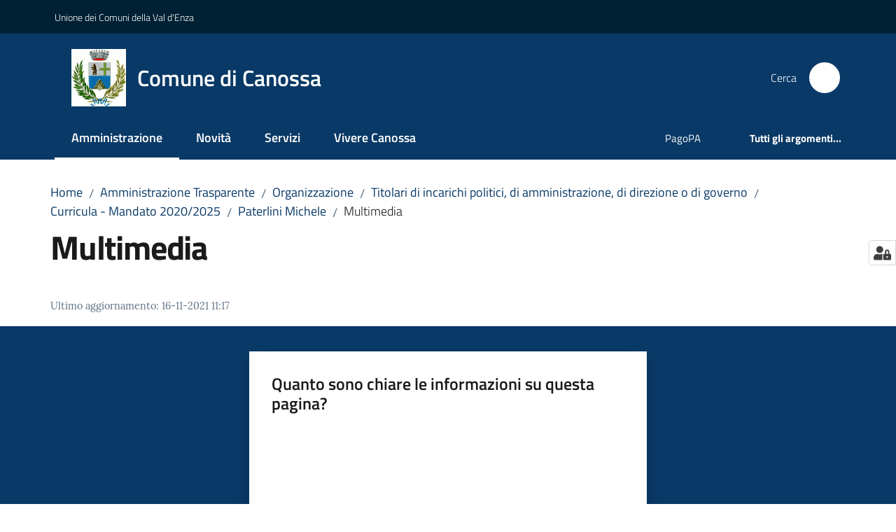

--- FILE ---
content_type: text/html; charset=utf-8
request_url: https://www.comune.canossa.re.it/amministrazione-trasparente/organizzazione/titolari-di-incarichi-politici-di-amministrazione-di-direzione-o-di-governo/curricula-mandato-2020-2025/paterlini-michele/multimedia
body_size: 79692
content:
<!doctype html>
              <html lang="it" data-reactroot=""><head><meta charSet="utf-8"/><title data-react-helmet="true">Multimedia - Comune di Canossa</title><meta data-react-helmet="true" name="description" content=""/><meta data-react-helmet="true" property="og:title" content="Multimedia"/><meta data-react-helmet="true" property="og:url" content="https://www.comune.canossa.re.it/amministrazione-trasparente/organizzazione/titolari-di-incarichi-politici-di-amministrazione-di-direzione-o-di-governo/curricula-mandato-2020-2025/paterlini-michele/multimedia"/><meta data-react-helmet="true" name="twitter:card" content="summary_large_image"/><link data-react-helmet="true" rel="canonical" href="https://www.comune.canossa.re.it/amministrazione-trasparente/organizzazione/titolari-di-incarichi-politici-di-amministrazione-di-direzione-o-di-governo/curricula-mandato-2020-2025/paterlini-michele/multimedia"/><link data-react-helmet="true" rel="icon" href="https://www.comune.canossa.re.it/registry-images/@@images/site_favicon/favicon.ico"/><script data-react-helmet="true" type="application/ld+json">{"@context":"https://schema.org","@type":"BreadcrumbList","itemListElement":[{"@type":"ListItem","position":1,"name":"Amministrazione Trasparente","item":"https://www.comune.canossa.re.it/amministrazione-trasparente"},{"@type":"ListItem","position":2,"name":"Organizzazione","item":"https://www.comune.canossa.re.it/amministrazione-trasparente/organizzazione"},{"@type":"ListItem","position":3,"name":"Titolari di incarichi politici, di amministrazione, di direzione o di governo","item":"https://www.comune.canossa.re.it/amministrazione-trasparente/organizzazione/titolari-di-incarichi-politici-di-amministrazione-di-direzione-o-di-governo"},{"@type":"ListItem","position":4,"name":"Curricula - Mandato 2020/2025","item":"https://www.comune.canossa.re.it/amministrazione-trasparente/organizzazione/titolari-di-incarichi-politici-di-amministrazione-di-direzione-o-di-governo/curricula-mandato-2020-2025"},{"@type":"ListItem","position":5,"name":"Paterlini Michele","item":"https://www.comune.canossa.re.it/amministrazione-trasparente/organizzazione/titolari-di-incarichi-politici-di-amministrazione-di-direzione-o-di-governo/curricula-mandato-2020-2025/paterlini-michele"},{"@type":"ListItem","position":6,"name":"Multimedia"}]}</script><script>window.env = {"RAZZLE_MATOMO_SITE_ID":"me0K4dd3NA","RAZZLE_MATOMO_URL":"https:\u002F\u002Fingestion.webanalytics.italia.it\u002F","RAZZLE_BIND_ADDRESS":"canossa.local","RAZZLE_HONEYPOT_FIELD":"nome_secondario","RAZZLE_API_PATH":"https:\u002F\u002Fwww.comune.canossa.re.it","RAZZLE_PUBLIC_URL":"https:\u002F\u002Fwww.comune.canossa.re.it","RAZZLE_PROXY_REWRITE_TARGET":"\u002FVirtualHostBase\u002Fhttps\u002Fwww.comune.canossa.re.it:443\u002FPlone\u002F++api++\u002FVirtualHostRoot","RAZZLE_INTERNAL_API_PATH":"http:\u002F\u002Fcanossa.local:9403","RAZZLE_SENTRY_DSN":"https:\u002F\u002Ffad2e9d2c5754450af81935d822ef25c@sentry.redturtle.it\u002F58","RAZZLE_SENTRY_RELEASE":"3.3.26","RAZZLE_SENTRY_FRONTEND_CONFIG":"{\"environment\":\"prod\",\"tags\":{\"razzle-env\":\"client\"}}","RAZZLE_SENTRY_BACKEND_CONFIG":"{\"environment\":\"prod\",\"tags\":{\"razzle-env\":\"server\"}}","apiPath":"https:\u002F\u002Fwww.comune.canossa.re.it","publicURL":"https:\u002F\u002Fwww.comune.canossa.re.it"};</script><meta property="og:type" content="website"/><meta name="generator" content="Plone 6 - https://plone.org"/><meta name="viewport" content="width=device-width, initial-scale=1, shrink-to-fit=no"/><meta name="apple-mobile-web-app-capable" content="yes"/><link data-chunk="VoltoFeedbackView" rel="preload" as="style" href="/static/css/VoltoFeedbackView.bf6879a1.chunk.css"/><link data-chunk="client" rel="preload" as="style" href="/static/css/client.7f2525ce.css"/><link data-chunk="client" rel="preload" as="script" href="/static/js/runtime~client.ca31db57.js"/><link data-chunk="client" rel="preload" as="script" href="/static/js/client.5f94b7b2.js"/><link data-chunk="VoltoFeedbackView" rel="preload" as="script" href="/static/js/VoltoFeedbackView.1d12790c.chunk.js"/><link data-chunk="client" rel="stylesheet" href="/static/css/client.7f2525ce.css"/><link data-chunk="VoltoFeedbackView" rel="stylesheet" href="/static/css/VoltoFeedbackView.bf6879a1.chunk.css"/></head><body class="view-viewview contenttype-document section-amministrazione-trasparente section-organizzazione section-titolari-di-incarichi-politici-di-amministrazione-di-direzione-o-di-governo section-curricula-mandato-2020-2025 section-paterlini-michele section-multimedia is-anonymous public-ui no-user-roles"><div role="navigation" aria-label="Toolbar" id="toolbar"></div><div id="main"><div class="public-ui"><div class="skiplinks" role="complementary" aria-label="Punti di riferimento"><a class="visually-hidden visually-hidden-focusable" href="#view">Vai al contenuto</a><a class="visually-hidden visually-hidden-focusable" href="#navigation">Vai alla navigazione</a><a class="visually-hidden visually-hidden-focusable" href="#footer">Vai al footer</a></div></div><div class="public-ui"><header><div class="it-header-wrapper"><div class="it-header-slim-wrapper" role="navigation" aria-label="Link utili"><div class="container"><div class="row"><div class="col"><div class="it-header-slim-wrapper-content"><a href="http://www.unionevaldenza.it/" target="_blank" rel="noopener noreferrer" class="d-lg-block navbar-brand">Unione dei Comuni della Val d&#x27;Enza</a><div class="it-header-slim-right-zone header-slim-right-zone"></div></div></div></div></div></div><div class="it-nav-wrapper"><div class="it-header-center-wrapper"><div class="container"><div class="row"><div class="col"><div class="it-header-center-content-wrapper"><div class="it-brand-wrapper ps-4"><a title="Home page" href="/"><img src="https://www.comune.canossa.re.it/registry-images/@@images/site_logo/Logo.png" width="77.89999999999999" height="82" alt="Logo" class="icon"/><div class="it-brand-text"><div class="it-brand-title">Comune di Canossa</div></div></a></div><div class="it-right-zone"><div class="it-search-wrapper" role="search" aria-label="Cerca nel sito"><span class="d-none d-md-block">Cerca</span><a class="search-link rounded-icon" aria-label="Cerca" href="/search" role="button"><span style="width:24px;height:24px;background-color:transparent" class="icon"></span></a></div></div></div></div></div></div></div><div class="it-header-navbar-wrapper"><div class="container"><div class="row"><div class="col"><nav id="navigation" aria-label="Menu principale" class="navbar has-megamenu navbar navbar-expand-lg"><div class="container-fluid"><button aria-label="Apri il menu" aria-controls="it-navigation-collapse" aria-expanded="false" type="button" href="#" class="custom-navbar-toggler navbar-toggler"><span style="width:24px;height:24px;background-color:transparent" class="icon"></span></button><div style="display:none" id="it-navigation-collapse" class="navbar-collapsable collapse navbar-collapsable"><div class="overlay" style="display:none"></div><div data-focus-guard="true" tabindex="-1" style="width:1px;height:0px;padding:0;overflow:hidden;position:fixed;top:1px;left:1px"></div><div data-focus-lock-disabled="disabled"><div class="menu-wrapper"><div class="it-brand-wrapper" role="navigation"><a href="/"><img src="https://www.comune.canossa.re.it/registry-images/@@images/site_logo/Logo.png" width="77.89999999999999" height="82" alt="Logo" class="icon"/><div class="it-brand-text"><div class="it-brand-title">Comune di Canossa</div></div></a></div><ul data-element="main-navigation" role="menubar" aria-label="Menu principale" class="navbar-nav"><li role="none" class="nav-item active"><a class="focus--mouse nav-link active" data-element="management" role="menuitem" aria-label="Amministrazione" href="/amministrazione"><span>Amministrazione</span><span class="visually-hidden">Menu selezionato</span></a></li><li role="none" class="nav-item"><a class="nav-link" data-element="news" role="menuitem" aria-label="Novità" href="/novita"><span>Novità</span></a></li><li role="none" class="nav-item"><a class="nav-link" data-element="all-services" role="menuitem" aria-label="Servizi" href="/servizi"><span>Servizi</span></a></li><li role="none" class="nav-item"><a class="nav-link" data-element="live" role="menuitem" aria-label="Vivere Canossa" href="/vivere-canossa"><span>Vivere Canossa</span></a></li></ul><ul role="menubar" class="navbar-secondary navbar-nav"><li role="none" class="nav-item"><a href="https://portale-canossa.entranext.it/pagamenti/informazioni" title="Si apre in una nuova scheda" target="_blank" rel="noopener noreferrer" class="megamenu nav-link with-external-link-icon" role="menuitem"><span class="">PagoPA</span><span style="width:1rem;height:1rem;background-color:transparent" class="icon ms-1 align-sub external-link icon-xs xs"></span></a></li><li role="none" class="nav-item"><a class="megamenu nav-link" data-element="all-topics" role="menuitem" href="/argomenti"><span class="fw-bold">Tutti gli argomenti...</span></a></li></ul></div><div class="close-div" style="display:none"><button class="btn close-menu" type="button" title="Chiudi menu"><span style="width:24px;height:24px;background-color:transparent" class="icon icon-white"></span></button></div></div><div data-focus-guard="true" tabindex="-1" style="width:1px;height:0px;padding:0;overflow:hidden;position:fixed;top:1px;left:1px"></div></div></div></nav></div></div></div></div></div></div></header></div><div id="portal-header-image"></div><div class="public-ui"><section id="briciole" class="container px-4 mt-4"><div class=""><div class="row"><div class="col"><nav class="breadcrumb-container" aria-label="Percorso di navigazione"><ol class="breadcrumb" data-element="breadcrumb"><li class="breadcrumb-item"><a href="/">Home</a><span class="separator">/</span></li><li class="breadcrumb-item"><a href="/amministrazione-trasparente">Amministrazione Trasparente</a><span class="separator">/</span></li><li class="breadcrumb-item"><a href="/amministrazione-trasparente/organizzazione">Organizzazione</a><span class="separator">/</span></li><li class="breadcrumb-item"><a href="/amministrazione-trasparente/organizzazione/titolari-di-incarichi-politici-di-amministrazione-di-direzione-o-di-governo">Titolari di incarichi politici, di amministrazione, di direzione o di governo</a><span class="separator">/</span></li><li class="breadcrumb-item"><a href="/amministrazione-trasparente/organizzazione/titolari-di-incarichi-politici-di-amministrazione-di-direzione-o-di-governo/curricula-mandato-2020-2025">Curricula - Mandato 2020/2025</a><span class="separator">/</span></li><li class="breadcrumb-item"><a href="/amministrazione-trasparente/organizzazione/titolari-di-incarichi-politici-di-amministrazione-di-direzione-o-di-governo/curricula-mandato-2020-2025/paterlini-michele">Paterlini Michele</a><span class="separator">/</span></li><li class="breadcrumb-item"><span>Multimedia</span></li></ol></nav></div></div></div></section></div><div class="ui basic segment content-area"><main><div id="view"><div id="page-document" class="ui container px-4"><div class="PageHeaderWrapper mb-4"><div class="row"><div class="title-description-wrapper col-lg-12"><h1 class="mb-3" data-element="page-name">Multimedia</h1><p class="description"></p></div></div></div><article id="metadata" class="bottom-metadata"><span class="font-serif mb-0 mt-4">Ultimo aggiornamento<!-- -->:</span> <!-- -->16-11-2021 11:17</article></div></div></main></div><div class="public-ui" id="customer-satisfaction-form"><section class="bg-primary customer-satisfaction"><div class="container"><div class="d-flex justify-content-center bg-primary row"><div class="col-12 col-lg-6 col"><div class="feedback-form" role="form" aria-label="Modulo di soddisfazione"><div class="card-wrapper"><div data-element="feedback" class="shadow card-wrapper py-4 px-4 card"><h2 id="vf-radiogroup-label" class="title-medium-2-semi-bold mb-0" data-element="feedback-title">Quanto sono chiare le informazioni su questa pagina?</h2><div class="rating-container mb-0"><fieldset aria-controls="vf-more-negative" class="rating rating-label mb-3"><legend class="visually-hidden">Valuta da 1 a 5 stelle</legend><input type="radio" id="star1b" name="satisfaction" value="1" class="volto-feedback-rating mb-0" data-element="feedback-rate-1" aria-label="Valuta 1 stelle su 5"/><label for="star1b" class="form-label"><svg xmlns="http://www.w3.org/2000/svg" viewBox="0 0 24 24" class="icon rating-star icon-sm" role="img"><path fill="none" d="M0 0h24v24H0z"></path></svg></label><input type="radio" id="star2b" name="satisfaction" value="2" class="volto-feedback-rating mb-0" data-element="feedback-rate-2" aria-label="Valuta 2 stelle su 5"/><label for="star2b" class="form-label"><svg xmlns="http://www.w3.org/2000/svg" viewBox="0 0 24 24" class="icon rating-star icon-sm" role="img"><path fill="none" d="M0 0h24v24H0z"></path></svg></label><input type="radio" id="star3b" name="satisfaction" value="3" class="volto-feedback-rating mb-0" data-element="feedback-rate-3" aria-label="Valuta 3 stelle su 5"/><label for="star3b" class="form-label"><svg xmlns="http://www.w3.org/2000/svg" viewBox="0 0 24 24" class="icon rating-star icon-sm" role="img"><path fill="none" d="M0 0h24v24H0z"></path></svg></label><input type="radio" id="star4b" name="satisfaction" value="4" class="volto-feedback-rating mb-0" data-element="feedback-rate-4" aria-label="Valuta 4 stelle su 5"/><label for="star4b" class="form-label"><svg xmlns="http://www.w3.org/2000/svg" viewBox="0 0 24 24" class="icon rating-star icon-sm" role="img"><path fill="none" d="M0 0h24v24H0z"></path></svg></label><input type="radio" id="star5b" name="satisfaction" value="5" class="volto-feedback-rating mb-0" data-element="feedback-rate-5" aria-label="Valuta 5 stelle su 5"/><label for="star5b" class="form-label"><svg xmlns="http://www.w3.org/2000/svg" viewBox="0 0 24 24" class="icon rating-star icon-sm" role="img"><path fill="none" d="M0 0h24v24H0z"></path></svg></label></fieldset></div><fieldset id="vf-more-positive" class="answers-step" data-step="0" aria-expanded="false" aria-hidden="true" data-element="feedback-rating-positive"><div class="answers-header"><legend>Quali sono stati gli aspetti che hai preferito?</legend><span>1/2</span></div><form class="answers-form"></form></fieldset><fieldset id="vf-more-negative" class="answers-step" data-step="0" aria-expanded="false" aria-hidden="true" data-element="feedback-rating-negative"><div class="answers-header"><legend>Dove hai incontrato le maggiori difficoltà?</legend><span>1/2</span></div><form class="answers-form"></form></fieldset><fieldset class="comments-step d-none" data-step="0" aria-expanded="false" aria-hidden="true"><div class="comments-header"><legend>Vuoi aggiungere altri dettagli?</legend><span>1/2</span></div><div class="comment w-100"><form class=""><div class="mb-3"><div class="mt-1 form-group"><textarea rows="3" tabindex="0" aria-invalid="false" data-element="feedback-input-text" autoComplete="off" aria-describedby="commentDescription" id="comment" class="mt-1" placeholder="Dacci il tuo parere per aiutarci a migliorare la qualità del sito"></textarea><label for="comment" class="active">Dettaglio</label><small id="commentDescription" class="form-text">Inserire massimo 200 caratteri</small></div></div></form></div></fieldset><div class="hpt_widget"><input type="text" name="nome_secondario" aria-label="nome_secondario"/></div><div class="form-step-actions flex-nowrap w100 justify-content-center button-shadow d-none" aria-hidden="true"><button type="button" class="me-4 fw-bold btn btn-outline-primary disabled" aria-disabled="true">Indietro</button><button type="button" aria-disabled="true" class="fw-bold btn btn-primary disabled">Avanti</button></div></div></div></div></div></div></div></section></div><footer class="it-footer" id="footer"><div class="it-footer-main"><div class="container"><section><div class="clearfix row"><div class="col-sm-12"><div class="it-brand-wrapper"><img src="/static/media/logo-eu-inverted.16e7a266.svg" width="167" height="41" alt="Finanziato dall&#x27;Unione Europea - Next Generation EU" loading="lazy" decoding="async" class="nextGenerationEULogo"/><a href="/"><img src="https://www.comune.canossa.re.it/registry-images/@@images/site_logo_footer/Logo.png" width="285" height="300" alt="Logo" class="icon"/><div class="it-brand-text"><div class="h2">Comune di Canossa</div></div></a></div></div></div></section><section><div class="row"><div class="pb-4 col-sm-6 col-md-3 col-lg-3"><h4><span style="width:1.25rem;height:1.25rem;background-color:transparent" class="icon me-2 icon-white icon-sm sm"></span><a title="Vai alla pagina: Amministrazione" class="underlined" href="/amministrazione">Amministrazione</a></h4><div class="link-list-wrapper"><ul class="footer-list clearfix link-list"><li><a title="Vai alla pagina: Organi di governo" class="list-item" href="/amministrazione/organi-di-governo">Organi di governo</a></li><li><a title="Vai alla pagina: Aree amministrative" class="list-item" href="/amministrazione/aree-amministrative">Aree amministrative</a></li><li><a title="Vai alla pagina: Uffici" class="list-item" href="/amministrazione/uffici">Uffici</a></li><li><a title="Vai alla pagina: Enti e fondazioni" class="list-item" href="/amministrazione/enti-e-fondazioni">Enti e fondazioni</a></li><li><a title="Vai alla pagina: Politici" class="list-item" href="/amministrazione/politici">Politici</a></li><li><a title="Vai alla pagina: Personale Amministrativo" class="list-item" href="/amministrazione/personale-amministrativo">Personale Amministrativo</a></li><li><a title="Vai alla pagina: Documenti e dati" class="list-item" href="/amministrazione/documenti-e-dati">Documenti e dati</a></li></ul></div></div><div class="pb-4 col-sm-6 col-md-3 col-lg-3"><h4><span style="width:1.25rem;height:1.25rem;background-color:transparent" class="icon me-2 icon-white icon-sm sm"></span><a title="Vai alla pagina: Novità" class="underlined" href="/novita">Novità</a></h4><div class="link-list-wrapper"><ul class="footer-list clearfix link-list"><li><a title="Vai alla pagina: Notizie" class="list-item" href="/novita/notizie">Notizie</a></li><li><a title="Vai alla pagina: Comunicati" class="list-item" href="/novita/comunicati">Comunicati</a></li><li><a title="Vai alla pagina: Avvisi" class="list-item" href="/novita/avvisi">Avvisi</a></li></ul></div></div><div class="pb-4 col-sm-6 col-md-3 col-lg-3"><h4><span style="width:1.25rem;height:1.25rem;background-color:transparent" class="icon me-2 icon-white icon-sm sm"></span><a title="Vai alla pagina: Servizi" class="underlined" href="/servizi">Servizi</a></h4><div class="link-list-wrapper"><ul class="footer-list clearfix link-list"><li><a title="Vai alla pagina: Anagrafe e stato civile" class="list-item" href="/servizi/anagrafe-e-stato-civile">Anagrafe e stato civile</a></li><li><a title="Vai alla pagina: Educazione e formazione" class="list-item" href="/servizi/educazione-e-formazione">Educazione e formazione</a></li><li><a title="Vai alla pagina: Salute, benessere e assistenza" class="list-item" href="/servizi/salute-benessere-e-assistenza">Salute, benessere e assistenza</a></li><li><a title="Vai alla pagina: Vita lavorativa" class="list-item" href="/servizi/vita-lavorativa">Vita lavorativa</a></li><li><a title="Vai alla pagina: Edilizia privata e urbanistica" class="list-item" href="/servizi/edilizia-privata-e-urbanistica">Edilizia privata e urbanistica</a></li><li><a title="Vai alla pagina: Giustizia e sicurezza pubblica" class="list-item" href="/servizi/giustizia-e-sicurezza-pubblica">Giustizia e sicurezza pubblica</a></li><li><a title="Vai alla pagina: Tributi, finanze e contravvenzioni" class="list-item" href="/servizi/tributi-finanze-e-contravvenzioni">Tributi, finanze e contravvenzioni</a></li><li><a title="Vai alla pagina: Impresa e commercio" class="list-item" href="/servizi/impresa-e-commercio">Impresa e commercio</a></li><li><a title="Vai alla pagina: Altri servizi" class="list-item" href="/servizi/altri-servizi">Altri servizi</a></li><li><a title="Vai alla pagina: Orario di apertura degli Uffici Comunali al Pubblico" class="list-item" href="/servizi/orario-di-apertura-degli-uffici-comunali-al-pubblico">Orario di apertura degli Uffici Comunali al Pubblico</a></li></ul></div></div><div class="pb-4 col-sm-6 col-md-3 col-lg-3"><h4><a title="Vai alla pagina: Vivere Canossa" class="underlined" href="/vivere-canossa">Vivere Canossa</a></h4><div class="link-list-wrapper"><ul class="footer-list clearfix link-list"><li><a title="Vai alla pagina: Luoghi" class="list-item" href="/vivere-canossa/luoghi">Luoghi</a></li><li><a title="Vai alla pagina: Eventi" class="list-item" href="/vivere-canossa/eventi">Eventi</a></li></ul></div></div></div></section><section class="py-4"><div class="row"><div class="pb-2 col-md-3 col-lg-3"><p class="h4">Contatti</p><div><ul keys="9ldnb,9uhau,9vlo5,9c4uj" depth="0"><li>Piazza Matteotti, 28 - 42026 Ciano d&#x27;Enza (RE)</li><li>C.F. e P.I. <strong>00447040353</strong></li><li><strong>Tel </strong><a href="tel:0522248411" title="opensInNewTab" rel="noopener noreferrer">0522.248411</a><strong> </strong>-<strong> Fax </strong>0522.248450</li><li><strong>Ufficio Urp</strong> <a href="tel:0522248411" title="opensInNewTab" rel="noopener noreferrer">0522.248411</a><br/><strong>Uffici Demografici</strong> <a href="tel:0522248409" title="opensInNewTab" rel="noopener noreferrer">0522.248409</a> - <a href="tel:0522248410" title="opensInNewTab" rel="noopener noreferrer">0522.248410</a><br/><strong>PEC: </strong><a href="mailto:protocollo.comune.canossa@postecert.it" title="opensInNewTab" rel="noopener noreferrer"><u>protocollo.comune.canossa@postecert.it</u></a></li></ul></div></div><div class="pb-2 col-md-3 col-lg-3"><p class="h4"></p><div><ul keys="6c7rl,amm7j,821hc,efien" depth="0"><li><a data-element="faq" href="/leggi-le-faq">Leggi le FAQ</a></li><li><a data-element="appointment-booking" href="/prenotazione-appuntamenti-uffici/">Prenotazione appuntamento</a></li><li><a data-element="report-inefficiency" href="/segnalazione-disservizio">Segnalazione disservizio</a></li><li><a href="/richiesta-dassistenza">Richiesta d&#x27;assistenza</a></li></ul></div></div><div class="pb-2 col-md-3 col-lg-3"><p class="h4"></p><div><ul><li><a href="/amministrazione-trasparente">Amministrazione trasparente</a></li><li><a data-element="privacy-policy-link" href="/privacy">Informativa privacy</a></li><li><a data-element="legal-notes" href="/note-legali">Note legali</a></li><li><a href="https://form.agid.gov.it/view/87ffe0a0-9524-11f0-8a64-c7dd0f2be662" title="Apre in un nuovo tab" target="_blank" rel="noopener noreferrer" class="with-external-link-icon" data-element="accessibility-link">Dichiarazione di accessibilità<span style="width:1rem;height:1rem;background-color:transparent" class="icon ms-1 align-sub external-link icon-xs xs"></span></a> </li></ul></div></div><div class="pb-2 col-md-3 col-lg-3"><p class="h4">Seguici su</p><div><p><br/></p></div></div></div></section></div></div><div class="it-footer-small-prints clearfix"><div class="container"><ul class="it-footer-small-prints-list list-inline mb-0 d-flex flex-column flex-md-row"><li class="list-inline-item"><a href="/sitemap">Mappa del sito</a></li><li class="list-inline-item"><a href="/accessibilita">Accessibilità</a></li><li class="list-inline-item"><a href="https://www.io-comune.it/" title="Si apre in una nuova scheda" target="_blank" rel="noopener noreferrer" class="with-external-link-icon">Credits<span style="width:1rem;height:1rem;background-color:transparent" class="icon ms-1 align-sub external-link icon-xs xs"></span></a></li><li class="list-inline-item"><a href="/piano-di-miglioramento-del-sito">Piano di miglioramento del sito</a></li><li class="list-inline-item"><a href="https://comunedicanossa.whistleblowing.it/" title="Si apre in una nuova scheda" target="_blank" rel="noopener noreferrer" class="with-external-link-icon">Whistleblower<span style="width:1rem;height:1rem;background-color:transparent" class="icon ms-1 align-sub external-link icon-xs xs"></span></a></li><li class="list-inline-item"><button class="footer-gdpr-privacy-show-banner">Impostazioni cookie</button></li></ul></div></div></footer><div class="Toastify"></div><button class="gdpr-privacy-show-banner" title="Mostra impostazioni cookies"><img src="/static/media/user-lock-solid.6f1c7bdf.svg" alt="Mostra impostazioni cookies"/></button></div><div role="complementary" aria-label="Sidebar" id="sidebar"></div><script charSet="UTF-8">window.__data={"router":{"location":{"pathname":"\u002Famministrazione-trasparente\u002Forganizzazione\u002Ftitolari-di-incarichi-politici-di-amministrazione-di-direzione-o-di-governo\u002Fcurricula-mandato-2020-2025\u002Fpaterlini-michele\u002Fmultimedia","search":"","hash":"","state":undefined,"key":"p986gj","query":{}},"action":"POP"},"intl":{"defaultLocale":"en","locale":"it","messages":{"\u003Cp\u003EAdd some HTML here\u003C\u002Fp\u003E":"\u003Cp\u003EAggiungi dell'HTML qui\u003C\u002Fp\u003E","Account Registration Completed":"Registrazione account completata","Account activation completed":"Attivazione account completata","Action":"Azione","Action changed":"L'azione è stata modificata","Action: ":"Azione: ","Actions":"Azioni","Activate and deactivate":"Questa è la sezione per la configurazione dei prodotti aggiuntivi, puoi attivare e disattivare i prodotti aggiuntivi attraverso la seguente lista.","Active":"Attiva","Active content rules in this Page":"Regole di contenuto attive in questa Pagina","Add":"Aggiungi","Add (object list)":"Aggiungi","Add Addons":"Per fare in modo che un prodotto aggiuntivo venga visualizzato qui aggiungilo nella configurazione del buildout, esegui il buildout e riavvia il server. Per maggiori informazioni vedi","Add Content":"Aggiungi un contenuto","Add Content Rule":"Aggiungi una regola di contenuto","Add Rule":"Aggiungi una regola","Add Translation…":"Aggiungi traduzione…","Add User":"Aggiungi un utente","Add a description…":"Aggiungi una descrizione…","Add a new alternative url":"Aggiungi un nuovo url alternativo","Add action":"Aggiungi un'azione","Add block":"Aggiungi blocco","Add block in position {index}":"Aggiungi un blocco alla posizione {index}","Add block…":"Aggiungi un blocco…","Add condition":"Aggiungi una condizione","Add content rule":"Aggiungi una regola di contenuto","Add criteria":"Aggiungi un criterio","Add date":"Aggiungi una data","Add element to container":"Aggiungi un elemento al container","Add field":"Aggiungi campo","Add fieldset":"Aggiungi un nuovo insieme di campi","Add group":"Aggiungi un gruppo","Add new content type":"Aggiungi un nuovo tipo di contenuto","Add new group":"Aggiungi un nuovo gruppo","Add new user":"Aggiungi nuovo utente","Add to Groups":"Aggiungi ai gruppi","Add users to group":"Aggiungi gli utenti al gruppo","Add vocabulary term":"Aggiungi termine","Add {type}":"Aggiungi {type}","Add-Ons":"Prodotti aggiuntivi","Add-ons":"Prodotti aggiuntivi","Add-ons Settings":"Impostazioni prodotti aggiuntivi","Added":"Aggiunta","Additional date":"Data aggiuntiva","Addon could not be installed":"Non è stato possibile installare l'addon","Addon could not be uninstalled":"Non è stato possibile disinstallare l'addon","Addon could not be upgraded":"Non è stato possibile aggiornare l'addon","Addon installed succesfuly":"L'addon è stato installato correttamente","Addon uninstalled succesfuly":"L'addon è stato disinstallato correttamente","Addon upgraded succesfuly":"L'addon è stato aggiornato correttamente","Advanced facet?":"Filtri avanzati?","Advanced facets are initially hidden and displayed on demand":"I filtri avanzati sono inizialmente nascosti e vengono visualizzati su richiesta ","Album view":"Vista album","Alias":"Alias","Alias has been added":"L'alias è stato aggiunto","Alignment":"Allineamento","All":"Tutti","All content":"Tutti i contenuti","All existing alternative urls for this site":"Tutti gli url alternativi per questo sito","Alphabetically":"Alfabetico","Alt text":"Testo alternativo","Alt text hint":"Lascia vuoto se l'immagine è decorativa.","Alt text hint link text":"Descrivi lo scopo dell'immagine.","Alternative url path (Required)":"Percorso url alternativo (Obbligatorio)","Alternative url path must start with a slash.":"Il percorso url alternativo comincia con uno slash ","Alternative url path → target url path (date and time of creation, manually created yes\u002Fno)":"Percorso url alternativo → percorso url di destinazione (data e ora di creazione, creata manualmente sì\u002Fno)","Applied to subfolders":"Applicato alle sottocartelle","Applies to subfolders?":"Applicare alle sottocartelle?","Apply to subfolders":"Applica a sottocartelle","Apply working copy":"Applica la copia di lavoro","Are you sure you want to delete this field?":"Sicuro di voler eliminare questo campo?","Are you sure you want to delete this fieldset including all fields?":"Sicuro di voler eliminare questo insieme di campi compresi tutti i campi contenuti?","Ascending":"Crescente","Assign the {role} role to {entry}":"Assegnare il ruolo di {role} a {entry}","Assignments":"Assegnazione","Available":"Disponibile","Available content rules:":"Regole di contenuto disponibili:","Back":"Indietro","Base":"Base","Base search query":"Ricerca iniziale","Block":"Blocco","Both email address and password are case sensitive, check that caps lock is not enabled.":"E-mail e password distinguono entrambi le maiuscole dalle minuscole, verifica di non avere il Blocco maiuscole attivato.","Breadcrumbs":"Briciole di pane","Broken relations":"Relazioni corrotte","Browse":"Sfoglia","Browse the site, drop an image, or type a URL":"Cerca nel sito, trascina un'immagine, o inserisci un URL","Browse the site, drop an image, or type an URL":"Sfoglia i contenuti, rilascia un'immagine o digita un URL","By default, permissions from the container of this item are inherited. If you disable this, only the explicitly defined sharing permissions will be valid. In the overview, the symbol {inherited} indicates an inherited value. Similarly, the symbol {global} indicates a global role, which is managed by the site administrator.":"Di norma, i permessi di questo elemento vengono ereditati dal contenitore. Se disabiliti questa opzione, verranno considerati solo i permessi di condivisione definiti esplicitamente. Nel sommario, il simbolo {inherited} indica una impostazione ereditata. Analogamente, il simbolo {global} indica un ruolo globale, che è gestito dall'amministratore del sito","Cache Name":"Nome della cache","Can not edit Layout for \u003Cstrong\u003E{type}\u003C\u002Fstrong\u003E content-type as it doesn't have support for \u003Cstrong\u003EVolto Blocks\u003C\u002Fstrong\u003E enabled":"Non è possibile modificare il Layout per il tipo \u003Cstrong\u003E{type}\u003C\u002Fstrong\u003E poichè non ha abilitato il supporto per i \u003Cstrong\u003Eblocchi\u003C\u002Fstrong\u003E","Can not edit Layout for \u003Cstrong\u003E{type}\u003C\u002Fstrong\u003E content-type as the \u003Cstrong\u003EBlocks behavior\u003C\u002Fstrong\u003E is enabled and \u003Cstrong\u003Eread-only\u003C\u002Fstrong\u003E":"Non è possibile modificare il Layout per il tipo \u003Cstrong\u003E{type}\u003C\u002Fstrong\u003E poichè il \u003Cstrong\u003EBlocks behavior\u003C\u002Fstrong\u003E è abilitato ma in \u003Cstrong\u003Esola lettura\u003C\u002Fstrong\u003E","Cancel":"Annulla","Cell":"Cella","Center":"Centrato","Change Note":"Cambia Nota","Change Password":"Cambia Password","Change State":"Cambia Stato","Change workflow state recursively":"Cambia stato di workflow ricorsivamente","Changes applied.":"Modifiche applicate.","Changes saved":"Modifiche salvate","Changes saved.":"Modifiche salvate.","Checkbox":"Checkbox","Choices":"Scelte","Choose Image":"Seleziona un'immagine","Choose Target":"Seleziona la destinazione","Choose a file":"Scegli un file","Clear":"Annulla","Clear filters":"Azzera filtri","Clear search":"Cancella ricerca","Click to download full sized image":"Clicca per scaricare l'immagine in dimensione originale","Close":"Chiudi","Close menu":"Chiudi menu","Code":"Codice","Collapse item":"Collassa elemento","Collection":"Collezione","Color":"Colore","Comment":"Commento","Commenter":"Autore","Comments":"Commenti","Compare":"Confronta","Condition changed":"La condizione è stata modificata","Condition: ":"Condizione: ","Configuration Versions":"Versioni di configurazione","Configure Content Rule":"Configura la regola di contenuto","Configure Content Rule: {title}":"Configura la regola di contenuto: {title}","Configure content rule":"Configura la regola di contenuto","Confirm password":"Conferma password","Connection refused":"Connessione rifiutata","Contact form":"Form di contatto","Contained items":"Elementi contenuti","Container settings":"Impostazioni del container","Content":"Contenuto","Content Rule":"Regola di contenuto","Content Rules":"Regole di contenuto","Content rules for {title}":"Regole di contenuto per {titolo}","Content rules from parent folders":"Regole di contenuto da cartelle padre","Content that links to or references {title}":"Contenuto collegato a {title}","Content type created":"Il tipo di contenuto è stato creato","Content type deleted":"Il tipo di contenuto è stato eliminato","Contents":"Contenuti","Controls":"Controlli","Copy":"Copia","Copy blocks":"Copia blocchi","Copyright":"Copyright","Copyright statement or other rights information on this item.":"Informazioni sul copyright o su altri diritti dell'elemento.","Create or delete relations to target":"Crea o elimina relazioni con la destinazione","Create working copy":"Crea copia di lavoro","Created by {creator} on {date}":"Creato da {creator} il {date}","Created on":"Creato il","Creator":"Autore","Creators":"Autori","Criteria":"Criteri","Current active configuration":"Configurazione attiva corrente","Current filters applied":"Filtri attualmente applicati","Current password":"Password corrente","Cut":"Taglia","Cut blocks":"Taglia blocchi","Daily":"Giornaliera","Database":"Database","Database Information":"Informazioni sul database","Database Location":"Posizione del database","Database Size":"Dimensione del database","Database main":"Database principale","Date":"Data","Date (newest first)":"Data (prima i più recenti)","Default":"Default","Default view":"Vista default","Delete":"Elimina","Delete Group":"Elimina gruppo","Delete Type":"Rimuovi tipo di contenuto","Delete User":"Elimina utente","Delete action":"Cancella azione","Delete blocks":"Elimina blocchi","Delete col":"Elimina colonna","Delete condition":"Cancella condizione","Delete row":"Elimina riga","Delete selected items?":"Vuoi eliminare gli elementi selezionati?","Delete this item?":"Vuoi eliminare questo elemento?","Deleted":"Cancellato","Deleting this item breaks {brokenReferences} {variation}.":"Eliminando questo elemento si romperanno {brokenReferences} {variation}.","Depth":"Profondità di ricerca","Descending":"Decrescente","Description":"Descrizione","Diff":"Diff","Difference between revision {one} and {two} of {title}":"Differenze tra la revisione {one} e {two} di {title}","Disable":"Disabilita","Disable apply to subfolders":"Disabilita regole di contenuto nelle sottocartelle","Disabled":"Disabilitato","Disabled apply to subfolders":"Regole di contenuto disabilitate per le sottocartelle","Distributed under the {license}.":"Distribuito sotto {license}","Divide each row into separate cells":"Mostra i margini delle colonne","Do you really want to delete the group {groupname}?":"Vuoi veramente eliminare il gruppo {groupname}?","Do you really want to delete the type {typename}?":"Vuoi veramente eliminare il tipo di contenuto {typename}?","Do you really want to delete the user {username}?":"Vuoi veramente eliminare l'utente {username}?","Do you really want to delete this item?":"Vuoi veramente eliminare questo elemento?","Document":"Pagina","Document view":"Vista pagina","Download Event":"Scarica l'evento","Drag and drop files from your computer onto this area or click the “Browse” button.":"Trascina in quest'area i file dal tuo computer o clicca su “Sfoglia”.","Drop file here to replace the existing file":"Trascina il file qui per sostituire il file esistente","Drop file here to upload a new file":"Trascina il file qui per caricare un nuovo file","Drop files here ...":"Trascina i file qui","Dry run selected, transaction aborted.":"Prova a vuoto selezionata, transazione annullata","E-mail":"E-mail","E-mail addresses do not match.":"Gli indirizzi e-mail non corrispondono","Edit":"Modifica","Edit Rule":"Modifica regola","Edit comment":"Modifica commento","Edit field":"Modifica campo","Edit fieldset":"Modifica insieme di campi","Edit recurrence":"Modifica le regole","Edit values":"Modifica i valori","Edit {title}":"Modifica {title}","Email":"Email","Email sent":"Email inviata","Embed code error, please follow the instructions and try again.":"Errore del codice incorporato, per favore segui le istruzioni e riprova.","Empty object list":"Lista di oggetti vuota","Enable":"Abilita","Enable editable Blocks":"Abilita i blocchi editabili","Enabled":"Abilitato","Enabled here?":"Abilitato qui?","Enabled?":"Abilitato?","End Date":"Data di fine","Enter URL or select an item":"Inserisci un URL o seleziona un elemento","Enter a username above to search or click 'Show All'":"Inserisci uno username da ricercare, oppure clicca su 'Vedi tutto'","Enter an email address. This will be your login name. We respect your privacy, and will not give the address away to any third parties or expose it anywhere.":"Inserisci un indirizzo e-mail. Esso sarà il tuo nome utente. Rispettiamo la tua privacy: non daremo l'indirizzo a terzi, né verrà esposto nel portale.","Enter full name, e.g. John Smith.":"Inserisci il tuo nome completo, ad esempio Mario Rossi.","Enter map Embed Code":"Inserisci il codice di incorporamento della mappa","Enter the absolute path of the target. The path must start with '\u002F'. Target must exist or be an existing alternative url path to the target.":"Inserisci il path assoluto per la destinazione. Il path deve iniziare con '\u002F'. La destinazione deve già esistere o essere un url alternativo per la destinazione.","Enter the absolute path where the alternative url should exist. The path must start with '\u002F'. Only urls that result in a 404 not found page will result in a redirect occurring.":"Inserisci un path per generare un URL alternativo per questo contenuto. Il path deve iniziare con '\u002F'. Non si possono usare come alternativi path già esistenti nel sito.","Enter your current password.":"Inserisci la tua password attuale.","Enter your email for verification.":"Inserisci la tua email per la verifica.","Enter your new password. Minimum 8 characters.":"Inserisci la tua nuova password. Minimo 8 caratteri.","Enter your username for verification.":"Inserisci il tuo username per la verifica.","Entries":"Entità da inserire","Error":"Errore","ErrorHeader":"Errore","Event":"Evento","Event listing":"Elenco eventi","Event view":"Vista evento","Exclude from navigation":"Escludi dalla navigazione","Exclude this occurence":"Escludi questa data","Excluded from navigation":"Escluso dalla navigazione","Existing alternative urls for this item":"Url alternativi esistenti per questo elemento","Expand sidebar":"Espandi la sidebar","Expiration Date":"Data di scadenza","Expiration date":"Data di scadenza","Expired":"Scaduto","External URL":"URL esterno","Facet":"Filtro","Facet widget":"Widget dei filtri","Facets":"Filtri","Facets on left side":"Filtri nel lato sinistro","Facets on right side":"Filtri nel lato destro","Facets on top":"Filtri in alto","Failed To Undo Transactions":"Non è stato possibile annullare le transazioni","Field":"Campo","File":"File","File size":"Dimensione del file","File view":"Vista file","Filename":"Nome del file","Filter":"Filtra","Filter Rules:":"Regole di filtro:","Filter by prefix":"Filtra per prefisso","Filter users by groups":"Filtra gli utenti per gruppi","Filter…":"Filtra…","First":"Primo","Fix relations":"Correggi relazioni","Fixed width table cells":"Celle della tabella a larghezza fissata","Fold":"Chiudi","Folder":"Cartella","Folder listing":"Elenco di cartelle","Forbidden":"Proibito","Fourth":"Quarto","From":"Da","Full":"A tutta larghezza","Full Name":"Nome completo","Fullname":"Nome completo","GNU GPL license":"licenza GNU GPL","General":"Generale","Global role":"Ruolo globale","Google Maps Embedded Block":"Blocco Google Maps incorporata","Grid":"Griglia","Group":"Gruppo","Group created":"Gruppo creato","Group deleted":"Gruppo eliminato","Group roles updated":"Ruoli del gruppo aggiornati","Groupname":"Nome del gruppo","Groups":"Gruppi","Groups are logical collections of users, such as departments and business units. Groups are not directly related to permissions on a global level, you normally use Roles for that - and let certain Groups have a particular role. The symbol{plone_svg}indicates a role inherited from membership in another group.":"I gruppi sono raggruppamenti di utenti, come dipartimenti e unità organizzative. I gruppi non sono direttamente collegati a permessi a livello globale, per quello usiamo i ruoli e applichiamo specifici ruoli a certi gruppi. Il simbolo {plong_svg} indica che un ruolo è ereditato dall'appartenenza ad un gruppo.","Header cell":"Cella d'intestazione","Headline":"Intestazione","Headline level":"Livello intestazione","Hidden facets will still filter the results if proper parameters are passed in URLs":"I filtri nascosti filtreranno comunque i risultati se saranno passati parametri adeguati nell'URL","Hide Replies":"Nascondi risposte","Hide facet?":"Nascondi il filtro","Hide filters":"Nascondi i filtri","Hide title":"Nascondi il titolo","History":"Cronologia","History Version Number":"Numero di versione della cronologia","History of {title}":"Cronologia di {title}","Home":"Home","ID":"ID","If all of the following conditions are met:":"Se tutte le seguenti condizioni vengono rispettate:","If selected, this item will not appear in the navigation tree":"Se attivi l'opzione, questo elemento non apparirà nell'albero di navigazione del sito.","If this date is in the future, the content will not show up in listings and searches until this date.":"Se questa data è in futuro, il contenuto non verrà mostrato negli elenchi e nelle ricerche fino a questa data.","If you are certain this user has abandoned the object, you may unlock the object. You will then be able to edit it.":"Se sei sicuro che questo utente ha chiuso l'oggetto, puoi sbloccarlo. Sarai successivamente in grado di modificarlo.","If you are certain you have the correct web address but are encountering an error, please contact the {site_admin}.":"Se sei sicuro di aver inserito l'indirizzo corretto ma ottieni comunque un errore, contatta l' {site_admin}.","Image":"Immagine","Image gallery":"Galleria di immagini","Image override":"Sovrascrizione immagine","Image size":"Dimensione dell'immagine","Image view":"Vista immagine","Include this occurence":"Includi questa data","Info":"Info","InfoUserGroupSettings":"Hai selezionato l'opzione 'più utenti' o 'più gruppi'. Pertanto questo pannello di controllo richiede un inserimento per mostrare utenti e gruppi. Se vuoi vedere utenti e gruppi istantaneamente, vai a 'Impostazioni di gruppi utenti'. Vedi il pulsante sulla sinistra.","Inherit permissions from higher levels":"Eredita i permessi dai livelli superiori","Inherited value":"Valore ereditato","Insert col after":"Inserisci colonna dopo","Insert col before":"Inserisci colonna prima","Insert row after":"Inserisci riga sotto","Insert row before":"Inserisci riga sopra","Inspect relations":"Ispeziona le relazioni","Install":"Installa","Installed":"Installato","Installed version":"Versione installata","Installing a third party add-on":"Installazione di un prodotto aggiuntivo di terze parti","Interval Daily":"giorni","Interval Monthly":"mesi","Interval Weekly":"settimane","Interval Yearly":"anni","Invalid Block":"Blocco non valido - Salvando, verrà rimosso","It is not allowed to define both the password and to request sending the password reset message by e-mail. You need to select one of them.":"Non è permesso definire la password e richiedere il reset della password tramite e-mail contemporaneamente. Devi selezionare solo una delle due opzioni.","Item batch size":"Risultati per pagina","Item succesfully moved.":"Elemento spostato correttamente.","Item(s) copied.":"Elemento\u002Fi copiato\u002Fi.","Item(s) cut.":"Elemento\u002Fi tagliato\u002Fi.","Item(s) has been updated.":"Elemento\u002Fi aggiornati.","Item(s) pasted.":"Elemento\u002Fi incollato\u002Fi.","Item(s) state has been updated.":"Stato\u002Fi aggiornato\u002Fi","Items":"Elementi","Items must be unique.":"Gli elementi devono essere unici.","Label":"Etichetta","Language":"Lingua","Language independent field.":"Campo indipendete dalla lingua","Large":"Grande","Last":"Ultimo","Last comment date":"Data ultimo commento","Last modified":"Ultima modifica","Latest available configuration":"Ultima configurazione disponibile","Latest version":"Ultima versione","Layout":"Layout","Lead Image":"Immagine di testata","Left":"Sinistra","Less filters":"Meno filtri","Link":"Link","Link copied to clipboard":"Link copiato negli appunti","Link more":"Link ad altro","Link redirect view":"Vista collegamento","Link settings":"Impostazioni link","Link title":"Link al resto","Link to":"Link a","Link translation for":"Collega traduzione per","Linking this item with hyperlink in text":"Elementi collegati a questo contenuto con un collegamento ipertestuali nel testo","Links and references":"Link e collegamenti","Listing":"Elenco","Listing view":"Vista standard","Load more":"Carica altro","Loading":"Caricamento","Log In":"Log In","Log in":"Log in","Logged out":"Disconnesso","Login":"Login","Login Failed":"Accesso fallito","Login Name":"Nome utente","Logout":"Esci","Made by {creator} on {date}. This is not a working copy anymore, but the main content.":"Creato da {creator} il {date}. Questa non è più una copia di lavoro, ma il contenuto principale.","Make the table compact":"Rendi la tabella compatta","Manage Translations":"Gestisci traduzioni","Manage content…":"Gestione del contenuto…","Manage translations for {title}":"Gestisci le traduzioni per {title}","Manual":"Manuale","Manually or automatically added?":"Aggiunto manualmente o automaticamente?","Many relations found. Please search.":"Sono state trovate molte relazioni. Effettua una ricerca.","Maps":"Maps","Maps URL":"URL di Maps","Maximum length is {len}.":"La lunghezza massima è {len}.","Maximum value is {len}.":"Il valore massimo è {len}.","Medium":"Medio","Membership updated":"Membri aggiornati","Message":"Messaggio","Minimum length is {len}.":"La lunghezza minima è {len}","Minimum value is {len}.":"Il valore minimo è {len}.","Moderate Comments":"Modera i commenti","Moderate comments":"Moderazione dei commenti","Monday and Friday":"lunedi e venerdì","Month day":"Giorno","Monthly":"Mensile","More":"Altro","More filters":"Più filtri","More information about the upgrade procedure can be found in the documentation section of plone.org in the Upgrade Guide.":"È possibile trovare ulteriori informazioni sulla procedura di aggiornamento nella guida dedicata su plone.org, nella sezione Documentazione.","Mosaic layout":"Layout a mosaico","Move down":"Sposta sotto","Move to bottom of folder":"Sposta in fondo alla cartella","Move to top of folder":"Sposta in cima alla cartella","Move up":"Sposta sopra","Multiple choices?":"Scelta multipla","My email is":"La mia email è","My username is":"Il mio nome utente è","Name":"Nome","Narrow":"Restringi","Navigate back":"Torna indietro","Navigate to this item":"Vai a questo contenuto","Navigation":"Navigazione","New password":"Nuova password","News Item":"Notizia","News item view":"Vista notizia","No":"No","No Transactions Found":"Nessuna transazione trovata","No Transactions Selected":"Nessuna transazione selezionata","No Transactions Selected To Do Undo":"Nessuna transazione da annullare selezionata","No Video selected":"Nessun video selezionato","No addons found":"Nessun addon trovato","No broken relations found.":"Nessuna relazione corrotta trovata.","No connection to the server":"Non c'è connessione con il server, a causa di un timeout o di problemi di connessione di rete del tuo dispositivo.","No image selected":"Nessuna immagine selezionata","No image set in Lead Image content field":"Nessuna immagine impostata come Immagine di testata","No image set in image content field":"Nessuna immagine impostata","No images found.":"Nessuna immagine trovata.","No items found in this container.":"Nessun elemento trovato in questo contenitore.","No items selected":"Nessun elemento selezionato","No links to this item found.":"Nessun link a questo elemento trovato.","No map selected":"Nessuna mappa selezionata","No occurences set":"Nessuna ricorrenza impostata","No options":"Nessuna opzione","No relation found":"Nessuna relazione trovata","No results found":"Nessun risultato","No results found.":"La ricerca non ha prodotto risultati.","No selection":"Nessun elemento selezionato","No uninstall profile":"Nessun profilo di disinstallazione","No user found":"Utente non trovato","No value":"Nessun valore","No workflow":"Nessun flusso","None":"Nessuno","Note":"Nota","Note that roles set here apply directly to a user. The symbol{plone_svg}indicates a role inherited from membership in a group.":"Tieni presente che i ruoli qui impostati si applicano direttamente a un utente. Il simbolo {plone_svg} indica un ruolo ereditato dall'appartenenza a un gruppo.","Number of active objects":"Numero degli oggetti attivi","Object Size":"Dimensioni dell'oggetto","Occurences":"occorrenze","Ok":"Ok","Only 7-bit bytes characters are allowed. Cannot contain uppercase letters, special characters: \u003C, \u003E, &, #, \u002F, ?, or others that are illegal in URLs. Cannot start with: _, aq_, @@, ++. Cannot end with __. Cannot be: request,contributors, ., .., \"\". Cannot contain new lines.":"Sono ammessi solo 7-bit bytes di caratteri. Non può contenere lettere maiuscole, caratteris speciali come: \u003C, \u003E, &, #, \u002F, ?, o altri che non sono ammessi negli URLs. Non può iniziare con: _, aq_, @@, ++. Non può finire con: __. Non può essere: request,contributors, ., .., \"\" Non può contenere nuove righe.","Open in a new tab":"Apri in un nuovo tab","Open menu":"Apri menu","Open object browser":"Apri object browser","Ordered":"Ordinati","Origin":"Origine","Overview of relations of all content items":"Riepilogo delle relazioni di tutti gli elementi","Page":"Pagina","Parent fieldset":"Fieldset genitore","Password":"Password","Password reset":"Recupera password","Passwords do not match.":"Le password non corrispondono.","Paste":"Incolla","Paste blocks":"Incolla blocchi","Perform the following actions:":"Esegui le seguenti azioni:","Permissions have been updated successfully":"I permesso sono stati aggiornati con successo","Permissions updated":"Permessi aggiornati","Personal Information":"Informazioni Personali","Personal Preferences":"Preferenze Personali","Personal tools":"Strumenti","Persons responsible for creating the content of this item. Please enter a list of user names, one per line. The principal creator should come first.":"Persone responsabili della creazione del contenuto di questo elemento. Inserisci un elenco di nomi, uno per riga. L'autore principale dovrebbe essere messo al primo posto.","Please choose an existing content as source for this element":"Per favore, seleziona un contenuto esistente come sorgente per questo elemento.","Please continue with the upgrade.":"Procedere con l'aggiornamento.","Please ensure you have a backup of your site before performing the upgrade.":"Assicurati di avere un backup del tuo sito prima di effettuare l'aggiornamento.","Please enter a valid URL by deleting the block and adding a new video block.":"Inserisci un URL valido eliminando il blocco e aggiungendo un nuovo blocco di tipo video.","Please enter the Embed Code provided by Google Maps -\u003E Share -\u003E Embed map. It should contain the \u003Ciframe\u003E code on it.":"Per favore inserisci il codice di incorporamento fornito da Google Maps. Per incorporare la mappa di un luogo clicca su 'Condividi' -\u003E 'Incorporare una mappa' -\u003E 'Copia HTML'. Se invece vuoi incorporare una mappa con MyMaps clicca su 'Incorpora nel mio sito' -\u003E 'Copia HTML'. Deve contenere un \u003Ciframe\u003E.","Please fill out the form below to set your password.":"Completa il seguente modulo per reimpostare la tua password.","Please search for users or use the filters on the side.":"Cerca utenti o utilizza i filtri a lato.","Please upgrade to plone.restapi \u003E= 8.24.0.":"Prego, aggiorna plone.restapi \u003E= 8.24.0.","Please upgrade to plone.restapi \u003E= 8.39.0.":"Effettua l'aggiornamento a plone.restapi \u003E= 8.39.0","Plone Foundation":"Plone Foundation","Plone{reg} Open Source CMS\u002FWCM":"Plone{reg} Open Source CMS\u002FWCM","Position changed":"Posizione cambiata","Possible values":"Valori possibili","Powered by Plone & Python":"Realizzato con Plone &amp; Python","Preferences":"Preferenze","Prettify your code":"Formatta il tuo codice","Preview":"Anteprima","Preview Image URL":"URL dell'immagine di anteprima","Profile":"Profilo","Properties":"Proprietà","Publication date":"Data di pubblicazione","Publishing Date":"Data di pubblicazione","Query":"Query","Re-enter the password. Make sure the passwords are identical.":"Reinserisci la password. Assicurati che le password siano identiche.","Read More…":"Leggi il resto…","Read only for this type of relation.":"Solo lettura per questo tipo di relazione.","Rearrange items by…":"Riordina elementi per…","Recurrence ends":"Termina","Recurrence ends after":"dopo","Recurrence ends on":"il","Redo":"Ripeti","Reduce complexity":"Riduci complessità","Referencing this item as related item":"Elementi collegati a questo contenuto come contenuto correlato","Referencing this item with {relationship}":"Elementi collegati a questo contenuto in {relationship}","Register":"Registrati","Registration form":"Form di iscrizione","Relation name":"Nome della relazione","Relations":"Relazioni","Relations are editable with plone.api \u003E= 2.0.3.":"Le relazioni possono essere modificate con plone.api \u003E= 2.0.3.","Relations updated":"Relazioni aggiornate","Relevance":"Rilevanza","Remove":"Elimina","Remove element {index}":"Elimina elemento {index}","Remove item":"Rimuovi elemento","Remove recurrence":"Rimuovi","Remove selected":"Rimuovi i selezionati","Remove term":"Rimuovi termine","Remove users from group":"Rimuovi gli utenti dal gruppo","Remove working copy":"Rimuovi copia di lavoro","Rename":"Rinomina","Rename Items Loading Message":"Aggiornando gli elementi...","Rename items":"Rinomina elementi","Repeat":"Tipo di ricorrenza","Repeat every":"Ogni","Repeat on":"Ripeti ogni","Replace existing file":"Sostituisci il file esistente","Reply":"Rispondi","Required":"Obbligatorio","Required input is missing.":"Un campo richiesto è mancante.","Reset element {index}":"Reimposta elemento {index}","Reset term title":"Reimposta titolo del termine","Reset the block":"Reimposta il blocco","Results limit":"Numero massimo di risultati ","Results preview":"Anteprima dei risultati","Results template":"Template dei risultati","Reversed order":"Ordine inverso","Revert to this revision":"Ripristina questa versione","Review state":"Stato del workflow","Richtext":"Testo formattato","Right":"Destra","Rights":"Diritti","Roles":"Ruoli","Root":"Radice","Rule added":"Regola aggiunta","Rule enable changed":"Regola abilita modificata","Rules":"Regole","Rules execute when a triggering event occurs. Rule actions will only be invoked if all the rule's conditions are met. You can add new actions and conditions using the buttons below.":"Le regole vengono eseguite quando si verifica un evento scatenante. Le azioni verranno invocate solo se tutte le condizioni di una regola sono rispettate. Puoi aggiungere nuove azioni e condizioni utilizzando i pulsanti sottostanti.","Save":"Salva","Save recurrence":"Salva la ricorrenza","Saved":"Salvato","Scheduled":"Programmato","Schema":"Schema","Schema updates":"Aggiornamenti dello schema","Search":"Cerca","Search SVG":"Cerca","Search Site":"Cerca nel sito","Search block":"Blocco di ricerca","Search button label":"Etichetta del bottone di ricerca","Search content":"Cerca contenuto","Search for user or group":"Ricerca per nome utente o gruppo","Search group…":"Cerca gruppo…","Search input label":"Etichetta del campo di ricerca","Search results":"Risultati della ricerca","Search results for {term}":"Risultati per {term}","Search sources by title or path":"Cerca sorgenti per titolo o percorso","Search targets by title or path":"Cerca destinazioni per titolo o percorso","Search users…":"Cerca utenti…","Searched for: \u003Cem\u003E{searchedtext}\u003C\u002Fem\u003E.":"Hai cercato: \u003Cem\u003E{searchedtext}\u003C\u002Fem\u003E","Second":"Secondo","Section title":"Titolo della sezione","Select":"Seleziona","Select a date to add to recurrence":"Seleziona una data da aggiungere alla ricorrenza","Select columns to show":"Seleziona le colonne da mostrare","Select relation":"Seleziona relazione","Select rule":"Seleziona una regola","Select the transition to be used for modifying the items state.":"Seleziona la transizione da effettuare per cambiare lo stato del contenuto.","Selected":"Selezionato","Selected dates":"Date selezionate","Selected items":"Elementi selezionati","Selected items - x of y":"su","Selection":"Selezione","Select…":"Selezionare…","Send":"Invia","Send a confirmation mail with a link to set the password.":"Invia una mail di conferma con un link per impostare la password.","Server Error":"Errore del server","Set my password":"Imposta la password","Set your password":"Specifica la tua password","Settings":"Impostazioni","Sharing":"Condivisione","Sharing for {title}":"Condivisioni di {title}","Short Name":"Nome Breve","Short name":"Nome breve","Show":"Mostra","Show All":"Mostra tutti","Show Replies":"Mostra risposte","Show filters":"Mostra i filtri","Show groups of users below":"Mostra i gruppi di utenti","Show item":"Mostra elemento","Show potential sources. Not only objects that are source of some relation.":"Mostra le potenziali sorgenti, non solo gli oggetti che sono sorgente di alcune relazioni.","Show potential targets. Not only objects that are target of some relation.":"Mostra le potenziali destinazioni, non solo gli oggetti che sono destinazione di alcune relazioni.","Show search button?":"Mostrare il bottone di ricerca?","Show search input?":"Mostrare il campo di ricerca?","Show sorting?":"Mostrare l'ordinamento?","Show total results":"Mostra il numero totale dei risultati","Shrink sidebar":"Riduci la sidebar","Shrink toolbar":"Riduci la toolbar","Sign in to start session":"Accedi per iniziare la sessione","Site Administration":"Amministratore del sito","Site Setup":"Configurazione del sito","Sitemap":"Mappa del sito","Size: {size}":"Dimensione: {size}","Small":"Piccolo","Some items are also a folder. By deleting them you will delete {containedItemsToDelete} {variation} inside the folders.":"Alcuni elementi sono anche delle cartelle. Eliminandoli cancellerai {containedItemsToDelete} {variation} dentro le cartelle.","Some items are referenced by other contents. By deleting them {brokenReferences} {variation} will be broken.":"Alcuni elementi sono referenziati da altri contenuti. Eliminandoli, {brokenReferences} {variation} si romperanno.","Some relations are broken. Please fix.":"Alcune relazioni sono corrotte.","Sorry, something went wrong with your request":"Spiacente, qualcosa è andato storto","Sort By":"Ordina per","Sort By:":"Ordina per:","Sort on":"Ordina per","Sort on options":"Opzioni di ordinamento","Sort transactions by User-Name, Path or Date":"Ordina transazioni per Username, Percorso o Data","Sorted":"Ordinato","Sorted on":"Ordinato per","Source":"Sorgente","Specify a youtube video or playlist url":"Specifica l'URL di un video o una playlist di YouTube","Split":"Dividi","Start Date":"Data di inizio","Start of the recurrence":"Inizio della ricorrenza","Start password reset":"Rinnova la password","State":"Stato","Status":"Status","Sticky":"Posizione fissa","Stop compare":"Interrompi il confronto","String":"Stringa","Stripe alternate rows with color":"Colore delle righe alternato","Styling":"Aspetto","Subject":"Oggetto","Success":"Successo","Successfully Undone Transactions":"Transazioni annullate correttamente","Summary":"Sommario","Summary view":"Vista riassuntiva","Switch to":"Vai a","Table":"Tabella","Table of Contents":"Indice dei contenuti","Tabular view":"Vista tabellare","Tags":"Categorie","Tags to add":"Categorie da aggiungere","Tags to remove":"Categorie da rimuovere","Target":"Destinazione","Target Path (Required)":"Percorso di destinazione (Richiesto)","Target memory size per cache in bytes":"Dimensionei target della memoria per cache in byte","Target number of objects in memory per cache":"Numero target di oggetti in memoria per cache","Target url path must start with a slash.":"Il percorso url di destinazione deve cominciare con uno slash.","Teaser":"Contenuto in primo piano","Text":"Testo","Thank you.":"Grazie.","The Database Manager allow you to view database status information":"Il Database Manager ti permette di vedere le informazioni di stato del database","The backend is not responding, due to a server timeout or a connection problem of your device. Please check your connection and try again.":"Il server di backend del tuo sito web non risponde, a causa di un timeout o di problemi di connessione di rete del tuo dispositivo. Controlla la tua connessione e riprova.","The backend is not responding, please check if you have started Plone, check your project's configuration object apiPath (or if you are using the internal proxy, devProxyToApiPath) or the RAZZLE_API_PATH Volto's environment variable.":"Il backend non sta rispondendo, verifica di avere avviato Plone, controlla la configurazione di apiPath nel tuo progetto (o se stai usando un proxy interno, devProxyToApiPath) oppure la variabile RAZZLE_API_PATH nell'ambiente di Volto.","The backend is responding, but the CORS headers are not configured properly and the browser has denied the access to the backend resources.":"Il backend sta rispondendo, ma i CORS headers non sono adeguatamente configurati e il browser ha negato l'accesso alle risorse del backend.","The backend server of your website is not answering, we apologize for the inconvenience. Please try to re-load the page and try again. If the problem persists please contact the site administrators.":"Il server di backend del tuo sito web non risponde, ci scusiamo per l'inconveniente. Prova a ricaricare la pagina e riprova. Se il problema persiste, contattare gli amministratori del sito.","The button presence disables the live search, the query is issued when you press ENTER":"La presenza del bottone disabilita la ricerca al volo, la ricerca verrà effettuata premendo Invio","The following content rules are active in this Page. Use the content rules control panel to create new rules or delete or modify existing ones.":"Le seguenti regole di contenuto sono attive in questa pagina. ","The following list shows which upgrade steps are going to be run. Upgrading sometimes performs a catalog\u002Fsecurity update, which may take a long time on large sites. Be patient.":"Questa lista mostra quali upgrade steps verranno eseguiti. A volte questa procedura comporta un aggiornamento di catalog\u002Fsecurity che potrebbe richiedere tempi lunghi su siti molto grandi. Attendi.","The item could not be deleted.":"L'elemento non può essere eliminato.","The link address is:":"L'indirizzo del collegamento è:","The provided alternative url already exists!":"L'url alternativo inserito è già stato utilizzato!","The registration process has been successful. Please check your e-mail inbox for information on how activate your account.":"La registrazione è avvenuta correttamente. Per favore controlla la tua casella di posta per informazioni su come attivare il tuo account.","The site configuration is outdated and needs to be upgraded.":"La configurazione del sito è obsoleta e deve essere aggiornata.","The working copy was discarded":"La copia di lavoro è stata scartata","The {plonecms} is {copyright} 2000-{current_year} by the {plonefoundation} and friends.":"{plonecms} è {copyright} 2000-{current_year} della {plonefoundation} ed amici.","There are no groups with the searched criteria":"Non ci sono gruppi corrispondenti ai criteri inseriti","There are no users with the searched criteria":"Non ci sono utenti corrispondenti ai criteri inseriti","There are some errors.":"Ci sono alcuni errori.","There is a configuration problem on the backend":"C'è un problema di configurazione sul backend","There was an error with the upgrade.":"Si è verificato un errore durante l'aggiornamento.","There were some errors":"Si sono verificati degli errori","There were some errors.":"Si sono verificati degli errori.","These items will have broken links":"Questi elementi avranno dei collegamenti rotti","Third":"Terzo","This has an ongoing working copy in {title}":"Questo oggetto ha una copia di lavoro in corso qui: {title}","This is a reserved name and can't be used":"Questo è un nome riservato, e non può essere utilizzato","This is a working copy of {title}":"Questa è una copia di lavoro di {title}","This item is also a folder. By deleting it you will delete {containedItemsToDelete} {variation} inside the folder.":"Questo elemento è anche una cartella. Eliminandola eliminerai anche i {containedItemsToDelete} {variation} contenuti in questa cartella.","This item was locked by {creator} on {date}":"Questo contenuto è stato bloccato da {creator} il {date}","This name will be displayed in the URL.":"Questo nome verrà mostrato nell'URL.","This page does not seem to exist…":"Questa pagina non esiste…","This rule is assigned to the following locations:":"Questa regola è stata assegnata alle seguenti posizioni:","Time":"Ora","Title":"Titolo","Title field error. Value not provided or already existing.":"Errore nel campo titolo. Nessun valore inserito o valore già esistente.","Total active and non-active objects":"Totale degli oggetti attivi e non attivi","Total comments":"Totale dei commenti","Total number of objects in each cache":"Numero totale degli oggetti in ogni cache","Total number of objects in memory from all caches":"Numero totale degli oggetti di tutte le cache","Total number of objects in the database":"Numero totale di oggetti nel database","Transactions":"Transazioni","Transactions Checkbox":"Checkbox transazioni","Transactions Have Been Sorted":"L'ordinamento è stato applicato alle transazioni","Transactions Have Been Unsorted":"L'ordinamento è stato rimosso dalle transazioni","Translate to {lang}":"Traduci in {lang}","Translation linked":"Traduzioni collegate","Translation linking removed":"Rimosso il collegamento delle traduzioni","Triggering event field error. Please select a value":"Errore nel campo evento. Selezionare un valore.","Type":"Tipo","Type a Video (YouTube, Vimeo or mp4) URL":"Digita l'URL di un Video (YouTube, Vimeo or mp4)","Type text...":"Digita il testo...","Type text…":"Digita testo…","Type the heading…":"Inserisci il titolo...","Type the title…":"Digita il titolo…","UID":"UID","URL Management":"Gestione URL","URL Management for {title}":"Gestione URL per {titolo}","Unassign":"Dissocia","Unassigned":"Dissociato","Unauthorized":"Non autorizzato","Undo":"Annulla operazioni","Undo Controlpanel":"Annulla controlpanel","Unfold":"Apri","Unified":"Unificato","Uninstall":"Disinstalla","Unknown Block":"Blocco sconosciuto","Unlink translation for":"Scollega traduzione per","Unlock":"Sblocca","Unsorted":"Non ordinato","Update":"Aggiorna","Update User":"Aggiorna utente","Update installed addons":"Aggiorna gli addons installati","Update installed addons:":"Aggiorna gli addons installati:","Updates available":"Aggiornamenti disponibili","Upgrade":"Aggiorna","Upgrade Plone Site":"Aggiorna sito Plone","Upgrade Report":"Aggiorna report","Upgrade Steps":"Upgrade step","Upload":"Carica","Upload a lead image in the 'Lead Image' content field.":"Carica un'Immagine di testata nel campo del contenuto.","Upload a new image":"Carica una nuova immagine","Upload files":"Carica file","Uploading files":"Caricamento dei files","Uploading image":"Caricamento dell'immagine","Use the form below to define the new content rule":"Utilizza il modulo sottostante per definire la nuova regola di contenuto","Use the form below to define, change or remove content rules. Rules will automatically perform actions on content when certain triggers take place. After defining rules, you may want to go to a folder to assign them, using the 'rules' item in the actions menu.":"Utilizza il modulo sottostante per definire, cambiare o rimuovere le regole di contenuto. Le regole eseguiranno automaticamente azioni sul contenuto quando si verificano eventi scatenanti. Dopo aver definito le regole, potrebbe essere necessario entrare nelle cartelle per assegnarle, utilizzando la voce 'regole' nel menu azioni.","Used for programmatic access to the fieldset.":"Utilizzato per l'accesso programmatico al fieldset.","User":"Utente","User Group Membership":"Appartenenza a Gruppi Utenti","User Group Settings":"Impostazioni Gruppi Utenti","User created":"Utente creato","User deleted":"Utente eliminato","User name":"Nome utente","User roles updated":"Ruoli utente aggiornati","User updated successfuly":"Utente aggiornato con successo","Username":"Username","Users":"Utenti","Using this form, you can manage alternative urls for an item. This is an easy way to make an item available under two different URLs.":"Utilizzando questo modulo, è possibile creare URL alternativi per i contenuti in modo da renderli disponibili con due diversi indirizzi URL. Digitando su browser l'URL alternativo creato per un contenuto verrà fatto un redirect all'URL originale del contenuto stesso.","Variation":"Variazione","Version Overview":"Panoramica delle versioni","Video":"Video","Video URL":"URL del video","View":"Visualizza","View changes":"Mostra le modifiche","View links and references to this item":"Vedi i link e le referenze a questo elemento","View this revision":"Mostra questa revisione","View working copy":"Vedi copia di lavoro","Viewmode":"Vista","Vocabulary term":"Termine del vocabolario","Vocabulary term title":"Titolo del termine del vocabolario","Vocabulary terms":"Termini del vocabolario","Warning Regarding debug mode":"Sei in modalità di debug. Questa modalità è destinata ai siti in fase di sviluppo, e permette di visualizzare immediatamente molti dei cambiamenti nella configurazione, rendendo però il sito più lento. Per uscire dalla modalità debug, ferma il server, imposta l'opzione 'debug-mode=off' nel tuo buildout.cfg, esegui nuovamente bin\u002Fbuildout e fai ripartire il server.","We apologize for the inconvenience, but the backend of the site you are accessing is not available right now. Please, try again later.":"Ci scusiamo per l'inconveniente, ma il backend del sito a cui stai cercando di accedere non è disponibile al momento. Ti preghiamo di riprovare più tardi.","We apologize for the inconvenience, but the page you were trying to access is not at this address. You can use the links below to help you find what you are looking for.":"Ci scusiamo per l'inconveniente, la pagina cui stai provando ad accedere non esiste a questo indirizzo. Puoi usare il link qui sotto per trovare quello che stavi cercando.","We apologize for the inconvenience, but there was an unexpected error on the server.":"Ci scusiamo per l'inconveniente. Si è verificato un errore non previsto.","We apologize for the inconvenience, but you don't have permissions on this resource.":"Ci scusiamo per l'inconveniente, ma non hai i permessi per questa risorsa.","Weeek day of month":"Il","Weekday":"giorno feriale (lunedì-venerdì)","Weekly":"Settimanale","What":"Cosa","When":"Quando","When this date is reached, the content will nolonger be visible in listings and searches.":"Quando questa data sarà raggiunta, il contenuto non sarà più visibile negli elenchi e nelle ricerche.","Whether or not execution of further rules should stop after this rule is executed":"Determina se l'esecuzione di più regole deve essere interrotta o no dopo che questa regola viene eseguita","Whether or not other rules should be triggered by the actions launched by this rule. Activate this only if you are sure this won't create infinite loops":"Determina se l'esecuzione di altre regole deve essere attivata dalle azioni lanciate da questa regola. Attivare solo se sei sicuro che non verranno creati loop infiniti","Whether or not the rule is currently enabled":"Determina se questa regola è al momento abilitata o disabilitata","Who":"Chi","Wide":"Largo","Workflow Change Loading Message":"Aggiornando gli stati...","Workflow updated.":"Workflow aggiornato.","Yearly":"Annuale","Yes":"Si","You are trying to access a protected resource, please {login} first.":"Stai provando ad accedere ad una risorsa protetta, per favore {login} al sito.","You are using an outdated browser":"Stai usando un browser obsoleto","You can add a comment by filling out the form below. Plain text formatting.":"Puoi aggiungere un commento compilando la form sotto. Utilizza il testo semplice.","You can control who can view and edit your item using the list below.":"Puoi controllare chi può visualizzare e modificare l'elemento usando l'elenco che segue.","You can view the difference of the revisions below.":"Puoi visualizzare la differenza delle revisioni qui sotto.","You can view the history of your item below.":"Puoi visualizzare la cronologia del tuo articolo qui sotto.","You can't paste this content here":"Non puoi incollare questo contenuto qui.","You have been logged out from the site.":"Ti sei disconnesso dal sito.","You have not the required permission for this control panel.":"Non hai i permessi necessari per accedere a questo pannello di controllo.","Your email is required for reset your password.":"La tua email è richiesta per reimpostare la tua password.","Your password has been set successfully. You may now {link} with your new password.":"La tua password è stata reimpostata correttamente. Ora puoi {link} usando la nuova password.","Your preferred language":"La tua lingua preferita.","Your site is up to date.":"Il tuo sito è aggiornato.","Your usernaame is required for reset your password.":"Il tuo username è richiesto per reimpostare la tua password.","addUserFormEmailDescription":"Inserisci un indirizzo email. Questa procedura è necessaria in caso venga persa la password. Noi rispettiamo la tua privacy e non diffonderemo il tuo indirizzo a terze parti, né lo renderemo pubblico.","addUserFormFullnameDescription":"Inserisci il tuo nome completo, es. John Smith.","addUserFormPasswordDescription":"Inserisci la nuova password. Minimo 8 caratteri.","addUserFormUsernameDescription":"Inserisci uno username, ad esempio 'jsmith'. Non sono consentiti spazi o caratteri speciali. Username e password sono case sensitive, assicurati che il caps lock non sia abilitato. Questo sarà il nome che userai per fare il login.","availableViews":"Viste disponibili","box_forgot_password_option":"Hai dimenticato la tua password?","checkboxFacet":"Checkbox","column":"colonna","columns":"colonne","common":"Comuni","compare_to":"Confronta con","countBrokenRelations":"{countofrelation} {countofrelation, plural, one {relazione rotta} other {relazioni rotte}} di tipo {typeofrelation}","daterangeFacet":"Intervallo date","delete":"Elimina","deprecated_browser_notice_message":"Stai usando {browsername} {browserversion} che è stato deprecato dal suo fornitore. Questo significa che non riceverà aggiornamenti di sicurezza e che non supporterà le attuali funzionalità del web moderno, danneggiando l'esperienza utente. Esegui l'upgrade a un browser moderno.","description":"Descrizione","description_lost_password":"Per ragioni di sicurezza, le password vengono memorizzate in forma crittata e non è quindi possibile spedirtela. Se desideri reimpostare la tua password, completa il modulo sottostante: ti verranno spedite ulteriori istruzioni per completare il processo all'indirizzo e-mail che hai specificato all'iscrizione.","description_sent_password":"La istruzioni per reimpostare la tua password sono state inviate. Dovrebbero arrivare a breve nella tua casella di posta. Una volta ricevuto il messaggio, visita l'indirizzo indicato per reimpostare la password.","draft":"Bozza","email":"E-mail","event_alldates":"Tutte le date","event_attendees":"Partecipanti","event_contactname":"Nome del contatto","event_contactphone":"Telefono del contatto","event_website":"Sito web","event_what":"Cosa","event_when":"Quando","event_where":"Dove","fileTooLarge":"Questo sito non accetta file più grandi di {limit}","flush intIds and rebuild relations":"Elimina intId e ricrea le relazioni","flushAndRebuildRelationsHints":"\u003Cul\u003E\u003Cli\u003ERigenera gli intId (i token delle relazioni nel catalogo delle relazioni)\u003C\u002Fli\u003E\u003Cli\u003ERicrea le relazioni\u003C\u002Fli\u003E\u003C\u002Ful\u003E\u003Cp\u003EControlla i log per i dettagli!\u003C\u002Fp\u003E\u003Cp\u003E\u003Cb\u003EAttenzione\u003C\u002Fb\u003E: se hai add-on che dipendono dagli intId, non dovresti eliminarli.\u003C\u002Fp\u003E","head_title":"Titolo","heading_sent_password":"Richiesta di conferma reimpostazione password spedita","hero":"Hero","html":"HTML","image":"Immagine","image_block_clear":"Deseleziona l'immagine","image_block_preview":"Anteprima dell'immagine","integer":"intero","intranet":"Pubblicato internamente","item":"elemento","items":"elementi","label_my_email_is":"La mia email è","label_my_username_is":"Il mio nome utente è","leadimage":"Immagine di testata","link-integrity: Delete":"Elimina","link-integrity: Delete item and break links":"Elimina questo elemento e rompi i collegamenti","link-integrity: loading references":"Sto verificando i riferimenti a questo contenuto...","linkAnImage":"Inserisci un URL a una immagine","listing":"Elenco","loading":"caricamento","log in":"accedi","maps":"Mappa","maxLength":"Lunghezza massima","maximum":"Fine del range (valore stesso incluso)","media":"media","minLength":"Lunghezza minima","minimum":"Inizio del range","mostUsed":"Più usati","narrowDownRelations":"Sono state trovate {sources} sorgenti e {targets} destinazioni. Riduci a {max}!","no":"No","no workflow state":"Nessun stato di workflow","number":"numero","of the month":"del mese","or try a different page.":"oppure prova una pagina diversa.","others":"altre","pending":"In attesa","pickAnImage":"Scegli una immagine esistente","private":"Privato","published":"Pubblicato","querystring-widget-select":"Seleziona…","rebuild relations":"Ricrea le relazioni","reference":"referenzia","references":"referenze","refers to":"fa riferimento a","results found":"risultati trovati","return to the site root":"ritorna alla radice del sito","rrule_and":"e","rrule_approximate":"(approssimativamente)","rrule_at":"alle","rrule_dateFormat":"[day] [month] [year]","rrule_day":"giorno","rrule_days":"giorni","rrule_every":"ogni","rrule_for":"per","rrule_hour":"ora","rrule_hours":"ore","rrule_in":"il giorno","rrule_last":"ultimo","rrule_minutes":"minuti","rrule_month":"mese","rrule_months":"mesi","rrule_nd":" ","rrule_on":"di","rrule_on the":"il","rrule_or":"oppure","rrule_rd":" ","rrule_st":" ","rrule_th":" ","rrule_the":"il","rrule_time":"volta","rrule_times":"volte","rrule_until":"fino al","rrule_week":"settimana","rrule_weekday":"giorno feriale","rrule_weekdays":"giorni feriali","rrule_weeks":"settimane","rrule_year":"anno","rrule_years":"anni","selectFacet":"Seleziona","selectView":"Seleziona la vista","skiplink-footer":"Vai al footer","skiplink-main-content":"Vai al contenuto","skiplink-navigation":"Vai alla navigazione","sort":"ordina","sources path":"percorso sorgente","table":"Tabella","target path":"percorso di destinazione","text":"Testo","title":"Titolo","toc":"Indice dei contenuti","toggleFacet":"Toggle","upgradeVersions":"Aggiorna da versione {origin} a {destination}","uploadAnImage":"Carica un'immagine dal tuo computer","url":"Sito web","user avatar":"Avatar dell'utente","video":"Video","views":"Viste","visit_external_website":"Visita il sito web","workingCopyErrorUnauthorized":"Non sei autorizzato ad compiere questa operazione.","workingCopyGenericError":"Si è verificato un errore durante l'operazione.","yes":"Sì","{count, plural, one {Upload {count} file} other {Upload {count} files}}":"{count, plural, one {Carica {count} file} other {Carica {count} file}}","{count} selected":"{count} selezionati.","{id} Content Type":"{id} Tipo di Contenuto","{id} Schema":"{id} Schema","{title} copied.":"{title} copiato.","{title} cut.":"{title} tagliato.","{title} has been deleted.":"{title} è stato eliminato.","multilingual_languages":"Lingue","multilingual_text_placeholder":"Digita...","value_for_lang":"Valore per la lingua {lang}","Feed":"Feed","RSSFeedAdd":"Aggiungi un feed","RssFeed":"Feed RSS","RssFeed Source":"Nome della sorgente","RssFeed Url":"URL del feed RSS","RssFeed Url description":"Per vedere il feed impostato, devi prima salvare il contenuto.","RssLimit":"Numero massimo di elementi da mostrare","Template":"Template","feed_not_set":"Feed RSS non impostato","linkHref":"Url per il link ad altro","linkMore":"Link ad altro","linkMoreTitle":"Titolo per il link ad altro","rss_no_results":"Nessun risultato dal feed RSS","rss_read_more":"Leggi tutto","setrss":"Imposta feed RSS","geolocation":"Geolocalizzazione","geolocationClear":"Cancella","geolocation_placeholder":"Cerca un luogo...","geolocation_selected":"Selezionato","latitude":"Latitudine","longitude":"Longitudine","osmmap - pin click":"Clicca per vedere i dettagli","osmmap - zoom in":"Zoom avanti","osmmap - zoom out":"Zoom indietro","osmmap copyright contributors":"","searchOnMap":"Cerca sulla mappa","Description placeholder":"Descrizione...","TextBlocks":"Blocchi di testo","Title placeholder":"Titolo...","dropdownmenu-add-rootpath":"Aggiungi radice di navigazione","dropdownmenu-additionalClasses":"Classi aggiuntive","dropdownmenu-additionalClassesDescription":"Classi aggiuntive per l'elemento per applicare stili specifici, in base al layout del sito.","dropdownmenu-addmenuitem":"Aggiungi voce di menu","dropdownmenu-blocks":"Blocchi","dropdownmenu-blocks-description":"Aggiungi i blocchi che verranno mostrati nel megamenu","dropdownmenu-clickableNavigationRoots":"Rendi cliccabili le radici di navigazione","dropdownmenu-close-menu-button":"Chiudi il menu","dropdownmenu-delete-button":"Elimina il menu","dropdownmenu-delete-menupath":"Elimina","dropdownmenu-deletemenuitem":"Elimina","dropdownmenu-deletemenuitem-button":"Elimina la voce di menu","dropdownmenu-emptyActiveMenuItem":"Seleziona una voce di menu","dropdownmenu-emptyActiveMenuPath":"Seleziona una radice di navigazione","dropdownmenu-linkUrl":"Link","dropdownmenu-menuitems-header":"Voci del menu","dropdownmenu-mode":"Modalità","dropdownmenu-mode-dropdown":"Megamenu","dropdownmenu-mode-simpleLink":"Link semplice","dropdownmenu-move-menuitem-down":"Sposta dopo","dropdownmenu-move-menuitem-up":"Sposta prima","dropdownmenu-navigationRoot":"Radici di navigazione","dropdownmenu-rootpath":"Radice del menu","dropdownmenu-showMoreLink":"Mostra il link ad altro","dropdownmenu-showMoreText":"Testo per il link ad altro","dropdownmenu-title":"Titolo","dropdownmenu-visible":"Visibile","social-settings-additem":"Aggiungi social","social-settings-delete-item":"Elimina social","social-settings-icon":"Icona","social-settings-move-item-down":"Sposta dopo","social-settings-move-item-up":"Sposta prima","social-settings-social-name":"Nome","social-settings-url":"URL","editablefooter-add-rootpath":"Aggiungi una radice di navigazione","editablefooter-addfootercolumn":"Aggiungi una colonna del footer","editablefooter-column":"Colonna","editablefooter-column-content":"Modifica il contenuto della colonna","editablefooter-column-selection":"Selezione delle colonne","editablefooter-delete-button":"Rimuovi","editablefooter-delete-footerpath":"Rimuovi percorso","editablefooter-deletefootercolumn":"Rimuovi colonna","editablefooter-deletefootercolumn-button":"Rimuovi colonna","editablefooter-emptyActiveFooterColumn":"Seleziona o aggiungi una colonna","editablefooter-emptyActiveFooterPath":"Seleziona o aggiungi un percorso di navigazione","editablefooter-items-header":"Colonne del footer","editablefooter-move-column-down":"Sposta dopo","editablefooter-move-column-up":"Sposta prima","editablefooter-newsletterSubscribe":"Mostra il form di iscrizione alla newsletter","editablefooter-no-title":"senza titolo","editablefooter-rootpath":"Radice di navigazione","editablefooter-showSocial":"Mostra i social","editablefooter-text":"Testo","editablefooter-title":"Titolo","editablefooter-titleLink":"Link sul titolo","editablefooter-visible":"Visibile","secondarymenu-add-rootpath":"Aggiungi radice di navigazione","secondarymenu-addmenuitem":"Aggiungi un elemento del menu","secondarymenu-delete-button":"Elimina il menu","secondarymenu-delete-menupath":"Elimina","secondarymenu-deletemenuitem-button":"Elimina la voce di menu","secondarymenu-emptyActiveMenuItem":"Seleziona una voce di menu","secondarymenu-emptyActiveMenuPath":"Seleziona una radice di navigazione","secondarymenu-inevidence":"In evidenza","secondarymenu-linkUrl":"Link","secondarymenu-linkUrl_description":"Scrivi un url esterno o seleziona un URL interno cliccando sul bottone a destra","secondarymenu-menu-arialabel":"Menu secondario","secondarymenu-menu-selected":"Menu selezionato","secondarymenu-menuitems-header":"Voci del menu","secondarymenu-move-menuitem-down":"Sposta dopo","secondarymenu-move-menuitem-up":"Sposta prima","secondarymenu-rootpath":"Radice del menu","secondarymenu-title":"Titolo","secondarymenu-visible":"Visibile","Form":"Form","HCaptchaInvisibleInfo":"","ay11_Use Up and Down to choose options":"Usa le frecce Su e Giu per scegliere un'opzione","ay11_select available":"disponibile","ay11_select availables":"disponibili","ay11_select deselected":"deselezionata","ay11_select disabled":"disabilitato","ay11_select focused":"evidenziato","ay11_select for search term":"per la ricerca","ay11_select is disabled. Select another option.":"è disabilitata. Seleziona un'altra opzione","ay11_select option":"opzione","ay11_select result":"risultato","ay11_select results":"risultati","ay11_select selected":"selezionata","ay11_select value":"valore","ay11_select_Use left and right to toggle between focused values, press Backspace to remove the currently focused value":"Usa le frecce destra e sinistra per attivare o disattivare i valori evidenziati, premi Backspace per rimuovere il valore corrente evidenziato","ay11_select__press Tab to select the option and exit the menu":"premi Tab per selezionare l'opzione e uscire dal menu","ay11_select__type to refine list":"digita per filtrare la lista","ay11_select_is_focused":"è selezionato","ay11_select_press Down to open the menu":"premi freccia giu per aprire il menu, premi Backspace per rimuovere il valore selezionato","ay11_select_press Enter to select the currently focused option":"premi Invio per selezionare l'opzione corrente","ay11_select_press Escape to exit the menu":"premi Esc per uscire dal menu","ay11_select_press left to focus selected values":"premi la freccia a sinistra per evidenziare i valori selezionati","captcha":"","condition_contains":"Contiene","condition_greater_or_equal":"È maggiore o uguale","condition_greater_than":"È maggiore di","condition_is_empty":"È vuoto","condition_is_equal_to":"È uguale a","condition_is_not_empty":"Non è vuoto","condition_is_not_equal_to":"Non è uguale a","condition_less_or_equal":"È minore o uguale","condition_less_than":"È minore di","condition_not_contains":"Non contiene","fieldId":"Identificativo","form":"Form","formSubmitted":"Form inviato correttamente","form_attachment_send_email_info_text":"Il file allegato sarà inviato via email, ma non verrà salvato","form_cancel_label":"Testo sul bottone annulla","form_clear_data":"Pulisci dati","form_confirmClearData":"Confermi di voler eliminare tutti i dati salvati?","form_default_cancel_label":"Annulla","form_default_from":"Mittente di default","form_default_subject":"Oggetto dell'email","form_default_subject_description":"Utilizza la sintassi ${identificativo} per aggiungere un valore della form dentro all'oggetto dell'email","form_default_submit_label":"Invia","form_edit_exportCsv":"Esporta in CSV","form_edit_fill_required_configuration_fields":"Inserire i campi obbligatori per la configurazione del form nella sidebar di destra. Il form non verrà mostrato sul sito finché i campi obbligatori non saranno configurati.","form_edit_invalid_from_email":"L'e-mail inserita nel campo 'Mittente di default' deve essere un indirizzo e-mail valido","form_edit_invalid_to_email":"Le e-mail inserite nel campo 'Destinatari' devono essere indirizzi e-mail validi.","form_edit_other_errors":"Verifica i seguenti errori di configurazione nella sidebar di destra. Il form non verrà mostrato sul sito finchè questi errori non sono stati sistemati.","form_edit_warning":"Attenzione!","form_edit_warning_from":"Inserire un campo di tipo 'E-mail mittente'. Se non è presente, oppure è presente ma non viene compilato dall'utente, l'indirizzo del mittente dell'email sarà quello configurato dalla sidebar di destra.","form_email_otp_verification":"Abilita l'OTP per verificare gli indirizzi email in copia (BCC)","form_email_otp_verification_description":"Previeni lo spam attraverso il tuo sito web. Abilitando questa opzione, non permetti a utenti malintenzionati di inviare email ad altri utenti attraverso il tuo sito. L'OTP verrà richiesto per tutti i campi di tipo mail per i quali è spuntata l'opzione 'Invia una copia dell'email a questo indirizzo'.","form_errors_validation":"Ci sono degli errori nei campi.","form_field_description":"Descrizione","form_field_input_value":"Valore del campo","form_field_input_values":"Valori possibili","form_field_label":"Etichetta","form_field_required":"Obbligatorio","form_field_required_info_text":"Se sono state aggiunte condizioni di visibilità al campo è consigliabile non applicare l'obbligatorietà.","form_field_type":"Tipo di campo","form_field_type_attachment":"Allegato","form_field_type_attachment_info_text":"Evenutali allegati potranno essere inviati per email, ma non verranno salvati.","form_field_type_checkbox":"Checkbox","form_field_type_date":"Data","form_field_type_from":"E-mail","form_field_type_hidden":"Nascosto","form_field_type_multiple_choice":"Scelta multipla","form_field_type_select":"Lista","form_field_type_single_choice":"Scelta singola","form_field_type_static_text":"Testo statico","form_field_type_text":"Testo","form_field_type_textarea":"Area di testo","form_formDataCount":"Elementi salvati","form_formDataCountSingle":"Elemento salvato","form_formValueNo":"No","form_formValueYes":"Sì","form_insert_otp":"Inserisci qui il codice OTP ricevuto all'indirizzo {email}","form_manage_data":"Gestione dei dati","form_otp_countdown":"Puoi inviare un nuovo codice OTP fra","form_otp_send":"Il codice OTP è stato inviato a {email}. Verifica la tua email e inserisci nel campo sopra il codice OTP ricevuto.","form_remove_data_after_days":"Giorni validità","form_remove_data_after_days_helptext":"Numero di giorni dopo i quali, i dati dovrebbero essere cancellati","form_reset":"Ricomincia","form_save_persistent_data":"Salva i dati compilati","form_select_a_value":"Seleziona un valore","form_send_email":"Invia email al destinatario","form_send_message":"Messaggio di conferma invio","form_send_message_helptext":"Si può aggiungere il valore di un campo compilato nella form inserendo il suo identificativo tra parentesi graffe preceduto da $, esempio: ${identificativo}; inoltre si possono aggiungere elementi html come link, \u003Ca..\u003E\u003C\u002Fa\u003E, nuova linea \u003Cbr \u002F\u003E, formattazioni in bold \u003Cb\u003E e italic \u003Ci\u003E.","form_send_otp_to":"Invia il codice OTP a {email}","form_show_cancel":"Mostra il bottone annulla","form_submit_label":"Testo sul bottone di invio","form_submit_success":"Inviato!","form_to":"Destinatari","form_useAsBCC":"Invia una copia dell'email a questo indirizzo","form_useAsBCC_description":"Se selezionato, una copia dell'email verrà inviata anche a questo indirizzo.","form_useAsReplyTo":"Usa come 'reply to'","form_useAsReplyTo_description":"Se selezionato, questo sarà l'indirizzo a cui il destinatario potrà rispondere.","formblock_defaultInvalidFieldMessage":"Il valore inserito non è valido","formblock_insertOtp_error":"Inserire il codice OTP ricevuto via email.","formblock_invalidEmailMessage":"L'email inserita non è corretta","formblock_requiredFieldMessage":"Compila questo campo","mail_footer_label":"Testo alla fine dell'email","mail_header_description":"Se il campo non viene compilato verrà utilizzato un testo di default","mail_header_label":"Testo all'inizio dell'email","remove_data_button":"rimuovere dati scaduti","remove_data_cron_info":"Per automatizzare la rimozione dei dati che hanno superato il numero di giorni definito nelle impostazioni della forma, configurare un cron sul server secondo le indicazioni riportate nella documentazione del prodotto.","remove_data_warning":"Sono presenti {record} record che hanno superato il numero massimo di giorni.","resolveCaptcha":"Rispondi alla domanda per verificare che tu sia un umano.","select_risultati":"risultati","select_risultato":"risultato","visible_conditions_widget_add":"Aggiungi condizione","visible_conditions_widget_and":"e","visible_conditions_widget_apply":"Applica","visible_conditions_widget_cancel":"Annulla","visible_conditions_widget_delete":"Rimuovi condizione","visible_conditions_widget_false":"Flag non attivo","visible_conditions_widget_fields":"Seleziona un campo","visible_conditions_widget_if":"Se","visible_conditions_widget_not_satisfied":"Non è una buona soluzione per questo campo, consigliamo di cambiare condizione.","visible_conditions_widget_options":"Seleziona una condizione","visible_conditions_widget_text":"Scrivi il testo","visible_conditions_widget_title":"Scelte visibili se","visible_conditions_widget_true":"Flag attivo","warning_enable_save":"Selezionare la voce 'Salva i dati compilati' nella barra laterale per abilitare il salvatggio e la visualizzazione dei dati","subfooter-add-rootpath":"Aggiungi radice di navigazione","subfooter-addmenuitem":"Aggiungi un elemento del sotto footer","subfooter-arialabel":"Link aggiuntivi","subfooter-delete-button":"Elimina","subfooter-deletemenuitem-button":"Elimina questa voce","subfooter-emptyActiveMenuItem":"Seleziona una voce di menu","subfooter-emptyActiveMenuPath":"Seleziona una radice di navigazione","subfooter-inevidence":"In evidenza","subfooter-linkUrl":"Link","subfooter-linkUrl_description":"Scrivi un url esterno o seleziona un URL interno cliccando sul bottone a destra","subfooter-menuitems-header":"Voci aggiuntive per il footer","subfooter-move-menuitem-down":"Sposta dopo","subfooter-move-menuitem-up":"Sposta prima","subfooter-rootpath":"Radice del menu","subfooter-selected":"Menu selezionato","subfooter-title":"Titolo","subfooter-visible":"Visibile","gdprcookiesettings-banner-description":"Descrizione principale del banner","gdprcookiesettings-banner-description_description":"Descrizione principale del banner, dove è possibile ad esempio, inserire il link alla privacy policy.","gdprcookiesettings-banner-title":"Titolo del banner","gdprcookiesettings-choice-add":"Aggiungi opzione","gdprcookiesettings-choice-delete":"Rimuovi opzione","gdprcookiesettings-choice-move-down":"Sposta dopo","gdprcookiesettings-choice-move-up":"Sposta prima","gdprcookiesettings-choice-text-conditional_embed_text":"Testo per l'embed condizionale","gdprcookiesettings-choice-text-conditional_embed_text_description":"Questo testo è mostrato come placeholder se l'utente non ha accettato questa opzione.","gdprcookiesettings-choice-text-description":"Descrizione del cookie","gdprcookiesettings-choice-text-description_description":"Descrivi cosa fanno questi cookie se l'utente abilita questa opzione.","gdprcookiesettings-choice-text-title":"Titolo del cookie","gdprcookiesettings-choice_config_key":"Chiave (KEY)","gdprcookiesettings-choice_config_key_description":"Identificativo tecnico del cookie. Puoi sceglierlo a piacimento.","gdprcookiesettings-choice_referenceUrls":"Url di riferimento","gdprcookiesettings-choice_referenceUrls_description":"Scrivi i domini degli URL che verrano gestiti da questa opzione. Ad esempio: 'google.com', 'youtube.com',...","gdprcookiesettings-choice_referenceUrls_placeholder":"Inserisci i domini degli URL","gdprcookiesettings-choice_text":"Testo","gdprcookiesettings-cookies-choices":"Cookie","gdprcookiesettings-cookies-description":"Descrizione","gdprcookiesettings-cookies-description_description":"Descrizione dei cookie, dove, per esempio, puoi spiegare cosa sono questo tipo di cookie.","gdprcookiesettings-cookies-text":"Testo","gdprcookiesettings-cookies-title":"Titolo","gdprcookiesettings-cookies_choices":"Cookie","gdprcookiesettings-focusTrapDescription":"Se abilitato, l'utente non può uscire dal banner usando il tasto Tab e navigare il sito tramite la tastiera, finchè non ha fatto una scelta tramite i bottoni del banner.","gdprcookiesettings-focusTrapEnabled":"Abilita il focus-trap","gdprcookiesettings-profiling-cookies":"Cookie di profilazione","gdprcookiesettings-technical-cookies":"Cookie tecnici","gdprcookiesettings-text":"Testo principale del banner","volto-gdpr-privacy-acceptAllCookies":"Accetta tutti","volto-gdpr-privacy-acceptSettings":"Salva le mie preferenze","volto-gdpr-privacy-acceptTechnicalCookies":"Solo cookies tecnici","volto-gdpr-privacy-acceptTechnicalCookiesOnly":"Ok","volto-gdpr-privacy-buttonShowLabel":"Mostra impostazioni cookies","volto-gdpr-privacy-changeSettings":"Cambia le impostazioni","volto-gdpr-privacy-close":"Accetta solo i cookies tecnici e chiudi","volto-gdpr-privacy-conditional-embed-accept-message":"{enable_cookie_button}, oppure {manage_preferences_button}.","volto-gdpr-privacy-conditional-embed-default-description":"Per visualizzare questo contenuto, devi accettare i cookie {cookie_type}.","volto-gdpr-privacy-conditional-embed-generic-cookie-link":"gestisci le tue preferenze sui cookie","volto-gdpr-privacy-conditional-embed-specific-cookie-link":"Abilita i cookie di {cookie_type}","volto-gdpr-privacy-disabled":"Disabilitati","volto-gdpr-privacy-enabled":"Abilitati","data_grid_widget_add_term":"Aggiungi elemento","data_grid_widget_remove_term":"Rimuovi elemento","Feedback control panel":"Pannello di controllo feedback","Feedbacks":"Feedback","ascending":"Crescente","descending":"Decrescente","feedback_answers_header_negative":"Dove hai incontrato le maggiori difficoltà?","feedback_answers_header_positive":"Quali sono stati gli aspetti che hai preferito?","feedback_clear_instructions":"Le indicazioni erano chiare","feedback_clear_proceeding":"Capivo sempre che stavo procedendo correttamente","feedback_close_comments":"Chiudi","feedback_comment":"Feedback","feedback_comment_date":"Data","feedback_comments_header":"Vuoi aggiungere altri dettagli?","feedback_complete_instructions":"Le indicazioni erano complete","feedback_confirm_delete_all":"Sei sicuro di voler cancellare tutti i feedback?","feedback_delete_all":"Cancella tutti i feedback","feedback_error":"Errore","feedback_export_csv":"Export in CSV","feedback_form_aria_title":"Modulo di soddisfazione","feedback_form_button_next":"Avanti","feedback_form_button_prev":"Indietro","feedback_form_no":"No","feedback_form_submit":"Invia il tuo commento","feedback_form_suggestions_placeholder":"Dacci il tuo parere per aiutarci a migliorare la qualità del sito","feedback_form_thank_you":"Grazie, il tuo parere ci aiuterà a migliorare il servizio!","feedback_form_title":"Quanto sono chiare le informazioni su questa pagina?","feedback_form_yes":"Si","feedback_incomplete_instructions":"A volte le indicazioni non erano complete","feedback_no_feedback":"Nessun feedback lasciato","feedback_no_technical_problems":"Non ho avuto problemi tecnici","feedback_other_negative":"Altro","feedback_other_positive":"Altro","feedback_sent":"Il tuo feedback è stato inviato!","feedback_show_less":"... mostra meno","feedback_show_more":"Leggi tutto","feedback_technical_problems":"Ho avuto problemi tecnici","feedback_unclear_instructions":"A volte le indicazioni non erano chiare","feedback_unclear_proceeding":"A volte non capivo se stavo procedendo correttamente","feedbacks_all":"Tutti","feedbacks_cancel_delete":"Annulla","feedbacks_cancel_delete_all":"Annulla","feedbacks_comments":"Commenti","feedbacks_comments_all":"","feedbacks_comments_button_open":"{total} commenti. {unreaded} da leggere.","feedbacks_comments_filter_unread":"Mostra i commenti da leggere","feedbacks_comments_read":"Letto","feedbacks_comments_set_all_read":"Imposta tutti come 'letti'","feedbacks_comments_set_all_read_confirm_title":"Imposta tutti come...","feedbacks_comments_set_all_read_confirm_title_read":"Sei sicuro di volere impostare tutti i commenti visibili come 'letti'?","feedbacks_comments_set_all_read_confirm_title_unread":"Sei sicuro di volere impostare tutti i commenti visibili come 'non letti'?","feedbacks_comments_toggle_all_cancel":"","feedbacks_comments_toggle_all_yes":"Si","feedbacks_comments_votes":"Voto","feedbacks_confirm_delete_selected":"Sei sicuro di voler cancellare i seguenti feedback?","feedbacks_delete_all_error":"Si è verificato un errore durante la cancellazione dei feedback","feedbacks_delete_all_success":"Tutti i feedback sono stati eliminati con successo!","feedbacks_delete_error":"Si è verificato un errore durante la cancellazione del feedback {element}","feedbacks_delete_success":"I feedback selezionati sono stati eliminati con successo!","feedbacks_error":"Si è verificato un errore","feedbacks_error_delete_all":"Si è verificato un errore","feedbacks_filter_title":"Filtra per titolo","feedbacks_items_selected":"Elementi selezionati","feedbacks_last_vote":"Ultimo feedback","feedbacks_loading":"Caricamento...","feedbacks_no_results":"Nessun risultato trovato","feedbacks_page":"Pagina","feedbacks_reset_feedbacks":"Cancella i feedback selezionati","feedbacks_select_all":"Seleziona\u002FDeseleziona tutti","feedbacks_select_item":"Seleziona elemento","feedbacks_success":"Successo","feedbacks_success_delete_all":"Successo","feedbacks_votes":"Voto","sorting_button":"Ordina per: Clicca per ordinare gli elementi in questa colonna. {sort}","slimheader-add-rootpath":"Aggiungi una radice di navigazione","slimheader-addmenuitem":"Aggiungi un link in testata","slimheader-arialabel":"Link aggiuntivi in testata","slimheader-delete-button":"Elimina","slimheader-deletemenuitem-button":"Elimina questa voce","slimheader-emptyActiveMenuItem":"Scegli una voce","slimheader-emptyActiveMenuPath":"Seleziona una radice di navigazione","slimheader-inevidence":"In evidenza","slimheader-linkUrl":"Link","slimheader-linkUrl_description":"Scrivi un url esterno o seleziona un URL interno cliccando sul bottone a destra","slimheader-menuitems-header":"Voci aggiuntive per la testata","slimheader-move-menuitem-down":"Sposta dopo","slimheader-move-menuitem-up":"Sposta prima","slimheader-rootpath":"Radice di navigazione","slimheader-selected":"Menu selezionato","slimheader-title":"Titolo","slimheader-visible":"Visibile","Accedi all'area personale":"Accedi all'area personale","Add accordion item":"Aggiungi un elemento","Alert":"Alert","Allinea a destra":"","Allinea a sinistra":"","Allinea al centro":"","Allinea il testo giustificato":"","Allineamento":"","Allow Externals":"Accetta URL esterni per l'embed","An error has occurred while editing \"{name}\" field. We have been notified and we are looking into it. Please save your work and retry. If the issue persists please contact the site administrator.":"","Aspetto":"Aspetto","Attenzione!":"Attenzione!","Bando":"Bando","Block Title":"Titolo del blocco...","Block style":"Stile del blocco","Blockquote":"","Callout":"","Card detail label":"Vedi","CardImageRight":"Allinea immagine a destra","CardImageSize":"Dimensione immagine","Cartella modulistica":"Cartella modulistica","Cerca":"Cerca","Cerca i contenuti di tipo":"Cerca i contenuti di tipo","Cerca per argomento":"Cerca per argomento","Cerca per parola chiave":"Cerca per parola chiave","Clear dates":"","Clicca qui per sostituire il file":"Clicca qui per sostituire il file","Contatti":"Contatti","Content in evidence":"Contenuto in primo piano","Contenuto":"Contenuto","Date aggiuntive":"Date aggiuntive","DateRangeFacetFilterListEntryAl":"Al {end}","DateRangeFacetFilterListEntryDal":"Dal {start}","DateRangeFacetFilterListEntryDalAl":"Dal {start} al {end}","Dettagli procedimento":"Dettagli procedimento","Dimensione della mappa":"Dimensione della mappa","Download":"Download","Etichetta location filter":"Etichetta","Etichetta path filter":"Etichetta","Faq Folder: Nessun risultato trovato":"Non ho trovato la risposta che cercavi","Filtro location filter":"Filtro","Go to content":"Salta al contenuto","Grande":"Grande","Hero":"Hero","Hide":"Nascondi","Hide all content types":"Nascondi tutti i tipi di contenuto","Hide headers":"Nascondi le intestazioni","ID Lighthouse":"ID Lighthouse","ID Lighthouse Help Description":"Identificativo di servizio a solo uso interno, utilizzato per le verifiche AgID inerenti al PNRR.","ID lighthouse":"ID lighthouse","Icons placeholder":"Seleziona le icone dalla barra a lato","Immagine":"Immagine","Impostazioni cookie footer":"Impostazioni cookie","In this section":"In questa sezione","Inserisci il testo…":"Inserisci il testo…","Interruzione di pagina":"Interruzione di pagina","Iscriviti per ricevere la newsletter":"Iscriviti per ricevere la newsletter","L'evento non si terrà nelle seguenti date":"L'evento non si terrà nelle seguenti date","LinkMore":"Link ad altro","Linkto title":"Titolo per il link ad altro","Loading page...":"Sto caricando la pagina richiesta...","Luogo":"Luogo","Luogo location filter":"Luogo","Make the table sortable":"Rendi la tabella ordinabile","Medio":"Medio","Menu selezionato":"Menu selezionato","Mostra i filtri per luogo":"Mostra i filtri per luogo","Mostra i filtri per percorso":"Mostra i filtri per percorso","Mostra le immagini di anteprima":"Mostra le immagini di anteprima","Mostra lo sfondo del blocco":"Mostra lo sfondo del blocco","Mostra tutti gli argomenti":"Mostra tutti gli argomenti","Nessun risultato ottenuto":"Nessun risultato ottenuto","Next page":"Pagina successiva","Non ci sono punti da mostrare sulla mappa":"Non ci sono punti da mostrare sulla mappa","Non mostrare tutti gli argomenti":"Non mostrare tutti gli argomenti","Number placeholder":"Numero","Nuova scheda":"- apri in nuova scheda","Path filter filtro":"Filtro","Pause slider":"Metti in pausa","Percorso path filter":"Percorso","Piccolo":"Piccolo","Play slider":"Seleziona per riprodurre","Previous page":"Pagina precedente","Rimuovi il file":"Rimuovi il file","Scroll to top":"Torna su","Search site":"Cerca nel sito","SearchBandiBlock":"Ricerca bandi","SearchSearchBlock":"Cerca una parola chiave","SearchSearchBlockButtonText":"Cerca","Seguici su":"Seguici su","Select all content types or none":"Seleziona tutti i tipi di contenuti o nessuno","Select all or none":"Seleziona tutti o nessuno","SelectInput_default_label":"","Seleziona un file":"Seleziona un file","Seleziona un'icona":"Seleziona un'icona nella barra a lato","Show all":"Mostra tutto","Show all content types":"Mostra tutti i tipi di contenuto","Sono occorsi degli errori":"Sono occorsi degli errori","Subscribe":"Iscriviti","Table block":"Blocco Tabella","Table color inverted":"Inverti i colori della tabella","Text placeholder":"Testo...","Titolo":"Titolo","Torna all'inizio della pagina":"Torna all'inizio della pagina","Trascina qui il file ...":"Trascina qui il file...","Trascina qui un file per caricare un nuovo file":"Trascina qui un file per caricare un nuovo file","Trascina qui un file per sostituire quello esistente":"Trascina qui un file per sostituire quello esistente","Trasparenza":"Trasparenza","Type description…":"Digita la descrizione…","UOContent":"","Vai alla pagina":"Vai alla pagina","Vedi":"Vedi","Vedi l'immagine":"Vedi l'immagine","Vedi tutto":"Vedi tutto","VenuesSmall":"Luoghi","VideoGalleryBlock":"Video gallery","Visible only in view mode":"Visibile solamente in modalità visualizzazione","a_chi_rivolto":"A chi è rivolto","a_chi_si_rivolge":"A chi è rivolto","accordion_block":"Accordion","account":"Account","actions":"Vedi azioni","active_filters":"","add_contacts_item":"Aggiungi un contatto","add_contacts_path":"Aggiungi un percorso per il blocco contatti","advandedSectionsFilters":"Vai alla ricerca per sezioni avanzata","alignButton":"Allinea bottone a destra","allFilters":"Tutto","allOptions":"Tutte le opzioni","allTopics":"Tutti gli argomenti","allegati":"Documenti allegati","altText":"","altre_cariche":"Altre cariche","altre_modalita_invio":"Altre modalità di invio","altri_documenti":"Documenti","altri_documenti_persona":"Altri documenti","altri_incarichi":"","always_show_image":"Mostra l'immagine per tutti gli elementi","amministrazione":"Amministrazione","apertura_bando":"Apertura del bando","appStoreLink":"APPStore Link","area":"area","area_appartenenza":"Area di appartenenza","area_responsabile":"Area responsabile","argoment":"Argomento","argomentoContent":"","argument_icon":"","arguments_in_evidence_block":"Argomenti in evidenza","assessorati_riferimento":"Assessorati di riferimento","assessore_di":"Assessore di","assessore_riferimento":"Assessore di riferimento","attachment":"Allegato","attachments":"Allegati","atti_documenti_corredo":"Atti e documenti a corredo dell'istanza","atto_nomina":"Atto di nomina","auth_ft":"","autoplay":"Autoplay","autoplay_speed":"Velocità autoplay","autoplay_speed_description":"La velocità di autoplay deve essere espressa in secondi.","autore":"Autore","ay11_select cancel":"Annulla","backToSearch":"Torna alla ricerca","backgroundImage":"Immagine di sfondo","background_section":"Sfondo del blocco","bandi_search_no_filters":"Nessun filtro da mostrare. Seleziona i filtri di ricerca da mostrare dalla sidebar laterale.","bandoContent":"","bando_closed":"Scaduto","bando_data_pubblicazione":"Pubblicato il","bando_destinatari":"Destinatari del bando","bando_effective":"Data di pubblicazione","bando_ente":"Ente erogatore","bando_inProgress":"In corso","bando_open":"Attivo","bando_scadenza":"Scadenza partecipazione","bando_scheduled":"Programmato","bando_stato":"Stato","bando_tipologia":"Tipo","bando_vedi":"Vedi","bgColor":"Mostra lo sfondo del blocco","bg_color":"Colore di sfondo","biografia":"Biografia","block_bg_color":"Colore di sfondo","breadcrumb":"","calendarBlockSidebarTitle":"Calendario","calendar_no_results":"Nessun evento disponibile al momento","callout_style":"","callout_style_basic":"","callout_style_highlight":"","canale_digitale_widget_title":"Accedere al servizio","cardDescription":"","cardImage":"Seleziona l'immagine da mostrare","cardImageEnable":"Mostra l'immagine","card_vedi":"Vedi","card_width_image":"Card con immagine","carousel":"","carousel-item-aria-label":"","carouselSlide":"","cartellamodulistica_formati_scaricabili":"Formati scaricabili","casi_particolari":"Casi particolari","category_icon":"","centerAlignment":"Allinea gli argomenti al centro","channel_link":"Link al canale","channel_link_title":"Titolo del canale","chi_puo_presentare":"Chi può presentare","chiama_il_numero":"Chiama il numero","chiama_il_numero_fax":"Contatta il numero di fax","chiusura_procedimento_bando":"Chiusura del procedimento","circoscrizione":"Circoscrizione","clearAllFilters":"Rimuovi tutti i filtri","clearFilter":"Rimuovi il filtro {filterName}","clearSearch":"Rimuovi ricerca testuale","close-menu":"Chiudi menu","closeAccordion":"","closeSearch":"Chiudi ricerca","codice_ipa":"Codice dell'ente erogatore (ipa)","color":"","color_danger":"Rosso","color_default":"","color_note":"","color_orange":"Arancione","color_primary":"Colore primario","color_success":"","color_transparent":"Trasparente","color_warning":"Giallo","compensi":"Compensi","competenze":"Competenze","contact_block_title":"Contatta il comune","contact_items_header":"Contatti","contacts":"Contatti","contacts-config-contact":"Contatto","contacts-config-delete-item":"Elimina contatto","contacts-config-icon":"Nome icona","contacts-config-title":"Titolo contatto","contacts_block":"Contatti","contatti":"Contatti","copertura_geografica":"Copertura geografica del servizio","cosa_fa":"Cosa fa","cosa_serve":"Cosa serve","costi_e_vincoli_header":"Quanto costa","countDown_countDownPosition":"Posizione del contatore","countDown_endDate":"Scadenza","countDown_showHours":"Mostra le ore","countDown_showMinutes":"Mostra i minuti","countDown_showSeconds":"Mostra i secondi","count_down_block":"Count down","countdown_days":"giorni","countdown_expired":"Scaduto il","countdown_hours":"ore","countdown_minutes":"minuti","countdown_seconds":"secondi","ctaFullWidth":"Mostra a pieno schermo","ctaImage":"Seleziona l'immagine da mostrare","ctaImageEnable":"Mostra l'immagine","ctaLink":"Link della CTA","ctaLinkTitle":"Titolo per il link della CTA","cta_block":"Blocco CTA","cured_by":"A cura di","cured_by_people":"Persone","currentActive":"","curriculum_vitae":"Curriculum vitae","customer_satisfaction":"Risultati indagini di customer satisfaction","dal {dateStart} fino a conclusione":"dal {dateStart} fino a conclusione","data_conclusione":"Data conclusione incarico","data_conclusione_incarico":"Data di fine dell'incarico","data_conclusione_incarico_label":"Data di conclusione dell'incarico","data_inizio":"Data inizio incarico","data_inizio_incarico":"Data di inizio dell'incarico","data_insediamento":"Data di insediamento","dataset":"Dataset","date":"Data","dateRangePicker_calendarLabel":"Calendario","dateRangePicker_choose":"Scegli","dateRangePicker_clearDate":"Cancella la data","dateRangePicker_clearDates":"Cancella le date","dateRangePicker_closeDatePicker":"Chiudi","dateRangePicker_dateIsSelected":"","dateRangePicker_dateIsSelectedAsEndDate":"","dateRangePicker_dateIsSelectedAsStartDate":"","dateRangePicker_dateIsUnavailable":"","dateRangePicker_enterKey":"Tasto invio","dateRangePicker_escape":"Tasto Esc","dateRangePicker_focusStartDate":"Interagisci con il calendario e seleziona le date di inizio e\u002Fo fine","dateRangePicker_hideKeyboardShortcutsPanel":"Chiudi il pannello dei tasti rapidi","dateRangePicker_homeEnd":"Tasti inizio e fine","dateRangePicker_jumpToNextMonth":"Via avanti per passare al mese successivo","dateRangePicker_jumpToPrevMonth":"Torna indietro per passare al mese precedente","dateRangePicker_keyboardBackwardNavigationInstructions":"Naviga indietro per interagire con il calendario e selezionare una data.","dateRangePicker_keyboardForwardNavigationInstructions":"Naviga avanti per interagire con il calendario e selezionare una data.","dateRangePicker_keyboardShortcuts":"Tasti rapidi","dateRangePicker_leftArrowRightArrow":"Tasti freccia destra e sinistra","dateRangePicker_moveFocusByOneDay":"Spostati indietro (sinistra) e avanti (destra) di un giorno.","dateRangePicker_moveFocusByOneMonth":"Cambia mese","dateRangePicker_moveFocusByOneWeek":"Spostati indietro (su) e avanti (giu) di una settimana.","dateRangePicker_moveFocustoStartAndEndOfWeek":"Vai al primo o all'ultimo giorno della settimana","dateRangePicker_openThisPanel":"Apri questo pannello.","dateRangePicker_pageUpPageDown":"Tasti pagina su e giu","dateRangePicker_questionMark":"Punto interrogativo","dateRangePicker_returnFocusToInput":"Torna al campo di inserimento data","dateRangePicker_roleDescription":"Seleziona date","dateRangePicker_selectFocusedDate":"Seleziona la data evidenziata","dateRangePicker_showKeyboardShortcutsPanel":"Apri il pannello dei tasti rapidi","dateRangePicker_upArrowDownArrow":"Tasti freccia su e giu","date_e_orari":"Date e orari","decorrenza_termine":"Decorrenza termine","deleghe":"Deleghe","delete_button":"Elimina","desc":"Link rapidi","descrizione":"Descrizione","descrizione_bando":"Descrizione","deselectSearchSection":"Non cercare nella sezione","detail_link_label":"Testo per il link al dettaglio","details":"Maggiori dettagli","dettaglio_tipologia_procedimento":"Dettaglio tipologia procedimento","dichiarazione_dei_redditi":"Dichiarazione dei redditi","dichiarazioni_di_insussistenza_e_incompatibilita":"Dichiarazioni di insussistenza e incompatibilità","dirigente":"Dirigente","documentContent":"","documenti-e-dati":"Documenti e dati","documento_accedere_al_servizio":"Accedere al servizio","documento_area_responsabile":"Area responsabile","documento_autori":"Autori","documento_descrizione":"Descrizione","documento_documenti":"Documenti","documento_documenti_collegati":"Documenti collegati","documento_formati_disponibili":"Formati disponibili","documento_header_protocollo":"Protocollo {protocollo} del {data_protocollo}","documento_licenza_distribuzione":"Licenza di distribuzione","documento_riferimenti_normativi":"Riferimenti normativi","documento_tipologia_documenti_albopretorio":"Tipo di documento albo pretorio","documento_tipologia_documento":"Tipo di documento","documento_ufficio_responsabile":"Ufficio responsabile","done_edit_social_links":"Fatto","dots":"Navigazione elementi slider","dove":"Indirizzo","download":"Scarica","downloadPlayVideo":"Scarica e riproduci video","dropdown_indicator":"","edit_social_links":"Modifica i social","elementi_di_interesse":"Elementi di interesse","email_label":"E-mail","embedVideo":"YouTube Video {id}","emolumenti_a_carico_della_finanza_pubblica":"Emolumenti a carico della finanza pubblica","emptySelection":"Seleziona un elemento nella barra laterale per mostrarlo qui.","empty_active_contacts_item":"Aggiungi un contatto","empty_active_contacts_path":"Aggiungi un percorso","end":"Fine evento","event_cos_e":"Cos'è","event_costi":"Costi","event_destinatari":"L'evento è di interesse per","event_documenti":"Documenti","event_end":"La data di fine deve essere successiva alla data di inizio","event_search_no_filters":"Nessun filtro da mostrare. Seleziona i filtri di ricerca da mostrare dalla sidebar laterale.","event_strutture_politiche":"Strutture politiche coinvolte","event_url":"Url dell'evento","eventoContent":"","events":"Appuntamenti","events_read_more":"Leggi di più","exceeded_chars":"Il testo supera la lunghezza consigliata perciò verrà tagliato.","exceptionDates":"con alcune eccezioni. Per maggiori informazioni controllare la sezione dedicata.","expire":"Scadenza","explore":"Esplora","exploreArgument":"Esplora argomento","faq_search":"Digita una parola chiave per trovare le risposte","fax":"Fax","feedback_comments_infotext_invalid":"Il testo è troppo lungo, la lunghezza massima è 200 caratteri","feedback_comments_infotext_valid":"Inserire massimo 200 caratteri","feedback_comments_label_comment":"Dettaglio","feedback_stars":"","field_unique_description":"Seleziona questo checkbox se il valore inserito in questo campo può essere utilizzato solo una volta","field_unique_title":"Campo univoco","file_correlato":"File correlato","filters":"Filtri","filtersCollapse":"Filtri","find":"Cerca","fine_termine":"Fine termine","form_limit":"Limite iscrizioni","form_set_limit":"Imposta un limite iscrizioni","form_submit_success_warning":"La tua iscrizione è in lista d'attesa","form_submit_success_warning_description":"I tuoi dati sono stati inviati correttamente. Tuttavia, è stato raggiunto il limite massimo di iscrizioni: la tua richiesta è stata inserita in lista d’attesa.","foto_attivita_politica":"Foto dell'attività politica","found_n_results":"Trovati {total} risultati","from":"dal","gallery":"Galleria di immagini","gallery_close_preview":"Chiudi l'anteprima","gallery_video_title":"Titolo del video","gallery_video_title_description":"Non viene mostrato. Serve al redattore per identificare meglio il video all'interno della gallery.","gallery_video_url":"Video URL","gallery_viewPreview":"Vedi l'anteprima di","gallery_view_next":"Immagine successiva","gallery_view_prev":"Immagine precedente","grid-gallery-max-items-exceeded":"Per questo template il numero di risultati per pagina deve essere 7. Controlla le impostazioni.","hideButtonShowAll":"Nascondi pulsante \"Vedi tutti\"","hide_dates":"Nascondi le date","homepage":"Home page","htmlFullWidth":"Mostra lo sfondo a tutta larghezza","html_block":"Blocco HTML","icon":"Icona","iconDescription":"Puoi selezionare un’icona fra quelle proposte nel menu a tendina oppure puoi scrivere\u002Fincollare nel campo di testo il nome di un’icona di fontawesome 6","icon_list_help_text":"Per la lista completa di icone supportate, consulta:","icon_title":"","icona_luoghi":"","icona_ufficio":"","iconss_blocks":"Blocco con icone","identificativo":"Identificativo del documento","imageBackground":"Immagine per lo sfondo","importi_di_viaggio_e_o_servizi":"Importi di viaggio e\u002Fo servizi","importi_viaggio":"Importi di viaggio e\u002Fo servizio","inEvidenceItems":"","incarico":"incarico","index":"Indice della pagina","insert_filter":"Inserire un filtro dal menù laterale per visualizzare i relativi risultati","iter_del_procedimento":"Iter del procedimento","legami_altre_strutture":"Servizi o uffici di riferimento","legami_struttura_padre":"Unità organizzativa genitore","legami_strutture_figlie":"Servizi o uffici interni","legend_required":"I campi contrassegnati da (*) sono obbligatori.","link":"Collegamento","link-subsite-homepage-title":"Home page","link_siti_esterni":"Link utili","linkedin":"LinkedIn","listing_event_recurrence_label":"Questo evento ha più date: vedi tutte","listing_items_color":"Colore dell'elemento","loadVideo":"Premi Invio per caricare il video, poi premi Tab per navigare sul video.","location_to_search":"Posizione in cui cercare","locations":"Luoghi","login_agid":"Accedi","login_agid_description":"Per accedere al sito a ai suoi servizi, utilizza una delle seguenti modalità.","login_agid_other":"Altre utenze","login_agid_other_description":"In alternativa puoi utilizzare le seguenti modalità.","login_cie":"","login_cie_description":"Entra con CIE","login_cie_help":"Maggiori informazioni sulla CIE","login_plone_user":"Accesso operatore","login_spid":"SPID","login_spid_description":"Accedi con SPID, il sistema Pubblico di Identità Digitale.","login_spid_help":"Come attivare SPID","login_with_cie":"Entra con CIE","login_with_spid":"Accedi con Spid","logo-subsite-alt":"Logo","luoghi_correlati":"Luoghi correlati","luoghi_correlati_evento_widget_title":"Luogo dell'evento","luoghi_notizia":"Luoghi","luogo":"Luogo","mail@example.com":"mail@example.com","mailto":"Invia","mainMenu":"","map_size_large":"Grande","map_size_medium":"Media","map_size_small":"Piccola","minutes":"min","modalita_accesso":"Modalità di accesso","modalita_di_avvio":"Modalità di avvio","modalita_richiedere_informazioni_procedimentodali":"Modalità per richiedere informazioni sul procedimento","modalita_richiesta_informazioni":"Modalità per richiedere informazioni sul procedimento","modified":"Ultimo aggiornamento","modulistica":"Modulistica","modulistica_restraint":"Come da architettura informativa ufficiale prevista dalla misura 1.4.1, tutta la modulistica dovrà essere correttamente caricata nella sezione apposita, all'interno di amministrazione, documenti e dati, modulistica, e relazionata con la scheda servizio. Non è più possibile caricare file ed allegati direttamente in questo contenitore.","modulo_download_file":"Scarica il file","modulo_download_in_format":"Scarica in formato","modulo_file_principale":"File principale","modulo_formati_alternativi":"Formati alternativi","move_menu_item_down":"Sposta elemento in basso","move_menu_item_up":"Sposta elemento in alto","natural_image_size":"Non alterare le dimensioni naturali dell'immagine","newsContent":"","news_item_contenuto":"Contenuto","noResult":"Nessun risultato trovato","noVideoUrl":"Inserisci l'URL di un video YouTube o Vimeo nella barra a lato.","noVideos":"Nessun video selezionato. Aggiungi un elemento per mostrare un video","nominativo":"nominativo","note_aggiornamento":"","novita":"Novità","numbers_block":"Blocco numeri","numero_progressivo_cs":"Numero del comunicato stampa","openAccordion":"","openLink":"","openLinkInNewTab":"Apri link in una nuova scheda","open_end":"Questo evento ha una data di fine aperta\u002Fvariabile.","opensInNewTab":"Si apre in una nuova scheda","optionActiveContentButton":"Contenuto attivo","optionActiveContentInfo":"Verranno esclusi dalla ricerca i contenuti archiviati e non più validi come gli eventi terminati o i bandi scaduti.","optionActiveContentLabel":"Cerca solo tra i contenuti attivi","optionDateEnd":"Data fine","optionDateEndButton":"Al","optionDatePlaceholder":"inserisci la data in formato gg\u002Fmm\u002Faaaa","optionDateStart":"Data inizio","optionDateStartButton":"Dal","options":"Opzioni","orari":"Orari","orario_pubblico":"Orario per il pubblico","order_by":"Ordina per","organizzato_da":"Organizzato da","organo_competente_provvedimento_finale":"Organo competente adozione provvedimento finale","otherArguments":"ALTRI ARGOMENTI","other_arguments":"Altri argomenti","other_info":"Ulteriori informazioni","override_links_accessibility_marker":"Non mostrare l'icona di accessibilità per i link a siti esterni","pagamenti":"Pagamenti previsti e modalità","page_cured_by":"Questa pagina è gestita da","paginationLabel":"Selettore di pagina","parent_site_menu":"Menu principale del sito","parteciperanno":"Parteciperanno","patrocinato_da":"Patrocinato da","pec":"PEC","persona":"Persona","personaContent":"","persona_strutture_correlate":"Fa parte di","persone_correlate":"Persone correlate","persone_p_description":"Tutte le persone che fanno parte di questo servizio","persone_struttura":"Persone","placeholder":"Testo di aiuto","playStoreLink":"PlayStore Link","precedente":"Precedente","previewIconSelected":"Anteprima dell'icona scelta","print":"Stampa","procedura_online":"Procedura informatizzata online","provvedimento_finale":"Provvedimento finale","publication_date":"Data di pubblicazione","quartiere":"Quartiere","rassegna_label":"","reading_time":"Tempo di lettura","related_doc":"Documenti","related_items":"Contenuti correlati","related_news":"Novità","related_services":"Servizi presenti nel luogo","related_uo":"Amministrazione","removeOption":"Rimuovi opzione","removeTopic":"Rimuovi argomento","reperimento_modulistica":"Dove reperire la modulistica","responsabile":"Responsabile","responsabile_del_procedimento":"Responsabile del procedimento","responsabile_del_procedimento_unità_organizzativa_competente":"Responsabile del procedimento e Unità Organizzativa competente","responsabile_di":"Responsabile di","responsabile_procedimento":"Responsabile del procedimento","riferimenti_normativi":"Riferimenti normativi","rights":"Diritti","risultati_indagini_customer_satisfaction":"Risultati indagini di customer satisfaction","root_path":"Percorso radice","ruolo":"Incarico","sarchBandi_categoria_placeholder":"Categoria","sarchBandi_ente_placeholder":"Ente","sarchBandi_tipologia_placeholder":"Tipologia","sarchBandi_ufficio_responsabile_placeholder":"Ufficio responsabile","scadenza_bando":"Scadenza dei termini per partecipare al bando","scadenza_domande_bando":"Termine per le richieste di chiarimenti","scrivi_a_mail":"Scrivi all'indirizzo","search":"Cerca","search-block-uo":"Ricerca Unità Organizzative","searchAllSections":"Cerca in tutte le sezioni","searchAllTopics":"Cerca tutti gli argomenti","searchBlock":"Ricerca eventi","searchBlock_always_show_image":"","searchBlock_bg_color":"Colore di sfondo","searchBlock_button_color":"Colore del bottone","searchBlock_categoria_filter":"Filtro per Categoria","searchBlock_date_filter":"Filtro per date","searchBlock_ente_filter":"Filtro per Ente","searchBlock_filter_one":"Filtro 1","searchBlock_filter_three":"Filtro 3","searchBlock_filter_two":"Filtro 2","searchBlock_help":"Seleziona i filtri di ricerca da mostrare nel blocco.","searchBlock_primarycolor":"Primario","searchBlock_scadenza_filter":"Filtro per data di scadenza del bando","searchBlock_scadenza_filter_from":"Scadenza dal","searchBlock_scadenza_filter_to":"Scadenza al","searchBlock_secondaryColor":"Secondario","searchBlock_show_default_results":"Di default, mostra i risultati","searchBlock_style":"Aspetto","searchBlock_tertiaryColor":"Ternario","searchBlock_text_filter":"Filtro di testo","searchBlock_tipologia_filter":"Filtro per tipologia","searchBlock_ufficio_responsabile_filter":"Filtro per Ufficio responsabile","searchBlock_uo_type_filter":"Filtro per tipologia","searchBlock_venue_filter":"Filtro per luoghi","searchContentIn":"Cerca contenuti in","searchInSection":"Cerca nella sezione","searchLabel":"Cerca nel sito","search_adv_filters":"Filtri avanzati","search_brdc":"","search_content_types":"Tipologia","search_endDate":"Data fine","search_icon":"Icona cerca","search_sections":"Dove cercare","search_sections_block":"Ricerca nelle sezioni","search_sections_links":"Collegamenti","search_skip_to_search_results":"Vai ai risultati di ricerca","search_startDate":"Data inizio","searchedFor":"Ricerca per: \u003Cem\u003E{searchedtext}\u003C\u002Fem\u003E.","searchsectionswidget-add-rootpath":"Sezioni","searchsectionswidget-additem":"Aggiungi una sezione","searchsectionswidget-delete-rootpath":"Elimina radice di navigazione","searchsectionswidget-deleteitem-button":"Elimina","searchsectionswidget-emptyActiveItem":"Aggiungi una nuova sezione, o selezionane una.","searchsectionswidget-emptyActiveRootPath":"Seleziona una radice di navigazione","searchsectionswidget-items-header":"Sezioni","searchsectionswidget-linkUrl":"Destinazione","searchsectionswidget-linkUrl_description":"Seleziona un link interno cliccando sul bottone a destra. Attenzione, se la sezione è vuota (non ha figli), non verrà mostrata.","searchsectionswidget-move-item-down":"Sposta dopo","searchsectionswidget-move-item-up":"Sposta prima","searchsectionswidget-rootpath":"Radice di navigazione","searchsectionswidget-title":"Sezioni","section_undefined":"altro","sections":"Sezioni","sede_di":"Sede di","selectOtherArguments":"Seleziona gli altri argomenti","selectTopicFilters":"Seleziona gli argomenti che vuoi cercare","select_argument_sidebar":"Seleziona un argomento nella barra a lato","select_noOptionsMessage":"Nessuna opzione","service_cos_e":"Descrizione","service_off":"Servizio non attivo","service_on":"Servizio attivo","service_topics":"Argomenti:","servizi":"Servizi","servizi_collegati":"Servizi collegati","servizi_correlati":"Servizi correlati","servizi_offerti":"Servizi disponibili","servizioContent":"","servizio_canale_digitale":"Accedi al servizio","servizio_canale_digitale_link":"Accedi al servizio","servizio_come_fare":"Come fare","servizio_condizioni":"Condizioni di servizio","servizio_condizioni_link":"Termini e condizioni di servizio","servizio_condizioni_text":"Per conoscere i dettagli di scadenze, requisiti e altre informazioni importanti, leggi i termini e le condizioni di servizio.","servizio_cosa_si_ottiene":"Cosa si ottiene","servizio_dove_rivolgersi":"Dove rivolgersi","servizio_prenota_appuntamento":"Prenota appuntamento","servizio_procedure_collegate":"Procedure collegate all'esito","setMoreSearchOptions":"Vai alle altre opzioni di ricerca","set_four_columns":"Disponi su 4 colonne","settore_merceologico":"Settore merceologico","share":"Condividi","show_date":"Mostra la data","show_description":"Mostra la descrizione","show_detail_link":"Mostra il link al dettaglio","show_dots":"Mostra i puntini di scorrimento","show_ente":"Mostra l'ente","show_full_width":"A tutta larghezza","show_icon":"Mostra l'icona","show_image_popup":"Apri l'immagine in popup","show_image_title":"Mostra il titolo dell'immagine","show_map_full_width":"Mostra la mappa a tutta larghezza","show_only_first_ribbon":"Mostra il nastro solo sulla prima card","show_pdf_desc":"Permette di aprire l'anteprima di tutti i PDF di questo elenco in una tab separata. Se non impostato, i PDF vengono scaricati.","show_pdf_preview":"Mostra i PDF in anteprima","show_pointer_list":"Mostra elenco puntato","show_section":"Mostra la sezione","show_tipologia":"Mostra la tipologia","show_topics":"Mostra gli argomenti","show_type":"Mostra il tipo","sideMenuIndex":"","sideMenuNavigation":"","silenzio_assenso":"Silenzio assenso\u002FDichiarazione dell'interessato sostitutiva del provvedimento finale","simplecard_listing_appearance_compact":"Compatto","simplecard_listing_appearance_description":"Qui puoi selezionare, per il template 'Card semplice', un aspetto diverso da quello di default.","simplecard_listing_appearance_oneforrow":"Un elemento per riga","sitemap_ft":"","situazione_patrimoniale":"Situazione patrimoniale","skiplinks-description":"Punti di riferimento","skype":"Skype","slideDot":"Vai alla slide {index}","slider_listing_appearance_description":"","slider_listing_appearance_imagecard":"","slider_listing_appearance_simplecard":"","slidesToShow":"N° slide da mostrare","social":"Social","soggetti_esterni":"Soggetti esterni","sort_apertura_bando":"Data di apertura","sort_chiusura_procedimento_bando":"Chiusura procedimento bando","sort_effective_date":"Data di pubblicazione","sort_modified_date":"Data di modifica","sort_on":"Ordina per","sort_on_date":"Data (prima i più recenti)","sort_on_relevance":"Rilevanza","sort_on_title":"Alfabeticamente","sort_order":"Ordine inverso","sort_scadenza_bando":"Scadenza termini partecipazione","spese_elettorali":"Spese elettorali","sponsors":"Sponsor","start":"Inizio evento","strumenti_di_tutela":"Strumenti di tutela","strumenti_tutela":"Strumenti di tutela","struttura":"Struttura","struttura_responsabile":"Struttura responsabile","strutture_correlate":"Strutture correlate","subjects":"Tags","successivo":"Successivo","supported_by":"Con il supporto di","table_variation_alternate_rows":"","table_variation_columns":"","table_variaton_column":"","table_variaton_ct":"","table_variaton_field":"","table_variaton_title":"","table_variaton_title_description":"","tabletemplate_column_title":"","telefono":"Telefono","telefono_sede":"Telefono","telegram":"Telegram","tempi_e_scadenze":"Tempi e scadenze","tempo_medio":"Tempo medio","termine":"termine","termini_del_procedimento":"Termini del procedimento","text_filter_placeholder":"Inserisci un valore","timeline_tempi_scadenze_validation_error":"Impossibile aggiungere un elemento alla timeline senza aver compilato il campo \"Titolo\"","tipologia_bando":"Tipologia del bando","tipologia_evento":"","tipologia_incarico":"Tipo di incarico","tipologia_luogo":"Tipo di luogo","tipologia_organizzazione":"Tipologia organizzazione","tipologia_persona":"Tipologia persona","titleLine":"Mostra la linea sotto il titolo","titolare_potere_sostitutivo":"Titolare del potere sostitutivo","titolo":"titolo","to":"al","toggle-menu":"","toggleMenu_close":"","toggleMenu_open":"","topics":"Argomenti","trasparenza":"Trasparenza","twitter":"Twitter","ufficio":"Unità organizzativa","ufficio_responsabile":"Ufficio responsabile","ulteriori_info":"","ulteriori_informazioni":"Ulteriori informazioni","unauthorized_description":"Stai provando ad accedere ad una risorsa protetta, per favore accedi al sito.","unita_operativa":"unità operativa","unita_organizzativa_competente":"Unità organizzativa competente del procedimento","unknownBlock":"Blocco sconosciuto","uo_altre_sedi":"Altre sedi","uo_documenti":"Documenti","uo_search_keyword":"Cerca una struttura","uo_type":"Tipologia","update_date":"Data di aggiornamento","utilityMenu":"Link utili","variazione_situazione_patrimoniale":"Variazione situazione patrimoniale","venueContent":"","venues":"Luoghi","view_all":"Vedi tutti","view_on_applemaps":"Vedi su Apple Maps","view_on_bingmaps":"Vedi su Bing Maps","view_on_googlemaps":"Vedi su Google Maps","vincoli":"Vincoli","whatsapp":"Whatsapp","whole_day":"Questo evento ha luogo per tutta la giornata.","Prenota appuntamento":"","Tipologia di prenotazione":"","bookingButton":"","bookingMessage":"","booking_add_data":"","booking_add_data_ora_luogo":"","booking_add_details":"","booking_add_motivation_description":"","booking_add_ora":"","booking_add_user":"","booking_address":"","booking_address_title":"","booking_appointment_title":"","booking_area_personale_title":"","booking_at_time":"","booking_back":"","booking_backToSlots":"","booking_before_minimum_days":"","booking_block_resource_input_date_start":"","booking_block_resource_input_gate":"","booking_block_resource_input_hour_end":"","booking_block_resource_input_hour_start":"","booking_block_resource_input_label":"","booking_block_resource_input_label_placeholder":"","booking_block_resource_modal_block_description":"","booking_block_resource_modal_block_title":"","booking_block_resource_modal_button_cancel":"","booking_block_resource_modal_button_confirm":"","booking_block_resource_options_placeholder":"","booking_block_resource_success_message":"","booking_block_resource_unavailable_slot":"","booking_booking_click_to_open":"","booking_booking_download":"","booking_booking_print":"","booking_button_next":"","booking_button_prev":"","booking_button_send":"","booking_cancel":"","booking_clear_from":"","booking_clear_to":"","booking_close_details":"","booking_close_edit":"","booking_code":"","booking_colonna_codice":"","booking_colonna_codice_aria_label":"","booking_colonna_data_prenotazione":"","booking_colonna_dettagli":"","booking_colonna_email":"","booking_colonna_fiscalcode":"","booking_colonna_gate":"","booking_colonna_move":"","booking_colonna_stato":"","booking_colonna_tel":"","booking_colonna_telefono":"","booking_colonna_tipo_prenotazione":"","booking_colonna_utente":"","booking_confirmed":"","booking_confirmedMessage":"","booking_cosa_serve":"","booking_creation_date":"","booking_creation_hour":"","booking_current_menu":"","booking_data_label":"","booking_data_title":"","booking_date":"","booking_date_hours":"","booking_date_hours_from":"","booking_date_hours_to":"","booking_date_input_placeholder":"","booking_delete_no_notifications_will_sent":"","booking_description":"","booking_details":"","booking_details_description":"","booking_details_field":"","booking_details_info_text":"","booking_details_label":"","booking_details_title":"","booking_duration":"","booking_edit":"","booking_edit_aria":"","booking_edit_button":"","booking_email":"","booking_fail":"","booking_failMessage":"","booking_fiscalcode":"","booking_folder":"","booking_folder_address":"","booking_folder_date_legend":"","booking_folder_description":"","booking_folder_opening":"","booking_gate":"","booking_gate_available":"","booking_gate_desc":"","booking_gate_prenotazioni_no_scheduled_times":"","booking_gate_unavailable":"","booking_hidden_booking_type":"","booking_history":"","booking_history_activities":"","booking_history_click_to_open":"","booking_hour":"","booking_label":"","booking_menu_bookings":"","booking_message_delete_confirmed":"","booking_message_delete_error":"","booking_message_more":"","booking_message_move_confirmed":"","booking_message_move_error":"","booking_message_state_close_modal":"","booking_message_state_error":"","booking_message_state_success":"","booking_message_state_success_restored":"","booking_minimum_days_validity":"","booking_minimum_days_validity_unrestricted":"","booking_modal_add":"","booking_modal_add_button_save":"","booking_modal_add_no_booking_types":"","booking_modal_body_delete":"","booking_modal_body_delete_hours":"","booking_modal_booking_details":"","booking_modal_booking_edit":"","booking_modal_booking_title":"","booking_modal_button_cancel":"","booking_modal_button_close":"","booking_modal_button_confirm":"","booking_modal_change_booking_date":"","booking_modal_change_booking_hour":"","booking_modal_change_booking_type":"","booking_modal_change_code":"","booking_modal_change_title":"","booking_modal_change_title_block":"","booking_modal_state_description":"","booking_modal_state_title":"","booking_modal_state_to":"","booking_modal_state_to_refused":"","booking_modal_title_delete":"","booking_modal_title_history":"","booking_modal_user_title":"","booking_modification_date":"","booking_month_select_label":"","booking_motivation_description":"","booking_motivation_title":"","booking_motivo_label":"","booking_move":"","booking_no_messages":"","booking_no_slots":"","booking_office":"","booking_office_address":"","booking_options_placeholder":"","booking_ora_label":"","booking_out_of_date":"","booking_out_of_date_validity":"","booking_over_future_days":"","booking_over_future_days_validity":"","booking_over_future_days_validity_urestricted":"","booking_pending":"","booking_pendingMessage":"","booking_phone":"","booking_prenotazione_title":"","booking_prenotazioni_folder_slots":"","booking_prenotazioni_folder_slots_desc":"","booking_prenotazioni_folder_table_prenotazioni":"","booking_prenotazioni_folder_table_prenotazioni_desc":"","booking_preview_download":"","booking_print_ticket":"","booking_progressbar_label":"","booking_refused":"","booking_refusedMessage":"","booking_request_title":"","booking_results_aria_label":"","booking_results_number":"","booking_riepilogo_title":"","booking_save":"","booking_search_date_end":"","booking_search_date_start":"","booking_search_gate":"","booking_search_state":"","booking_search_type":"","booking_sendCode":"","booking_sendMail":"","booking_sendMailPending":"","booking_sendType":"","booking_send_reminder":"","booking_send_reminder_sent":"","booking_show_more":"","booking_simbolo":"","booking_simbolo_descrizione":"","booking_slot_prenotazioni_legenda":"","booking_slot_prenotazioni_legenda_description":"","booking_slot_prenotazioni_legenda_note":"","booking_slot_prenotazioni_legenda_note_description":"","booking_slot_prenotazioni_out_of_office":"","booking_slot_prenotazioni_pausa":"","booking_slots_add_booking_at_time":"","booking_slots_booking_added":"","booking_slots_booking_updated":"","booking_slots_click_to_add_booking":"","booking_slots_message_move_confirmed":"","booking_slots_message_move_error":"","booking_slots_move":"","booking_slots_move_alt":"","booking_slots_move_cancel":"","booking_slots_move_confirm":"","booking_slots_move_in":"","booking_slots_pause":"","booking_slots_search_availability":"","booking_slots_search_availability_close":"","booking_slots_search_availability_first_available_slot_is":"","booking_slots_search_availability_from":"","booking_slots_search_availability_go_to_first_available_slot":"","booking_slots_search_availability_no_slots":"","booking_slots_search_availability_type":"","booking_slots_search_date":"","booking_slots_search_date_after":"","booking_slots_search_date_before":"","booking_slots_search_date_navigation":"","booking_slots_search_date_today":"","booking_slots_search_filters":"","booking_slots_table_for_gate":"","booking_slots_time_table":"","booking_slots_tipi_prenotazione":"","booking_staffNotes":"","booking_status":"","booking_step_details":"","booking_table_clear_search":"","booking_table_search_filters":"","booking_table_search_name":"","booking_table_search_text":"","booking_tipi_prenotazione_description":"","booking_tipo_prenotazione_durata":"","booking_tipo_prenotazione_nome":"","booking_title":"","booking_type":"","booking_type_select_label":"","booking_ufficio_desc":"","booking_ufficio_legend":"","booking_ufficio_municipalita":"","booking_ufficio_select_label":"","booking_ufficio_tipo":"","booking_ufficio_title":"","booking_ufficio_type_of":"","booking_unauthorizedMessage":"","booking_unauthorizedTitle":"","booking_unbookable_types":"","booking_user":"","booking_user_bookings":"","booking_vai_al_dettaglio_prenotazione":"","bookings_code":"","bookings_description":"","bookings_details":"","bookings_email":"","bookings_hide_details":"","bookings_load_fail":"","bookings_phone":"","custom_times_widget_add_term":"","custom_times_widget_gate_description_term":"","custom_times_widget_gate_term":"","custom_times_widget_move_down_term":"","custom_times_widget_move_up_term":"","custom_times_widget_remove_term":"","days_table_close_afternoon":"","days_table_close_morning":"","days_table_day":"","days_table_open_afternoon":"","days_table_open_morning":"","interval_selector_day":"","interval_selector_from":"","interval_selector_month":"","interval_selector_to":"","interval_selector_year":"","message_refused_placeholder":"","no_bookings":"","no_valid_cf":"","no_valid_email":"","prenotazione_appuntamenti_export_brdc":"","prenotazione_appuntamenti_personali_brdc":"","prenotazione_appuntamenti_uffici_brdc":"","prenotazione_export_btn_label":"","prenotazione_export_date":"","prenotazione_export_title":"","prenotazioni_steps":"","prenotazioni_week_view":"","slots_holidays":"","sortable_data_down":"","sortable_data_up":"","sortable_title_down":"","sortable_title_up":"","step_date":"","step_details":"","step_preview":"","step_requestor":"","step_venue":""}},"reduxAsyncConnect":{"loaded":true,"loadState":{"content":{"loading":false,"loaded":true,"error":null},"workflow":{"loading":false,"loaded":true,"error":null},"GET_SITE":{"loading":false,"loaded":true,"error":null},"dropdownMenuNavItems":{"loading":false,"loaded":true,"error":null},"editable-footer":{"loading":false,"loaded":true,"error":null},"secondary-menu":{"loading":false,"loaded":true,"error":null},"subfooter":{"loading":false,"loaded":true,"error":null},"slimheader":{"loading":false,"loaded":true,"error":null}},"dropdownMenuNavItems":[{"items":[{"blocks":{"9814ae0b-39c1-41a8-a15d-a2751d494937":{"@type":"text"}},"blocks_layout":{"items":["9814ae0b-39c1-41a8-a15d-a2751d494937"]},"id_lighthouse":"management","linkUrl":[{"@id":"https:\u002F\u002Fwww.comune.canossa.re.it\u002Famministrazione","@type":"Document","UID":"4ad4a2d0c4304477baee3fe59ed728ea","description":"","design_italia_meta_type":"Pagina","enhanced_links_enabled":null,"getObjSize":null,"id":"amministrazione","image_field":null,"image_scales":{},"items":[{"@id":"https:\u002F\u002Fwww.comune.canossa.re.it\u002Famministrazione\u002Forgani-di-governo","@type":"Document","UID":"2bab7afbf65a45a29fd32e18a9b9b7fe","description":"","design_italia_meta_type":"Pagina","enhanced_links_enabled":null,"getObjSize":"1 KB","id":"organi-di-governo","image_field":"","image_scales":null,"mime_type":"text\u002Fplain","review_state":"published","title":"Organi di governo","type_title":"Pagina"},{"@id":"https:\u002F\u002Fwww.comune.canossa.re.it\u002Famministrazione\u002Faree-amministrative","@type":"Document","UID":"689bbbbe2de9497faca3175c99abc220","description":"","design_italia_meta_type":"Pagina","enhanced_links_enabled":null,"getObjSize":"1 KB","id":"aree-amministrative","image_field":"","image_scales":null,"mime_type":"text\u002Fplain","review_state":"published","title":"Aree amministrative","type_title":"Pagina"},{"@id":"https:\u002F\u002Fwww.comune.canossa.re.it\u002Famministrazione\u002Fuffici","@type":"Document","UID":"7ecaf97cc1f94c398669fc2c4314e4e4","description":"","design_italia_meta_type":"Pagina","enhanced_links_enabled":null,"getObjSize":"1 KB","id":"uffici","image_field":"","image_scales":null,"mime_type":"text\u002Fplain","review_state":"published","title":"Uffici","type_title":"Pagina"},{"@id":"https:\u002F\u002Fwww.comune.canossa.re.it\u002Famministrazione\u002Fenti-e-fondazioni","@type":"Document","UID":"4c20a00a067447c68a40412bd84df2ef","description":"","design_italia_meta_type":"Pagina","enhanced_links_enabled":null,"getObjSize":"1 KB","id":"enti-e-fondazioni","image_field":"","image_scales":null,"mime_type":"text\u002Fplain","review_state":"published","title":"Enti e fondazioni","type_title":"Pagina"},{"@id":"https:\u002F\u002Fwww.comune.canossa.re.it\u002Famministrazione\u002Fpolitici","@type":"Document","UID":"6480c704fe34422eb360eff986eaf13e","description":"","design_italia_meta_type":"Pagina","enhanced_links_enabled":null,"getObjSize":"1 KB","id":"politici","image_field":"","image_scales":null,"mime_type":"text\u002Fplain","review_state":"published","title":"Politici","type_title":"Pagina"},{"@id":"https:\u002F\u002Fwww.comune.canossa.re.it\u002Famministrazione\u002Fpersonale-amministrativo","@type":"Document","UID":"22fc34275f4c4c86947ecc96e0fb01d9","description":"","design_italia_meta_type":"Pagina","enhanced_links_enabled":null,"getObjSize":"1 KB","id":"personale-amministrativo","image_field":"","image_scales":null,"mime_type":"text\u002Fplain","review_state":"published","title":"Personale Amministrativo","type_title":"Pagina"},{"@id":"https:\u002F\u002Fwww.comune.canossa.re.it\u002Famministrazione\u002Fdocumenti-e-dati","@type":"Document","UID":"9611b60b571d46109adf0cd9a847786e","description":"","design_italia_meta_type":"Pagina","enhanced_links_enabled":null,"getObjSize":"1 KB","id":"documenti-e-dati","image_field":"","image_scales":null,"mime_type":"text\u002Fplain","review_state":"published","title":"Documenti e dati","type_title":"Pagina"}],"mime_type":null,"review_state":"published","title":"Amministrazione","type_title":"Pagina"}],"mode":"simpleLink","navigationRoot":[{"@id":"https:\u002F\u002Fwww.comune.canossa.re.it\u002Famministrazione","@type":"Document","UID":"4ad4a2d0c4304477baee3fe59ed728ea","description":"","design_italia_meta_type":"Pagina","enhanced_links_enabled":null,"getObjSize":null,"id":"amministrazione","image_field":null,"image_scales":{},"items":[{"@id":"https:\u002F\u002Fwww.comune.canossa.re.it\u002Famministrazione\u002Forgani-di-governo","@type":"Document","UID":"2bab7afbf65a45a29fd32e18a9b9b7fe","description":"","design_italia_meta_type":"Pagina","enhanced_links_enabled":null,"getObjSize":"1 KB","id":"organi-di-governo","image_field":"","image_scales":null,"mime_type":"text\u002Fplain","review_state":"published","title":"Organi di governo","type_title":"Pagina"},{"@id":"https:\u002F\u002Fwww.comune.canossa.re.it\u002Famministrazione\u002Faree-amministrative","@type":"Document","UID":"689bbbbe2de9497faca3175c99abc220","description":"","design_italia_meta_type":"Pagina","enhanced_links_enabled":null,"getObjSize":"1 KB","id":"aree-amministrative","image_field":"","image_scales":null,"mime_type":"text\u002Fplain","review_state":"published","title":"Aree amministrative","type_title":"Pagina"},{"@id":"https:\u002F\u002Fwww.comune.canossa.re.it\u002Famministrazione\u002Fuffici","@type":"Document","UID":"7ecaf97cc1f94c398669fc2c4314e4e4","description":"","design_italia_meta_type":"Pagina","enhanced_links_enabled":null,"getObjSize":"1 KB","id":"uffici","image_field":"","image_scales":null,"mime_type":"text\u002Fplain","review_state":"published","title":"Uffici","type_title":"Pagina"},{"@id":"https:\u002F\u002Fwww.comune.canossa.re.it\u002Famministrazione\u002Fenti-e-fondazioni","@type":"Document","UID":"4c20a00a067447c68a40412bd84df2ef","description":"","design_italia_meta_type":"Pagina","enhanced_links_enabled":null,"getObjSize":"1 KB","id":"enti-e-fondazioni","image_field":"","image_scales":null,"mime_type":"text\u002Fplain","review_state":"published","title":"Enti e fondazioni","type_title":"Pagina"},{"@id":"https:\u002F\u002Fwww.comune.canossa.re.it\u002Famministrazione\u002Fpolitici","@type":"Document","UID":"6480c704fe34422eb360eff986eaf13e","description":"","design_italia_meta_type":"Pagina","enhanced_links_enabled":null,"getObjSize":"1 KB","id":"politici","image_field":"","image_scales":null,"mime_type":"text\u002Fplain","review_state":"published","title":"Politici","type_title":"Pagina"},{"@id":"https:\u002F\u002Fwww.comune.canossa.re.it\u002Famministrazione\u002Fpersonale-amministrativo","@type":"Document","UID":"22fc34275f4c4c86947ecc96e0fb01d9","description":"","design_italia_meta_type":"Pagina","enhanced_links_enabled":null,"getObjSize":"1 KB","id":"personale-amministrativo","image_field":"","image_scales":null,"mime_type":"text\u002Fplain","review_state":"published","title":"Personale Amministrativo","type_title":"Pagina"},{"@id":"https:\u002F\u002Fwww.comune.canossa.re.it\u002Famministrazione\u002Fdocumenti-e-dati","@type":"Document","UID":"9611b60b571d46109adf0cd9a847786e","description":"","design_italia_meta_type":"Pagina","enhanced_links_enabled":null,"getObjSize":"1 KB","id":"documenti-e-dati","image_field":"","image_scales":null,"mime_type":"text\u002Fplain","review_state":"published","title":"Documenti e dati","type_title":"Pagina"}],"mime_type":null,"review_state":"published","title":"Amministrazione","type_title":"Pagina"}],"showMoreLink":[{"@id":"https:\u002F\u002Fwww.comune.canossa.re.it\u002Famministrazione","@type":"Document","UID":"4ad4a2d0c4304477baee3fe59ed728ea","description":"","design_italia_meta_type":"Pagina","enhanced_links_enabled":null,"getObjSize":null,"id":"amministrazione","image_field":null,"image_scales":{},"items":[{"@id":"https:\u002F\u002Fwww.comune.canossa.re.it\u002Famministrazione\u002Forgani-di-governo","@type":"Document","UID":"2bab7afbf65a45a29fd32e18a9b9b7fe","description":"","design_italia_meta_type":"Pagina","enhanced_links_enabled":null,"getObjSize":"1 KB","id":"organi-di-governo","image_field":"","image_scales":null,"mime_type":"text\u002Fplain","review_state":"published","title":"Organi di governo","type_title":"Pagina"},{"@id":"https:\u002F\u002Fwww.comune.canossa.re.it\u002Famministrazione\u002Faree-amministrative","@type":"Document","UID":"689bbbbe2de9497faca3175c99abc220","description":"","design_italia_meta_type":"Pagina","enhanced_links_enabled":null,"getObjSize":"1 KB","id":"aree-amministrative","image_field":"","image_scales":null,"mime_type":"text\u002Fplain","review_state":"published","title":"Aree amministrative","type_title":"Pagina"},{"@id":"https:\u002F\u002Fwww.comune.canossa.re.it\u002Famministrazione\u002Fuffici","@type":"Document","UID":"7ecaf97cc1f94c398669fc2c4314e4e4","description":"","design_italia_meta_type":"Pagina","enhanced_links_enabled":null,"getObjSize":"1 KB","id":"uffici","image_field":"","image_scales":null,"mime_type":"text\u002Fplain","review_state":"published","title":"Uffici","type_title":"Pagina"},{"@id":"https:\u002F\u002Fwww.comune.canossa.re.it\u002Famministrazione\u002Fenti-e-fondazioni","@type":"Document","UID":"4c20a00a067447c68a40412bd84df2ef","description":"","design_italia_meta_type":"Pagina","enhanced_links_enabled":null,"getObjSize":"1 KB","id":"enti-e-fondazioni","image_field":"","image_scales":null,"mime_type":"text\u002Fplain","review_state":"published","title":"Enti e fondazioni","type_title":"Pagina"},{"@id":"https:\u002F\u002Fwww.comune.canossa.re.it\u002Famministrazione\u002Fpolitici","@type":"Document","UID":"6480c704fe34422eb360eff986eaf13e","description":"","design_italia_meta_type":"Pagina","enhanced_links_enabled":null,"getObjSize":"1 KB","id":"politici","image_field":"","image_scales":null,"mime_type":"text\u002Fplain","review_state":"published","title":"Politici","type_title":"Pagina"},{"@id":"https:\u002F\u002Fwww.comune.canossa.re.it\u002Famministrazione\u002Fpersonale-amministrativo","@type":"Document","UID":"22fc34275f4c4c86947ecc96e0fb01d9","description":"","design_italia_meta_type":"Pagina","enhanced_links_enabled":null,"getObjSize":"1 KB","id":"personale-amministrativo","image_field":"","image_scales":null,"mime_type":"text\u002Fplain","review_state":"published","title":"Personale Amministrativo","type_title":"Pagina"},{"@id":"https:\u002F\u002Fwww.comune.canossa.re.it\u002Famministrazione\u002Fdocumenti-e-dati","@type":"Document","UID":"9611b60b571d46109adf0cd9a847786e","description":"","design_italia_meta_type":"Pagina","enhanced_links_enabled":null,"getObjSize":"1 KB","id":"documenti-e-dati","image_field":"","image_scales":null,"mime_type":"text\u002Fplain","review_state":"published","title":"Documenti e dati","type_title":"Pagina"}],"mime_type":null,"review_state":"published","title":"Amministrazione","type_title":"Pagina"}],"showMoreText":"Vedi tutto","title":"Amministrazione","visible":true},{"blocks":{"c5c949a8-71e4-4619-8ac1-73fff785874e":{"@type":"text"}},"blocks_layout":{"items":["c5c949a8-71e4-4619-8ac1-73fff785874e"]},"id_lighthouse":"news","linkUrl":[{"@id":"https:\u002F\u002Fwww.comune.canossa.re.it\u002Fnovita","@type":"Document","UID":"b8e8224557f1431aa5cb1271dc4dc6cf","description":"","design_italia_meta_type":"Pagina","enhanced_links_enabled":null,"getObjSize":null,"id":"novita","image_field":null,"image_scales":{},"items":[{"@id":"https:\u002F\u002Fwww.comune.canossa.re.it\u002Fnovita\u002Fnotizie","@type":"Document","UID":"bc89d4bd816f4e8082a67933c2978242","description":"","design_italia_meta_type":"Pagina","enhanced_links_enabled":null,"getObjSize":"1 KB","id":"notizie","image_field":"","image_scales":null,"mime_type":"text\u002Fplain","review_state":"published","title":"Notizie","type_title":"Pagina"},{"@id":"https:\u002F\u002Fwww.comune.canossa.re.it\u002Fnovita\u002Fcomunicati","@type":"Document","UID":"44b5e5b6551d466a9026f7b53325272a","description":"","design_italia_meta_type":"Pagina","enhanced_links_enabled":null,"getObjSize":"1 KB","id":"comunicati","image_field":"","image_scales":null,"mime_type":"text\u002Fplain","review_state":"published","title":"Comunicati","type_title":"Pagina"},{"@id":"https:\u002F\u002Fwww.comune.canossa.re.it\u002Fnovita\u002Favvisi","@type":"Document","UID":"47ca2f29b59a4b28b557053400c1527e","description":"","design_italia_meta_type":"Pagina","enhanced_links_enabled":null,"getObjSize":"1 KB","id":"avvisi","image_field":"","image_scales":null,"mime_type":"text\u002Fplain","review_state":"published","title":"Avvisi","type_title":"Pagina"}],"mime_type":null,"review_state":"published","title":"Novità","type_title":"Pagina"}],"mode":"simpleLink","navigationRoot":[{"@id":"https:\u002F\u002Fwww.comune.canossa.re.it\u002Fnovita","@type":"Document","UID":"b8e8224557f1431aa5cb1271dc4dc6cf","description":"","design_italia_meta_type":"Pagina","enhanced_links_enabled":null,"getObjSize":null,"id":"novita","image_field":null,"image_scales":{},"items":[{"@id":"https:\u002F\u002Fwww.comune.canossa.re.it\u002Fnovita\u002Fnotizie","@type":"Document","UID":"bc89d4bd816f4e8082a67933c2978242","description":"","design_italia_meta_type":"Pagina","enhanced_links_enabled":null,"getObjSize":"1 KB","id":"notizie","image_field":"","image_scales":null,"mime_type":"text\u002Fplain","review_state":"published","title":"Notizie","type_title":"Pagina"},{"@id":"https:\u002F\u002Fwww.comune.canossa.re.it\u002Fnovita\u002Fcomunicati","@type":"Document","UID":"44b5e5b6551d466a9026f7b53325272a","description":"","design_italia_meta_type":"Pagina","enhanced_links_enabled":null,"getObjSize":"1 KB","id":"comunicati","image_field":"","image_scales":null,"mime_type":"text\u002Fplain","review_state":"published","title":"Comunicati","type_title":"Pagina"},{"@id":"https:\u002F\u002Fwww.comune.canossa.re.it\u002Fnovita\u002Favvisi","@type":"Document","UID":"47ca2f29b59a4b28b557053400c1527e","description":"","design_italia_meta_type":"Pagina","enhanced_links_enabled":null,"getObjSize":"1 KB","id":"avvisi","image_field":"","image_scales":null,"mime_type":"text\u002Fplain","review_state":"published","title":"Avvisi","type_title":"Pagina"}],"mime_type":null,"review_state":"published","title":"Novità","type_title":"Pagina"}],"showMoreLink":[{"@id":"https:\u002F\u002Fwww.comune.canossa.re.it\u002Fnovita","@type":"Document","UID":"b8e8224557f1431aa5cb1271dc4dc6cf","description":"","design_italia_meta_type":"Pagina","enhanced_links_enabled":null,"getObjSize":null,"id":"novita","image_field":null,"image_scales":{},"items":[{"@id":"https:\u002F\u002Fwww.comune.canossa.re.it\u002Fnovita\u002Fnotizie","@type":"Document","UID":"bc89d4bd816f4e8082a67933c2978242","description":"","design_italia_meta_type":"Pagina","enhanced_links_enabled":null,"getObjSize":"1 KB","id":"notizie","image_field":"","image_scales":null,"mime_type":"text\u002Fplain","review_state":"published","title":"Notizie","type_title":"Pagina"},{"@id":"https:\u002F\u002Fwww.comune.canossa.re.it\u002Fnovita\u002Fcomunicati","@type":"Document","UID":"44b5e5b6551d466a9026f7b53325272a","description":"","design_italia_meta_type":"Pagina","enhanced_links_enabled":null,"getObjSize":"1 KB","id":"comunicati","image_field":"","image_scales":null,"mime_type":"text\u002Fplain","review_state":"published","title":"Comunicati","type_title":"Pagina"},{"@id":"https:\u002F\u002Fwww.comune.canossa.re.it\u002Fnovita\u002Favvisi","@type":"Document","UID":"47ca2f29b59a4b28b557053400c1527e","description":"","design_italia_meta_type":"Pagina","enhanced_links_enabled":null,"getObjSize":"1 KB","id":"avvisi","image_field":"","image_scales":null,"mime_type":"text\u002Fplain","review_state":"published","title":"Avvisi","type_title":"Pagina"}],"mime_type":null,"review_state":"published","title":"Novità","type_title":"Pagina"}],"showMoreText":"Vedi tutto","title":"Novità","visible":true},{"blocks":{"b78a585b-0d5f-47f2-8b78-36f1d8ef2110":{"@type":"text"}},"blocks_layout":{"items":["b78a585b-0d5f-47f2-8b78-36f1d8ef2110"]},"id_lighthouse":"all-services","linkUrl":[{"@id":"https:\u002F\u002Fwww.comune.canossa.re.it\u002Fservizi","@type":"Document","UID":"a5e2a8ca4f4a4ae18838c5f783e91eee","description":"","design_italia_meta_type":"Pagina","enhanced_links_enabled":null,"getObjSize":null,"id":"servizi","image_field":null,"image_scales":{},"items":[{"@id":"https:\u002F\u002Fwww.comune.canossa.re.it\u002Fservizi\u002Fanagrafe-e-stato-civile","@type":"Document","UID":"ce2969fe3f1443ffacbc3cce4f077a79","description":"","design_italia_meta_type":"Pagina","enhanced_links_enabled":null,"getObjSize":"1 KB","id":"anagrafe-e-stato-civile","image_field":"","image_scales":null,"mime_type":"text\u002Fplain","review_state":"published","title":"Anagrafe e stato civile","type_title":"Pagina"},{"@id":"https:\u002F\u002Fwww.comune.canossa.re.it\u002Fservizi\u002Feducazione-e-formazione","@type":"Document","UID":"314f2dee63cc436bafab08313910f3d0","description":"","design_italia_meta_type":"Pagina","enhanced_links_enabled":null,"getObjSize":"1 KB","id":"educazione-e-formazione","image_field":"","image_scales":null,"mime_type":"text\u002Fplain","review_state":"published","title":"Educazione e formazione","type_title":"Pagina"},{"@id":"https:\u002F\u002Fwww.comune.canossa.re.it\u002Fservizi\u002Fsalute-benessere-e-assistenza","@type":"Document","UID":"4ddec35f9b664be0a6cd5fbb6941ff37","description":"","design_italia_meta_type":"Pagina","enhanced_links_enabled":null,"getObjSize":"1 KB","id":"salute-benessere-e-assistenza","image_field":"","image_scales":null,"mime_type":"text\u002Fplain","review_state":"published","title":"Salute, benessere e assistenza","type_title":"Pagina"},{"@id":"https:\u002F\u002Fwww.comune.canossa.re.it\u002Fservizi\u002Fvita-lavorativa","@type":"Document","UID":"0369d01bb14c44bcb82d7dfb5a3f2736","description":"","design_italia_meta_type":"Pagina","enhanced_links_enabled":null,"getObjSize":"1 KB","id":"vita-lavorativa","image_field":"","image_scales":null,"mime_type":"text\u002Fplain","review_state":"published","title":"Vita lavorativa","type_title":"Pagina"},{"@id":"https:\u002F\u002Fwww.comune.canossa.re.it\u002Fservizi\u002Fedilizia-privata-e-urbanistica","@type":"Document","UID":"b806542f979b49998dab3489e936eb1d","description":"","design_italia_meta_type":"Pagina","enhanced_links_enabled":null,"getObjSize":"1 KB","id":"edilizia-privata-e-urbanistica","image_field":"","image_scales":null,"mime_type":"text\u002Fplain","review_state":"published","title":"Edilizia privata e urbanistica","type_title":"Pagina"},{"@id":"https:\u002F\u002Fwww.comune.canossa.re.it\u002Fservizi\u002Fgiustizia-e-sicurezza-pubblica","@type":"Document","UID":"2f1a2f8dd53441d9aa4d8556d21d4d47","description":"","design_italia_meta_type":"Pagina","enhanced_links_enabled":null,"getObjSize":"1 KB","id":"giustizia-e-sicurezza-pubblica","image_field":"","image_scales":null,"mime_type":"text\u002Fplain","review_state":"published","title":"Giustizia e sicurezza pubblica","type_title":"Pagina"},{"@id":"https:\u002F\u002Fwww.comune.canossa.re.it\u002Fservizi\u002Ftributi-finanze-e-contravvenzioni","@type":"Document","UID":"07f9dd89e0384bd78dd9a1b2246c9267","description":"","design_italia_meta_type":"Pagina","enhanced_links_enabled":null,"getObjSize":"1 KB","id":"tributi-finanze-e-contravvenzioni","image_field":"","image_scales":null,"mime_type":"text\u002Fplain","review_state":"published","title":"Tributi, finanze e contravvenzioni","type_title":"Pagina"},{"@id":"https:\u002F\u002Fwww.comune.canossa.re.it\u002Fservizi\u002Fimpresa-e-commercio","@type":"Document","UID":"67282743f8bb46ada0bcfba030a1c8a0","description":"","design_italia_meta_type":"Pagina","enhanced_links_enabled":null,"getObjSize":"1 KB","id":"impresa-e-commercio","image_field":"","image_scales":null,"mime_type":"text\u002Fplain","review_state":"published","title":"Impresa e commercio","type_title":"Pagina"},{"@id":"https:\u002F\u002Fwww.comune.canossa.re.it\u002Fservizi\u002Faltri-servizi","@type":"Document","UID":"8fa9ccc6f7774094b372791566b6a9c6","description":"","design_italia_meta_type":"Pagina","enhanced_links_enabled":null,"getObjSize":"1 KB","id":"altri-servizi","image_field":"","image_scales":null,"mime_type":"text\u002Fplain","review_state":"published","title":"Altri servizi","type_title":"Pagina"},{"@id":"https:\u002F\u002Fwww.comune.canossa.re.it\u002Fservizi\u002Forario-di-apertura-degli-uffici-comunali-al-pubblico","@type":"News Item","UID":"f9f69b50c003458a9bf85e3e19be9c32","description":"Orario dal 09 giugno 2025 al 30 agosto 2025","design_italia_meta_type":"Avviso","enhanced_links_enabled":null,"getObjSize":"42.3 KB","id":"orario-di-apertura-degli-uffici-comunali-al-pubblico","image_field":"preview_image","image_scales":{"preview_image":[{"content-type":"image\u002Fjpeg","download":"@@images\u002Fpreview_image-500-1f3707ad41acabcc715f32054f758b9a.jpeg","filename":"orologio.jpg","height":500,"scales":{"gallery":{"download":"@@images\u002Fpreview_image-250-98087c84a95f51c7b903567764c8d037.jpeg","height":250,"width":250},"icon":{"download":"@@images\u002Fpreview_image-32-f8b6d00f0c2c52713f35a59f81d5b206.jpeg","height":32,"width":32},"listing":{"download":"@@images\u002Fpreview_image-16-ea1e721ba7b6e0fcf873765343000135.jpeg","height":16,"width":16},"midi":{"download":"@@images\u002Fpreview_image-300-441ba738f62b8cca4bcbb22cceb72bf1.jpeg","height":300,"width":300},"mini":{"download":"@@images\u002Fpreview_image-200-f943f348290a286cc2d0e3524b03eb5a.jpeg","height":200,"width":200},"preview":{"download":"@@images\u002Fpreview_image-400-666080afc0bf06da6f950af0dccb9d71.jpeg","height":400,"width":400},"thumb":{"download":"@@images\u002Fpreview_image-128-d17179c468b95bd8bc52225e26e5ed2f.jpeg","height":128,"width":128},"tile":{"download":"@@images\u002Fpreview_image-64-c8f988826cd6aa23eb2265fbf3eae459.jpeg","height":64,"width":64}},"size":43327,"width":500}]},"mime_type":"text\u002Fplain","review_state":"published","tipologia_notizia":[{"title":"Avviso","token":"avviso"}],"title":"Orario di apertura degli Uffici Comunali al Pubblico","type_title":"Notizie e comunicati stampa"}],"mime_type":null,"review_state":"published","title":"Servizi","type_title":"Pagina"}],"mode":"simpleLink","navigationRoot":[],"showMoreLink":[{"@id":"https:\u002F\u002Fwww.comune.canossa.re.it\u002Fservizi","@type":"Document","UID":"a5e2a8ca4f4a4ae18838c5f783e91eee","description":"","design_italia_meta_type":"Pagina","enhanced_links_enabled":null,"getObjSize":null,"id":"servizi","image_field":null,"image_scales":{},"items":[{"@id":"https:\u002F\u002Fwww.comune.canossa.re.it\u002Fservizi\u002Fanagrafe-e-stato-civile","@type":"Document","UID":"ce2969fe3f1443ffacbc3cce4f077a79","description":"","design_italia_meta_type":"Pagina","enhanced_links_enabled":null,"getObjSize":"1 KB","id":"anagrafe-e-stato-civile","image_field":"","image_scales":null,"mime_type":"text\u002Fplain","review_state":"published","title":"Anagrafe e stato civile","type_title":"Pagina"},{"@id":"https:\u002F\u002Fwww.comune.canossa.re.it\u002Fservizi\u002Feducazione-e-formazione","@type":"Document","UID":"314f2dee63cc436bafab08313910f3d0","description":"","design_italia_meta_type":"Pagina","enhanced_links_enabled":null,"getObjSize":"1 KB","id":"educazione-e-formazione","image_field":"","image_scales":null,"mime_type":"text\u002Fplain","review_state":"published","title":"Educazione e formazione","type_title":"Pagina"},{"@id":"https:\u002F\u002Fwww.comune.canossa.re.it\u002Fservizi\u002Fsalute-benessere-e-assistenza","@type":"Document","UID":"4ddec35f9b664be0a6cd5fbb6941ff37","description":"","design_italia_meta_type":"Pagina","enhanced_links_enabled":null,"getObjSize":"1 KB","id":"salute-benessere-e-assistenza","image_field":"","image_scales":null,"mime_type":"text\u002Fplain","review_state":"published","title":"Salute, benessere e assistenza","type_title":"Pagina"},{"@id":"https:\u002F\u002Fwww.comune.canossa.re.it\u002Fservizi\u002Fvita-lavorativa","@type":"Document","UID":"0369d01bb14c44bcb82d7dfb5a3f2736","description":"","design_italia_meta_type":"Pagina","enhanced_links_enabled":null,"getObjSize":"1 KB","id":"vita-lavorativa","image_field":"","image_scales":null,"mime_type":"text\u002Fplain","review_state":"published","title":"Vita lavorativa","type_title":"Pagina"},{"@id":"https:\u002F\u002Fwww.comune.canossa.re.it\u002Fservizi\u002Fedilizia-privata-e-urbanistica","@type":"Document","UID":"b806542f979b49998dab3489e936eb1d","description":"","design_italia_meta_type":"Pagina","enhanced_links_enabled":null,"getObjSize":"1 KB","id":"edilizia-privata-e-urbanistica","image_field":"","image_scales":null,"mime_type":"text\u002Fplain","review_state":"published","title":"Edilizia privata e urbanistica","type_title":"Pagina"},{"@id":"https:\u002F\u002Fwww.comune.canossa.re.it\u002Fservizi\u002Fgiustizia-e-sicurezza-pubblica","@type":"Document","UID":"2f1a2f8dd53441d9aa4d8556d21d4d47","description":"","design_italia_meta_type":"Pagina","enhanced_links_enabled":null,"getObjSize":"1 KB","id":"giustizia-e-sicurezza-pubblica","image_field":"","image_scales":null,"mime_type":"text\u002Fplain","review_state":"published","title":"Giustizia e sicurezza pubblica","type_title":"Pagina"},{"@id":"https:\u002F\u002Fwww.comune.canossa.re.it\u002Fservizi\u002Ftributi-finanze-e-contravvenzioni","@type":"Document","UID":"07f9dd89e0384bd78dd9a1b2246c9267","description":"","design_italia_meta_type":"Pagina","enhanced_links_enabled":null,"getObjSize":"1 KB","id":"tributi-finanze-e-contravvenzioni","image_field":"","image_scales":null,"mime_type":"text\u002Fplain","review_state":"published","title":"Tributi, finanze e contravvenzioni","type_title":"Pagina"},{"@id":"https:\u002F\u002Fwww.comune.canossa.re.it\u002Fservizi\u002Fimpresa-e-commercio","@type":"Document","UID":"67282743f8bb46ada0bcfba030a1c8a0","description":"","design_italia_meta_type":"Pagina","enhanced_links_enabled":null,"getObjSize":"1 KB","id":"impresa-e-commercio","image_field":"","image_scales":null,"mime_type":"text\u002Fplain","review_state":"published","title":"Impresa e commercio","type_title":"Pagina"},{"@id":"https:\u002F\u002Fwww.comune.canossa.re.it\u002Fservizi\u002Faltri-servizi","@type":"Document","UID":"8fa9ccc6f7774094b372791566b6a9c6","description":"","design_italia_meta_type":"Pagina","enhanced_links_enabled":null,"getObjSize":"1 KB","id":"altri-servizi","image_field":"","image_scales":null,"mime_type":"text\u002Fplain","review_state":"published","title":"Altri servizi","type_title":"Pagina"},{"@id":"https:\u002F\u002Fwww.comune.canossa.re.it\u002Fservizi\u002Forario-di-apertura-degli-uffici-comunali-al-pubblico","@type":"News Item","UID":"f9f69b50c003458a9bf85e3e19be9c32","description":"Orario dal 09 giugno 2025 al 30 agosto 2025","design_italia_meta_type":"Avviso","enhanced_links_enabled":null,"getObjSize":"42.3 KB","id":"orario-di-apertura-degli-uffici-comunali-al-pubblico","image_field":"preview_image","image_scales":{"preview_image":[{"content-type":"image\u002Fjpeg","download":"@@images\u002Fpreview_image-500-1f3707ad41acabcc715f32054f758b9a.jpeg","filename":"orologio.jpg","height":500,"scales":{"gallery":{"download":"@@images\u002Fpreview_image-250-98087c84a95f51c7b903567764c8d037.jpeg","height":250,"width":250},"icon":{"download":"@@images\u002Fpreview_image-32-f8b6d00f0c2c52713f35a59f81d5b206.jpeg","height":32,"width":32},"listing":{"download":"@@images\u002Fpreview_image-16-ea1e721ba7b6e0fcf873765343000135.jpeg","height":16,"width":16},"midi":{"download":"@@images\u002Fpreview_image-300-441ba738f62b8cca4bcbb22cceb72bf1.jpeg","height":300,"width":300},"mini":{"download":"@@images\u002Fpreview_image-200-f943f348290a286cc2d0e3524b03eb5a.jpeg","height":200,"width":200},"preview":{"download":"@@images\u002Fpreview_image-400-666080afc0bf06da6f950af0dccb9d71.jpeg","height":400,"width":400},"thumb":{"download":"@@images\u002Fpreview_image-128-d17179c468b95bd8bc52225e26e5ed2f.jpeg","height":128,"width":128},"tile":{"download":"@@images\u002Fpreview_image-64-c8f988826cd6aa23eb2265fbf3eae459.jpeg","height":64,"width":64}},"size":43327,"width":500}]},"mime_type":"text\u002Fplain","review_state":"published","tipologia_notizia":[{"title":"Avviso","token":"avviso"}],"title":"Orario di apertura degli Uffici Comunali al Pubblico","type_title":"Notizie e comunicati stampa"}],"mime_type":null,"review_state":"published","title":"Servizi","type_title":"Pagina"}],"showMoreText":"Vedi tutto","title":"Servizi","visible":true},{"blocks":{"d9705b3e-fd0d-403f-be88-6433650a5c0d":{"@type":"text"}},"blocks_layout":{"items":["d9705b3e-fd0d-403f-be88-6433650a5c0d"]},"id_lighthouse":"live","linkUrl":[{"@id":"https:\u002F\u002Fwww.comune.canossa.re.it\u002Fvivere-canossa","@type":"Document","UID":"4fdf8beb18654ba99b43c2b7e2f69880","description":"","design_italia_meta_type":"Pagina","enhanced_links_enabled":null,"getObjSize":null,"id":"vivere-canossa","image_field":null,"image_scales":{"image":[{"content-type":"image\u002Fjpeg","download":"@@images\u002Fimage-827-fd5a1952a5a95f7d982461235957775b.jpeg","filename":"IMG-20220729-WA0003.jpg","height":566,"scales":{"gallery":{"download":"@@images\u002Fimage-250-0085345f55e91b4b3b2d8a5f336591a5.jpeg","height":171,"width":250},"icon":{"download":"@@images\u002Fimage-32-4097113b596bd7ad9a907bd6b891f3b8.jpeg","height":21,"width":32},"large":{"download":"@@images\u002Fimage-800-786c0686bbd6a15baf667f67ca04ba62.jpeg","height":547,"width":800},"listing":{"download":"@@images\u002Fimage-16-7b6cbc54dc02032503d5d45d1099022d.jpeg","height":10,"width":16},"midi":{"download":"@@images\u002Fimage-300-c4ebe3e236ec22b48776b65dc2ad2407.jpeg","height":205,"width":300},"mini":{"download":"@@images\u002Fimage-200-adcef0d95f1c01a3e05937074666abb1.jpeg","height":136,"width":200},"preview":{"download":"@@images\u002Fimage-400-bc962ce1953b972be4053bd9fe883f5a.jpeg","height":273,"width":400},"teaser":{"download":"@@images\u002Fimage-600-d04a1f5fd7dddd9092040d3364cda02c.jpeg","height":410,"width":600},"thumb":{"download":"@@images\u002Fimage-128-a91662d629bfe939d224ac5c10c7edf8.jpeg","height":87,"width":128},"tile":{"download":"@@images\u002Fimage-64-8e66f44ae6e6ed4fa240510db299ea64.jpeg","height":43,"width":64}},"size":87609,"width":827}],"preview_image":[{"content-type":"image\u002Fjpeg","download":"@@images\u002Fpreview_image-827-76724c620cda69993d61ed6eeaa3b0fd.jpeg","filename":"IMG-20220729-WA0003.jpg","height":566,"scales":{"gallery":{"download":"@@images\u002Fpreview_image-250-a1ec7eb8f3ee50fd2b13e1fa905b6dae.jpeg","height":171,"width":250},"icon":{"download":"@@images\u002Fpreview_image-32-82a14d8d006f9bb41da7efc5f2df6f69.jpeg","height":21,"width":32},"large":{"download":"@@images\u002Fpreview_image-800-678a401184af2a51a21c6a35cabe5ea3.jpeg","height":547,"width":800},"listing":{"download":"@@images\u002Fpreview_image-16-9eaa74648a930b92064c7220ea455248.jpeg","height":10,"width":16},"midi":{"download":"@@images\u002Fpreview_image-300-b2f5e7c2c162249189d333a0bc469607.jpeg","height":205,"width":300},"mini":{"download":"@@images\u002Fpreview_image-200-49e8439b28435a00658cfedefd6a8df8.jpeg","height":136,"width":200},"preview":{"download":"@@images\u002Fpreview_image-400-924c43a9c7cda8146010421c817f412f.jpeg","height":273,"width":400},"teaser":{"download":"@@images\u002Fpreview_image-600-29a3de21ba39a34537d9c278c274dd2c.jpeg","height":410,"width":600},"thumb":{"download":"@@images\u002Fpreview_image-128-cdfead1dc0e28d6e73e7c3ef8260be9b.jpeg","height":87,"width":128},"tile":{"download":"@@images\u002Fpreview_image-64-6255ddf58148b4bd324ad4bacd08d40b.jpeg","height":43,"width":64}},"size":87609,"width":827}]},"items":[{"@id":"https:\u002F\u002Fwww.comune.canossa.re.it\u002Fvivere-canossa\u002Fluoghi","@type":"Document","UID":"0d1ea0b17f6842c0a4beeec40ca73823","description":"","design_italia_meta_type":"Pagina","enhanced_links_enabled":null,"getObjSize":"1 KB","id":"luoghi","image_field":"","image_scales":null,"mime_type":"text\u002Fplain","review_state":"published","title":"Luoghi","type_title":"Pagina"},{"@id":"https:\u002F\u002Fwww.comune.canossa.re.it\u002Fvivere-canossa\u002Feventi","@type":"Document","UID":"cace72c4b1914469ba9a44db4b4e7e27","description":"","design_italia_meta_type":"Pagina","enhanced_links_enabled":null,"getObjSize":"1 KB","id":"eventi","image_field":"","image_scales":null,"mime_type":"text\u002Fplain","review_state":"published","title":"Eventi","type_title":"Pagina"},{"@id":"https:\u002F\u002Fwww.comune.canossa.re.it\u002Fvivere-canossa\u002Fimg-20220729-wa0002.jpg","@type":"Image","UID":"29bad6de7d664366b3761a806cfd178a","description":"","design_italia_meta_type":"Immagine","enhanced_links_enabled":true,"getObjSize":"72.9 KB","id":"img-20220729-wa0002.jpg","image_field":"image","image_scales":{"image":[{"content-type":"image\u002Fjpeg","download":"@@images\u002Fimage-827-b97f3752923df38c07f8e531dd2c347f.jpeg","filename":"IMG-20220729-WA0002.jpg","height":538,"scales":{"gallery":{"download":"@@images\u002Fimage-250-c21d61ba765d0188aa0c9f717c0ee57f.jpeg","height":162,"width":250},"icon":{"download":"@@images\u002Fimage-32-d7464225d8fa7f78aad73659429e228d.jpeg","height":20,"width":32},"large":{"download":"@@images\u002Fimage-800-623fab2a875da24a6ac0d38a65e1a7d1.jpeg","height":520,"width":800},"listing":{"download":"@@images\u002Fimage-16-359f37f1398ce8624753ccbd8f607077.jpeg","height":10,"width":16},"midi":{"download":"@@images\u002Fimage-300-e98e1cef1c7491dff6bab768dd3ed5f9.jpeg","height":195,"width":300},"mini":{"download":"@@images\u002Fimage-200-66aeed6a0a2ac0f9d0ccde7a3c4916a4.jpeg","height":130,"width":200},"preview":{"download":"@@images\u002Fimage-400-a54bb3fb6d4317797bf7aa03954ca359.jpeg","height":260,"width":400},"teaser":{"download":"@@images\u002Fimage-600-d0f10a7497a03c60fc3fccdad561b037.jpeg","height":390,"width":600},"thumb":{"download":"@@images\u002Fimage-128-d586e67c0b37b7e632a0fb28c8deee5f.jpeg","height":83,"width":128},"tile":{"download":"@@images\u002Fimage-64-9b56b28e989c279d99e021c36876e673.jpeg","height":41,"width":64}},"size":74666,"width":827}]},"mime_type":"image\u002Fjpeg","review_state":null,"title":"IMG-20220729-WA0002.jpg","type_title":"Immagine"},{"@id":"https:\u002F\u002Fwww.comune.canossa.re.it\u002Fvivere-canossa\u002Fdigitalcanossa.png","@type":"Image","UID":"0dbc5a48aafe40dbabf6e1382c57a555","description":"","design_italia_meta_type":"Immagine","enhanced_links_enabled":true,"getObjSize":"152.0 KB","id":"digitalcanossa.png","image_field":"image","image_scales":{"image":[{"content-type":"image\u002Fpng","download":"@@images\u002Fimage-1260-54c957b9b65c0994949bb0e7080083ef.png","filename":"digitalCanossa.png","height":1260,"scales":{"gallery":{"download":"@@images\u002Fimage-250-e7d6c5f24044dcdae89423ef97a3ee87.png","height":250,"width":250},"great":{"download":"@@images\u002Fimage-1200-a388754193dc0c4edd126076ac4809f7.png","height":1200,"width":1200},"icon":{"download":"@@images\u002Fimage-32-01a8f29c1780926ef3f4f5ba766dbc5c.png","height":32,"width":32},"large":{"download":"@@images\u002Fimage-800-499102c2d8b3f125077d7c5b54644d2f.png","height":800,"width":800},"larger":{"download":"@@images\u002Fimage-1000-87dfed02cd73a5d3da2d188c13abf02f.png","height":1000,"width":1000},"listing":{"download":"@@images\u002Fimage-16-07cbc73adc795ae6cac21aed8bfc0afc.png","height":16,"width":16},"midi":{"download":"@@images\u002Fimage-300-0c78d6dde197e58d1a58c7638d13b0a7.png","height":300,"width":300},"mini":{"download":"@@images\u002Fimage-200-643faffb806958519bcb763f653526d2.png","height":200,"width":200},"preview":{"download":"@@images\u002Fimage-400-2d641fe6d493f607533e4a038da7fd2c.png","height":400,"width":400},"teaser":{"download":"@@images\u002Fimage-600-3f69795aaff83f0c604a7afb9c914cd2.png","height":600,"width":600},"thumb":{"download":"@@images\u002Fimage-128-0ba4ebad7c91fd4f00b4f337483f294d.png","height":128,"width":128},"tile":{"download":"@@images\u002Fimage-64-6b84e0fafd8bc5cb136b23016e75a5b2.png","height":64,"width":64}},"size":155655,"width":1260}]},"mime_type":"image\u002Fpng","review_state":null,"title":"digitalCanossa.png","type_title":"Immagine"},{"@id":"https:\u002F\u002Fwww.comune.canossa.re.it\u002Fvivere-canossa\u002Fsconfinamenti_canossa_sentierodeiminatori_0182_ph-c-rolandopaologuerzoni.jpg","@type":"Image","UID":"79b4706348264e10b34714ab45216f56","description":"","design_italia_meta_type":"Immagine","enhanced_links_enabled":true,"getObjSize":"3.2 MB","id":"sconfinamenti_canossa_sentierodeiminatori_0182_ph-c-rolandopaologuerzoni.jpg","image_field":"image","image_scales":{"image":[{"content-type":"image\u002Fjpeg","download":"@@images\u002Fimage-3543-87c8744b9af52f6792d209f819cd86d7.jpeg","filename":"Sconfinamenti_Canossa_SentieroDeiMinatori_0182_ph©RolandoPaoloGuerzoni.JPG","height":2357,"scales":{"gallery":{"download":"@@images\u002Fimage-250-20dbf536683721f2271207ec6c849652.jpeg","height":166,"width":250},"great":{"download":"@@images\u002Fimage-1200-e8ee8ff5a501518131b1178ba786d060.jpeg","height":798,"width":1200},"huge":{"download":"@@images\u002Fimage-1600-ba85aad4ec4730546c09a3efb8092ab4.jpeg","height":1064,"width":1600},"icon":{"download":"@@images\u002Fimage-32-4199bb221de9c19f38790075d831351b.jpeg","height":21,"width":32},"large":{"download":"@@images\u002Fimage-800-8032e17b0c0582376fadf48f90a5679f.jpeg","height":532,"width":800},"larger":{"download":"@@images\u002Fimage-1000-3cc59ccf7604ddf8fbb521eaf1773823.jpeg","height":665,"width":1000},"listing":{"download":"@@images\u002Fimage-16-c36c2f0d5c3f36b19ff7db3030490728.jpeg","height":10,"width":16},"midi":{"download":"@@images\u002Fimage-300-82d7be6d7b9a754fa2375dabbef2e4e5.jpeg","height":199,"width":300},"mini":{"download":"@@images\u002Fimage-200-704b86ac299fb602e6e383cea0ec0aae.jpeg","height":133,"width":200},"preview":{"download":"@@images\u002Fimage-400-85821a08da4bc4ea27828f2f276c6c2b.jpeg","height":266,"width":400},"teaser":{"download":"@@images\u002Fimage-600-d1de58822a39351c38eda05989769dc6.jpeg","height":399,"width":600},"thumb":{"download":"@@images\u002Fimage-128-9b6fe5b79d781a67e4e50cf0d5b449f9.jpeg","height":85,"width":128},"tile":{"download":"@@images\u002Fimage-64-8757fb079d275111200ba177d35d3e76.jpeg","height":42,"width":64}},"size":3379505,"width":3543}]},"mime_type":"image\u002Fjpeg","review_state":null,"title":"Sconfinamenti_Canossa_SentieroDeiMinatori_0182_ph©RolandoPaoloGuerzoni.JPG","type_title":"Immagine"},{"@id":"https:\u002F\u002Fwww.comune.canossa.re.it\u002Fvivere-canossa\u002Ftempietto.jpg","@type":"Image","UID":"8d703ea1f843435f84112212ad8f7ee3","description":"","design_italia_meta_type":"Immagine","enhanced_links_enabled":true,"getObjSize":"522.9 KB","id":"tempietto.jpg","image_field":"image","image_scales":{"image":[{"content-type":"image\u002Fjpeg","download":"@@images\u002Fimage-1150-824348e61f490902212e2017b83a8e08.jpeg","filename":"Tempietto.jpg","height":1536,"scales":{"gallery":{"download":"@@images\u002Fimage-250-aacd495f6567cacc76551f13e319de43.jpeg","height":333,"width":250},"icon":{"download":"@@images\u002Fimage-32-2967a1d2a097bda95545793c4f9deff6.jpeg","height":32,"width":24},"large":{"download":"@@images\u002Fimage-800-d4aea16da3031b8be8bdd5091e5e7ee5.jpeg","height":1068,"width":800},"larger":{"download":"@@images\u002Fimage-1000-4ab229c7327e7ca8ed3c88bfec48fa7d.jpeg","height":1335,"width":1000},"listing":{"download":"@@images\u002Fimage-16-9cb565b467fd58842dc0fa2a7ad9dc70.jpeg","height":16,"width":12},"midi":{"download":"@@images\u002Fimage-300-c086d5ea6c1098fe25e1e1a8c1785ad8.jpeg","height":400,"width":300},"mini":{"download":"@@images\u002Fimage-200-7917020b4509546a1a378f0549148158.jpeg","height":267,"width":200},"preview":{"download":"@@images\u002Fimage-400-5a837ac029744b1892dcbb2a949426e7.jpeg","height":534,"width":400},"teaser":{"download":"@@images\u002Fimage-600-679f9e2f328957fd25ace4e6616aecf4.jpeg","height":801,"width":600},"thumb":{"download":"@@images\u002Fimage-128-562a0282f70aa476f1169c9bf643c38e.jpeg","height":170,"width":128},"tile":{"download":"@@images\u002Fimage-64-3eb6c29798e65ba1dad5da916d8a1818.jpeg","height":64,"width":48}},"size":535429,"width":1150}]},"mime_type":"image\u002Fjpeg","review_state":null,"title":"Tempietto.jpg","type_title":"Immagine"},{"@id":"https:\u002F\u002Fwww.comune.canossa.re.it\u002Fvivere-canossa\u002Fsconfinamenti_canossa_sentierodeiminatori_0359_ph-c-rolandopaologuerzoni.jpg","@type":"Image","UID":"6c2181fc737143e687c8430315520a6b","description":"","design_italia_meta_type":"Immagine","enhanced_links_enabled":true,"getObjSize":"4.2 MB","id":"sconfinamenti_canossa_sentierodeiminatori_0359_ph-c-rolandopaologuerzoni.jpg","image_field":"image","image_scales":{"image":[{"content-type":"image\u002Fjpeg","download":"@@images\u002Fimage-3543-8ff5680f953f74bd8372cffa74057896.jpeg","filename":"Sconfinamenti_Canossa_SentieroDeiMinatori_0359_ph©RolandoPaoloGuerzoni.JPG","height":2357,"scales":{"gallery":{"download":"@@images\u002Fimage-250-27cc4a1b6c2e5efb55f8e404701dfcfd.jpeg","height":166,"width":250},"great":{"download":"@@images\u002Fimage-1200-2dc63ecf3eeb474f33ba1220ca716f04.jpeg","height":798,"width":1200},"huge":{"download":"@@images\u002Fimage-1600-1d8129d2be3d6c056f5dfb4b0c37f309.jpeg","height":1064,"width":1600},"icon":{"download":"@@images\u002Fimage-32-0a854df335beb92cc8db35f78c6d1608.jpeg","height":21,"width":32},"large":{"download":"@@images\u002Fimage-800-33707c18a0cb464474f78e3fbc7c08d4.jpeg","height":532,"width":800},"larger":{"download":"@@images\u002Fimage-1000-10582d9dba0c1f9bbbcf41bdaeed0699.jpeg","height":665,"width":1000},"listing":{"download":"@@images\u002Fimage-16-a9438c45ea1d84d2bd0eae3215987076.jpeg","height":10,"width":16},"midi":{"download":"@@images\u002Fimage-300-bd1c0e044e2f264472b8ac8d9c4d4bf2.jpeg","height":199,"width":300},"mini":{"download":"@@images\u002Fimage-200-8b9c3e83b3e65cba7b70e66ef6ef28ec.jpeg","height":133,"width":200},"preview":{"download":"@@images\u002Fimage-400-6405964776273c7068681cc630b093ea.jpeg","height":266,"width":400},"teaser":{"download":"@@images\u002Fimage-600-e1707d1eb3d3e8bc178df145e0c061ba.jpeg","height":399,"width":600},"thumb":{"download":"@@images\u002Fimage-128-92657ac6ff3ef10cdc1946fee107f79d.jpeg","height":85,"width":128},"tile":{"download":"@@images\u002Fimage-64-65ed26b60489262f58ae8fa4ea72f36b.jpeg","height":42,"width":64}},"size":4407727,"width":3543}]},"mime_type":"image\u002Fjpeg","review_state":null,"title":"Sconfinamenti_Canossa_SentieroDeiMinatori_0359_ph©RolandoPaoloGuerzoni.JPG","type_title":"Immagine"},{"@id":"https:\u002F\u002Fwww.comune.canossa.re.it\u002Fvivere-canossa\u002Fsconfinamenti_canossa_sentierodeiminatori_0306_ph-c-rolandopaologuerzoni.jpg","@type":"Image","UID":"97851155988a452baa5efefcd3495ff7","description":"","design_italia_meta_type":"Immagine","enhanced_links_enabled":true,"getObjSize":"2.9 MB","id":"sconfinamenti_canossa_sentierodeiminatori_0306_ph-c-rolandopaologuerzoni.jpg","image_field":"image","image_scales":{"image":[{"content-type":"image\u002Fjpeg","download":"@@images\u002Fimage-2357-43476c63b34dddc7c3bc0bb2934b8846.jpeg","filename":"Sconfinamenti_Canossa_SentieroDeiMinatori_0306_ph©RolandoPaoloGuerzoni.JPG","height":3543,"scales":{"gallery":{"download":"@@images\u002Fimage-250-0060203fcb1816d32b5f0f5787ef3279.jpeg","height":375,"width":250},"great":{"download":"@@images\u002Fimage-1200-c307b7b5013d0716d0f7d77b493e0bdf.jpeg","height":1803,"width":1200},"huge":{"download":"@@images\u002Fimage-1600-3396393bf66cf2641ceef1893045ded5.jpeg","height":2405,"width":1600},"icon":{"download":"@@images\u002Fimage-32-c0b08eaaff24cdd8a365ac1a3cd60ae4.jpeg","height":32,"width":21},"large":{"download":"@@images\u002Fimage-800-0502428a5e3b02811184faf4aba624fb.jpeg","height":1202,"width":800},"larger":{"download":"@@images\u002Fimage-1000-de881877e8630cf7c725631b2d17b12d.jpeg","height":1503,"width":1000},"listing":{"download":"@@images\u002Fimage-16-d4491a8d746d9360fb39b48db41677d2.jpeg","height":16,"width":10},"midi":{"download":"@@images\u002Fimage-300-59125b3034083d8d09f7459e5c2336c3.jpeg","height":450,"width":300},"mini":{"download":"@@images\u002Fimage-200-a0a013367dc06a53442f6312622272a2.jpeg","height":300,"width":200},"preview":{"download":"@@images\u002Fimage-400-be213a346d9009098329e8e24ec11924.jpeg","height":601,"width":400},"teaser":{"download":"@@images\u002Fimage-600-10b4380f95cd319dd2383548a32d92fc.jpeg","height":901,"width":600},"thumb":{"download":"@@images\u002Fimage-128-7e76c975fd3b45e57700f6ae9fa485dd.jpeg","height":192,"width":128},"tile":{"download":"@@images\u002Fimage-64-e4fd3eeec50ce7db725e4416df7e4948.jpeg","height":64,"width":42}},"size":3086139,"width":2357}]},"mime_type":"image\u002Fjpeg","review_state":null,"title":"Sconfinamenti_Canossa_SentieroDeiMinatori_0306_ph©RolandoPaoloGuerzoni.JPG","type_title":"Immagine"},{"@id":"https:\u002F\u002Fwww.comune.canossa.re.it\u002Fvivere-canossa\u002Fsconfinamenti_canossa_sentierodeiminatori_0413_ph-c-rolandopaologuerzoni.jpg","@type":"Image","UID":"333006a9890a456ca96f43cd38a2b335","description":"","design_italia_meta_type":"Immagine","enhanced_links_enabled":true,"getObjSize":"2.3 MB","id":"sconfinamenti_canossa_sentierodeiminatori_0413_ph-c-rolandopaologuerzoni.jpg","image_field":"image","image_scales":{"image":[{"content-type":"image\u002Fjpeg","download":"@@images\u002Fimage-3543-708cb13deb36025adf6eb42589fffd84.jpeg","filename":"Sconfinamenti_Canossa_SentieroDeiMinatori_0413_ph©RolandoPaoloGuerzoni.JPG","height":2357,"scales":{"gallery":{"download":"@@images\u002Fimage-250-16099e7f760807f76c2b472249c1a768.jpeg","height":166,"width":250},"great":{"download":"@@images\u002Fimage-1200-fde5d1a69d0c8a58502fbc29f8cacc46.jpeg","height":798,"width":1200},"huge":{"download":"@@images\u002Fimage-1600-5573093d71999d1f0a45f5c6e81778e0.jpeg","height":1064,"width":1600},"icon":{"download":"@@images\u002Fimage-32-825a4588a6c5cd3a61e708de032ba110.jpeg","height":21,"width":32},"large":{"download":"@@images\u002Fimage-800-2f15cd2bd592df30cf4e038ee18c918b.jpeg","height":532,"width":800},"larger":{"download":"@@images\u002Fimage-1000-44cfe54579633a874bcbc00e76d8a704.jpeg","height":665,"width":1000},"listing":{"download":"@@images\u002Fimage-16-e5bd536f8eacf2979b9dd4219b62a057.jpeg","height":10,"width":16},"midi":{"download":"@@images\u002Fimage-300-e11fd3f9301852c61e19c2472ea4ca8c.jpeg","height":199,"width":300},"mini":{"download":"@@images\u002Fimage-200-9b4ac07964c63d5b000226f34416e222.jpeg","height":133,"width":200},"preview":{"download":"@@images\u002Fimage-400-fcd3b9c58a2f772311d31841707e3ba4.jpeg","height":266,"width":400},"teaser":{"download":"@@images\u002Fimage-600-4d8ad1af90ec7d0d99ab65ea1ccfd750.jpeg","height":399,"width":600},"thumb":{"download":"@@images\u002Fimage-128-faae60c8206f03ba42c906234a1532ef.jpeg","height":85,"width":128},"tile":{"download":"@@images\u002Fimage-64-13ee22f83800e6426d7c2c9ebb72f879.jpeg","height":42,"width":64}},"size":2417261,"width":3543}]},"mime_type":"image\u002Fjpeg","review_state":null,"title":"Sconfinamenti_Canossa_SentieroDeiMinatori_0413_ph©RolandoPaoloGuerzoni.JPG","type_title":"Immagine"}],"mime_type":null,"review_state":"published","title":"Vivere Canossa","type_title":"Pagina"}],"mode":"simpleLink","title":"Vivere Canossa","visible":true}],"rootPath":"\u002F"}],"editable-footer":[{"items":[{"id":1635488874327,"newsletterSubscribe":false,"showSocial":false,"text":{"data":"\u003Cul keys=\"9ldnb,9uhau,9vlo5,9c4uj\" depth=\"0\"\u003E\u003Cli\u003EPiazza Matteotti, 28 - 42026 Ciano d&#x27;Enza (RE)\u003C\u002Fli\u003E\u003Cli\u003EC.F. e P.I. \u003Cstrong\u003E00447040353\u003C\u002Fstrong\u003E\u003C\u002Fli\u003E\u003Cli\u003E\u003Cstrong\u003ETel \u003C\u002Fstrong\u003E\u003Ca href=\"tel:0522248411\" title=\"opensInNewTab\" rel=\"noopener noreferrer\"\u003E0522.248411\u003C\u002Fa\u003E\u003Cstrong\u003E \u003C\u002Fstrong\u003E-\u003Cstrong\u003E Fax \u003C\u002Fstrong\u003E0522.248450\u003C\u002Fli\u003E\u003Cli\u003E\u003Cstrong\u003EUfficio Urp\u003C\u002Fstrong\u003E \u003Ca href=\"tel:0522248411\" title=\"opensInNewTab\" rel=\"noopener noreferrer\"\u003E0522.248411\u003C\u002Fa\u003E\u003Cbr\u002F\u003E\u003Cstrong\u003EUffici Demografici\u003C\u002Fstrong\u003E \u003Ca href=\"tel:0522248409\" title=\"opensInNewTab\" rel=\"noopener noreferrer\"\u003E0522.248409\u003C\u002Fa\u003E - \u003Ca href=\"tel:0522248410\" title=\"opensInNewTab\" rel=\"noopener noreferrer\"\u003E0522.248410\u003C\u002Fa\u003E\u003Cbr\u002F\u003E\u003Cstrong\u003EPEC: \u003C\u002Fstrong\u003E\u003Ca href=\"mailto:protocollo.comune.canossa@postecert.it\" title=\"opensInNewTab\" rel=\"noopener noreferrer\"\u003E\u003Cu\u003Eprotocollo.comune.canossa@postecert.it\u003C\u002Fu\u003E\u003C\u002Fa\u003E\u003C\u002Fli\u003E\u003C\u002Ful\u003E"},"title":"Contatti","titleLink":[],"visible":true},{"id":1672133896178,"newsletterSubscribe":false,"showSocial":false,"text":{"data":"\u003Cul keys=\"6c7rl,amm7j,821hc,efien\" depth=\"0\"\u003E\u003Cli\u003E\u003Ca data-element=\"faq\" href=\"https:\u002F\u002Fwww.comune.canossa.re.it\u002Fleggi-le-faq\"\u003ELeggi le FAQ\u003C\u002Fa\u003E\u003C\u002Fli\u003E\u003Cli\u003E\u003Ca data-element=\"appointment-booking\" href=\"https:\u002F\u002Fwww.comune.canossa.re.it\u002Fprenotazione-appuntamenti-uffici\u002F\"\u003EPrenotazione appuntamento\u003C\u002Fa\u003E\u003C\u002Fli\u003E\u003Cli\u003E\u003Ca data-element=\"report-inefficiency\" href=\"https:\u002F\u002Fwww.comune.canossa.re.it\u002Fsegnalazione-disservizio\"\u003ESegnalazione disservizio\u003C\u002Fa\u003E\u003C\u002Fli\u003E\u003Cli\u003E\u003Ca href=\"https:\u002F\u002Fwww.comune.canossa.re.it\u002Frichiesta-dassistenza\"\u003ERichiesta d&#x27;assistenza\u003C\u002Fa\u003E\u003C\u002Fli\u003E\u003C\u002Ful\u003E"},"titleLink":[],"visible":true},{"id":1673257643726,"newsletterSubscribe":false,"showSocial":false,"text":{"data":"\u003Cul\u003E\u003Cli\u003E\u003Ca href=\"https:\u002F\u002Fwww.comune.canossa.re.it\u002Famministrazione-trasparente\"\u003EAmministrazione trasparente\u003C\u002Fa\u003E\u003C\u002Fli\u003E\u003Cli\u003E\u003Ca data-element=\"privacy-policy-link\" href=\"https:\u002F\u002Fwww.comune.canossa.re.it\u002Fprivacy\"\u003EInformativa privacy\u003C\u002Fa\u003E\u003C\u002Fli\u003E\u003Cli\u003E\u003Ca data-element=\"legal-notes\" href=\"https:\u002F\u002Fwww.comune.canossa.re.it\u002Fnote-legali\"\u003ENote legali\u003C\u002Fa\u003E\u003C\u002Fli\u003E\u003Cli\u003E\u003Ca href=\"https:\u002F\u002Fform.agid.gov.it\u002Fview\u002F87ffe0a0-9524-11f0-8a64-c7dd0f2be662\" title=\"Apre in un nuovo tab\" target=\"_blank\" rel=\"noopener noreferrer\" class=\"with-external-link-icon\" data-element=\"accessibility-link\"\u003EDichiarazione di accessibilità\u003Cspan style=\"width:1rem;height:1rem;background-color:transparent\" class=\"icon ms-1 align-sub external-link icon-xs xs\"\u003E\u003C\u002Fspan\u003E\u003C\u002Fa\u003E \u003C\u002Fli\u003E\u003C\u002Ful\u003E"},"titleLink":[],"visible":true},{"id":1651074831727,"newsletterSubscribe":false,"showSocial":true,"text":{"data":"\u003Cp\u003E\u003Cbr\u002F\u003E\u003C\u002Fp\u003E"},"title":"Seguici su","titleLink":[],"visible":true}],"rootPath":"\u002F"}],"subfooter":[{"items":[{"href":"\u002Fsitemap","linkUrl":null,"title":"Mappa del sito","visible":true},{"linkUrl":[{"@id":"https:\u002F\u002Fwww.comune.canossa.re.it\u002Faccessibilita","@type":"Document","UID":"6a141403c32d4c6db5616bb01629156d","description":"","design_italia_meta_type":"Pagina","enhanced_links_enabled":null,"getObjSize":null,"id":"accessibilita","image_field":null,"image_scales":{},"mime_type":null,"review_state":"published","title":"Accessibilità","type_title":"Pagina"}],"title":"Accessibilità","visible":true},{"href":"https:\u002F\u002Fwww.io-comune.it\u002F","linkUrl":null,"title":"Credits","visible":true},{"linkUrl":[{"@id":"https:\u002F\u002Fwww.comune.canossa.re.it\u002Fpiano-di-miglioramento-del-sito","@type":"Document","UID":"b1d0032b72134dc3ae10da5d63b69079","description":"","design_italia_meta_type":"Pagina","enhanced_links_enabled":null,"getObjSize":null,"id":"piano-di-miglioramento-del-sito","image_field":null,"image_scales":{},"mime_type":null,"review_state":"published","title":"Piano di miglioramento del sito","type_title":"Pagina"}],"title":"Piano di miglioramento del sito","visible":true},{"href":"https:\u002F\u002Fcomunedicanossa.whistleblowing.it\u002F","linkUrl":null,"title":"Whistleblower","visible":true}],"rootPath":"\u002F"}],"GET_SITE":{"@id":"https:\u002F\u002Fwww.comune.canossa.re.it\u002F@site","features":{"filter_aliases_by_date":true,"multilingual":false},"plone.allowed_sizes":["listing 16:16","icon 32:32","tile 64:64","thumb 128:65536","mini 200:65536","midi 300:65536","preview 400:65536","teaser 600:65536","large 800:65536","larger 1000:65536","great 1200:65536","huge 1600:65536","gallery 250:65536"],"plone.available_languages":["it"],"plone.default_language":"it","plone.hide_title":false,"plone.portal_timezone":"Europe\u002FRome","plone.robots_txt":"Sitemap: {portal_url}\u002Fsitemap.xml.gz\n\n# Define access-restrictions for robots\u002Fspiders\n# http:\u002F\u002Fwww.robotstxt.org\u002Fwc\u002Fnorobots.html\n\n\n\n# By default we allow robots to access all areas of our site\n# already accessible to anonymous users\n\nUser-agent: *\nDisallow:\n\n\n\n# Add Googlebot-specific syntax extension to exclude forms\n# that are repeated for each piece of content in the site\n# the wildcard is only supported by Googlebot\n# http:\u002F\u002Fwww.google.com\u002Fsupport\u002Fwebmasters\u002Fbin\u002Fanswer.py?answer=40367&ctx=sibling\n","plone.site_favicon":{"height":48,"url":"https:\u002F\u002Fwww.comune.canossa.re.it\u002Fregistry-images\u002F@@images\u002Fsite_favicon\u002Ffavicon.ico","width":48},"plone.site_logo":{"height":300,"url":"https:\u002F\u002Fwww.comune.canossa.re.it\u002Fregistry-images\u002F@@images\u002Fsite_logo\u002FLogo.png","width":285},"plone.site_logo_footer":{"height":300,"url":"https:\u002F\u002Fwww.comune.canossa.re.it\u002Fregistry-images\u002F@@images\u002Fsite_logo_footer\u002FLogo.png","width":285},"plone.site_subtitle":{},"plone.site_title":{"it":"Comune di Canossa"}},"secondary-menu":[{"items":[{"href":"https:\u002F\u002Fportale-canossa.entranext.it\u002Fpagamenti\u002Finformazioni","linkUrl":"","title":"PagoPA","visible":true},{"id_lighthouse":"all-topics","inEvidence":true,"linkUrl":[{"@id":"https:\u002F\u002Fwww.comune.canossa.re.it\u002Fargomenti","@type":"Document","UID":"cb70b624875a473e9b98e971e58682b1","description":"","design_italia_meta_type":"Pagina","enhanced_links_enabled":null,"getObjSize":null,"id":"argomenti","image_field":null,"image_scales":{},"mime_type":null,"review_state":"published","title":"Argomenti","type_title":"Pagina"}],"title":"Tutti gli argomenti...","visible":true}],"rootPath":"\u002F"}],"slimheader":[],"workflow":{"@id":"https:\u002F\u002Fwww.comune.canossa.re.it\u002Famministrazione-trasparente\u002Forganizzazione\u002Ftitolari-di-incarichi-politici-di-amministrazione-di-direzione-o-di-governo\u002Fcurricula-mandato-2020-2025\u002Fpaterlini-michele\u002Fmultimedia\u002F@workflow","history":[],"state":{"id":"published","title":"Pubblicato"},"transitions":[]},"content":{"@components":{"actions":{"document_actions":[],"object":[{"icon":"toolbar-action\u002Fview","id":"view","title":"View","url":"https:\u002F\u002Fwww.comune.canossa.re.it\u002Famministrazione-trasparente\u002Forganizzazione\u002Ftitolari-di-incarichi-politici-di-amministrazione-di-direzione-o-di-governo\u002Fcurricula-mandato-2020-2025\u002Fpaterlini-michele\u002Fmultimedia"}],"object_buttons":[{"icon":"plone-copy","id":"copy","title":"Copia","url":"https:\u002F\u002Fwww.comune.canossa.re.it\u002Famministrazione-trasparente\u002Forganizzazione\u002Ftitolari-di-incarichi-politici-di-amministrazione-di-direzione-o-di-governo\u002Fcurricula-mandato-2020-2025\u002Fpaterlini-michele\u002Fmultimedia\u002Fobject_copy"}],"portal_tabs":[],"site_actions":[{"icon":"plone-sitemap","id":"sitemap","title":"Mappa del sito","url":"https:\u002F\u002Fwww.comune.canossa.re.it\u002Fsitemap"},{"icon":"plone-accessibility","id":"accessibility","title":"Accessibilità","url":"https:\u002F\u002Fwww.comune.canossa.re.it\u002Faccessibility-info"},{"icon":"plone-contact-info","id":"contact","title":"Contatti","url":"https:\u002F\u002Fwww.comune.canossa.re.it\u002Fcontact-info"}],"user":[{"icon":"plone-login","id":"login","title":"Fatti riconoscere","url":"https:\u002F\u002Fwww.comune.canossa.re.it\u002Flogin"}]},"aliases":{"@id":"https:\u002F\u002Fwww.comune.canossa.re.it\u002Famministrazione-trasparente\u002Forganizzazione\u002Ftitolari-di-incarichi-politici-di-amministrazione-di-direzione-o-di-governo\u002Fcurricula-mandato-2020-2025\u002Fpaterlini-michele\u002Fmultimedia\u002F@aliases"},"breadcrumbs":{"@id":"https:\u002F\u002Fwww.comune.canossa.re.it\u002Famministrazione-trasparente\u002Forganizzazione\u002Ftitolari-di-incarichi-politici-di-amministrazione-di-direzione-o-di-governo\u002Fcurricula-mandato-2020-2025\u002Fpaterlini-michele\u002Fmultimedia\u002F@breadcrumbs","items":[{"@id":"https:\u002F\u002Fwww.comune.canossa.re.it\u002Famministrazione-trasparente","title":"Amministrazione Trasparente"},{"@id":"https:\u002F\u002Fwww.comune.canossa.re.it\u002Famministrazione-trasparente\u002Forganizzazione","title":"Organizzazione"},{"@id":"https:\u002F\u002Fwww.comune.canossa.re.it\u002Famministrazione-trasparente\u002Forganizzazione\u002Ftitolari-di-incarichi-politici-di-amministrazione-di-direzione-o-di-governo","title":"Titolari di incarichi politici, di amministrazione, di direzione o di governo"},{"@id":"https:\u002F\u002Fwww.comune.canossa.re.it\u002Famministrazione-trasparente\u002Forganizzazione\u002Ftitolari-di-incarichi-politici-di-amministrazione-di-direzione-o-di-governo\u002Fcurricula-mandato-2020-2025","title":"Curricula - Mandato 2020\u002F2025"},{"@id":"https:\u002F\u002Fwww.comune.canossa.re.it\u002Famministrazione-trasparente\u002Forganizzazione\u002Ftitolari-di-incarichi-politici-di-amministrazione-di-direzione-o-di-governo\u002Fcurricula-mandato-2020-2025\u002Fpaterlini-michele","title":"Paterlini Michele"},{"@id":"https:\u002F\u002Fwww.comune.canossa.re.it\u002Famministrazione-trasparente\u002Forganizzazione\u002Ftitolari-di-incarichi-politici-di-amministrazione-di-direzione-o-di-governo\u002Fcurricula-mandato-2020-2025\u002Fpaterlini-michele\u002Fmultimedia","title":"Multimedia"}],"root":"https:\u002F\u002Fwww.comune.canossa.re.it"},"contextnavigation":{"@id":"https:\u002F\u002Fwww.comune.canossa.re.it\u002Famministrazione-trasparente\u002Forganizzazione\u002Ftitolari-di-incarichi-politici-di-amministrazione-di-direzione-o-di-governo\u002Fcurricula-mandato-2020-2025\u002Fpaterlini-michele\u002Fmultimedia\u002F@contextnavigation"},"gdpr-cookie-settings":{"cookie_expires":180,"cookie_version":"v1","focusTrapEnabled":true,"last_updated":"2022-03-03T11:25:00+00:00","profiling":{"choices":[{"config_key":"YOUTUBE","referenceUrls":["youtube.com","youtube-nocookie.com","youtu.be"],"text":{"en":{"conditional_embed_text":"To view the video, please accept Youtube cookies.","description":[{"children":[{"text":"Youtube profiling cookies allow you to show advertisements that may interest you the most, analyze page access and user behavior, facilitate access to Google services. "}],"type":"p"}],"title":"Youtube"},"es":{"conditional_embed_text":"Para ver el video, acepte las cookies de Youtube.","description":[{"children":[{"text":"Las cookies de perfil de Youtube le permiten mostrar los anuncios que más le pueden interesar, analizar el acceso a la página y el comportamiento del usuario, facilitar el acceso a los servicios de Google."}],"type":"p"}],"title":"Youtube"},"fr":{"conditional_embed_text":"Pour voir la vidéo, veuillez accepter les cookies Youtube.","description":[{"children":[{"text":"Les cookies de profilage Youtube vous permettent d'afficher les publicités susceptibles de vous intéresser le plus, d'analyser l'accès aux pages et le comportement des utilisateurs, de faciliter l'accès aux services Google."}],"type":"p"}],"title":"Youtube"},"it":{"conditional_embed_text":"Per vedere il video, accetta i cookies di Youtube.","description":[{"children":[{"text":"I cookie di profilazione di Youtube permettono di mostrarti le pubblicità che potrebbero interessarti di più, fare analisi di accesso alla pagina e sul comportamento dell'utente, facilitare l'accesso ai servizi di Google."}],"type":"p"}],"title":"Youtube"}}},{"config_key":"VIMEO","referenceUrls":["vimeo.com"],"text":{"en":{"conditional_embed_text":"To view the video, please accept Vimeo cookies.","description":[{"children":[{"text":"Vimeo profiling cookies allow you to analyze page access and user behavior, and to show you the advertisements that may interest you the most."}],"type":"p"}],"title":"Vimeo"},"es":{"conditional_embed_text":"Para ver el video, acepte las cookies de Vimeo.","description":[{"children":[{"text":"Las cookies de creación de perfiles de Vimeo le permiten analizar el acceso a la página y el comportamiento del usuario, y mostrarle los anuncios que más le pueden interesar."}],"type":"p"}],"title":"Vimeo"},"fr":{"conditional_embed_text":"Pour voir la vidéo, veuillez accepter les cookies Vimeo.","description":[{"children":[{"text":"Les cookies de profilage Vimeo vous permettent d'analyser l'accès aux pages et le comportement des utilisateurs, et de vous montrer les publicités qui pourraient vous intéresser le plus."}],"type":"p"}],"title":"Vimeo"},"it":{"conditional_embed_text":"Per vedere il video, accetta i cookies di Vimeo.","description":[{"children":[{"text":"I cookie di profilazione di Vimeo permettono di fare analisi di accesso alla pagina e sul comportamento dell'utente, e di mostrarti le pubblicità che potrebbero interessarti di più."}],"type":"p"}],"title":"Vimeo"}}},{"config_key":"META","referenceUrls":["facebook.com","instagram.com"],"text":{"en":{"conditional_embed_text":"To view Meta contents, please accept Meta cookies.","description":[{"children":[{"text":"Meta profiling cookies allow you to analyze page access and user behavior, and to show you the advertisements that may interest you the most, only if you are subscribed into Facebook or Instagram or in one of Meta products."}],"type":"p"}],"title":"Facebook and Instagram (Meta products)"},"es":{"conditional_embed_text":"Para ver el contenido de Meta, acepte las cookies de Meta.","description":[{"children":[{"text":"Las cookies de metaperfilado le permiten analizar el acceso a la página y el comportamiento del usuario, y mostrarle los anuncios que más le pueden interesar, solo si está suscrito a Facebook o Instagram o en uno de los productos de Meta."}],"type":"p"}],"title":"Facebook e Instagram (productos Meta)"},"fr":{"conditional_embed_text":"Pour afficher le contenu Meta, veuillez accepter les cookies Meta.","description":[{"children":[{"text":"Les cookies de méta profilage vous permettent d'analyser l'accès aux pages et le comportement des utilisateurs, et de vous montrer les publicités susceptibles de vous intéresser le plus, uniquement si vous êtes abonné à Facebook ou Instagram ou à l'un des produits Meta."}],"type":"p"}],"title":"Facebook et Instagram (produits Meta)"},"it":{"conditional_embed_text":"Per vedere i contenuti di Meta (Facebook, Instagram), accetta i cookies di Meta.","description":[{"children":[{"text":"I cookie di profilazione di Meta permettono di fare analisi di accesso alla pagina e sul comportamento dell'utente, e di mostrarti le pubblicità che potrebbero interessarti di più, solo se sei iscritto a Facebook o Instagram o ad uno dei prodotti di Meta."}],"type":"p"}],"title":"Facebook e Instagram (prodotti Meta)"}}}],"text":{"en":{"description":[{"children":[{"text":"The site uses profiling cookies to analyze user behavior and choices in order to propose targeted content corresponding to the user's profile"}],"type":"p"}],"title":"Profiling cookies"},"es":{"description":[{"children":[{"text":"El sitio utiliza cookies de perfil para analizar el comportamiento y las elecciones del usuario con el fin de proponer contenido específico que se corresponda con el perfil del usuario."}],"type":"p"}],"title":"Cookies de perfil"},"fr":{"description":[{"children":[{"text":"Le site utilise des cookies de profilage pour analyser le comportement et les choix de l'utilisateur afin de proposer un contenu ciblé correspondant au profil de l'utilisateur"}],"type":"p"}],"title":"Cookies de profilage"},"it":{"description":[{"children":[{"text":"Il sito utilizza cookie di profilazione per analizzare il comportamento e le scelte degli utenti al fine di proporre contenuti mirati corrispondenti al profilo dell'utente"}],"type":"p"}],"title":"Cookie di profilazione"}}},"show_icon":true,"technical":{"choices":[{"config_key":"MATOMO","text":{"en":{"description":[{"children":[{"text":"Google Re-Captcha cookies are used to analyze navigation on the site in order to improve it and provide the user with the best possible browsing experience."}],"type":"p"}],"title":"Google Re-Captcha"},"es":{"description":[{"children":[{"text":"Las cookies de Google Recaptcha se utilizan para analizar la navegación en el sitio con el fin de mejorarlo y proporcionar al usuario la mejor experiencia de navegación posible."}],"type":"p"}],"title":"Google Re-Captcha"},"fr":{"description":[{"children":[{"text":"Les cookies de Google Re-Captcha sont utilisés pour analyser la navigation sur le site afin de l'améliorer et offrir à l'utilisateur la meilleure expérience de navigation possible."}],"type":"p"}],"title":"Google Re-Captcha"},"it":{"description":[{"children":[{"text":"I cookie di Matomo sono usati per analizzare la navigazione sul sito al fine di migliorarla e fornire all'utente un'esperienza di navigazione migliore possibile."}],"type":"p"}],"title":"Matomo"}}}],"text":{"en":{"description":[{"children":[{"text":"The site uses technical cookies to analyze traffic to and from the site. Technical cookies also allow us to provide a better navigation service on the site, and collect navigation information for this purpose."}],"type":"p"}],"title":"Technical cookies"},"es":{"description":[{"children":[{"text":"El sitio utiliza cookies técnicas para analizar el tráfico hacia y desde el sitio. Las cookies técnicas también nos permiten brindar un mejor servicio de navegación en el sitio y recopilar información de navegación para este propósito."}],"type":"p"}],"title":"Cookies técnicas"},"fr":{"description":[{"children":[{"text":"Le site utilise des cookies techniques pour analyser le trafic vers et depuis le site. Les cookies techniques nous permettent également de fournir un meilleur service de navigation sur le site, et de collecter des informations de navigation à cette fin."}],"type":"p"}],"title":"Cookies techniques"},"it":{"description":[{"children":[{"text":"Il sito utilizza cookie tecnici per analizzare il traffico da e verso il sito. I cookie tecnici consento anche di fornire un migliore servizio di navigazione sul sito, e raccolgono informazioni di navigazione a questo scopo."}],"type":"p"}],"title":"Cookie tecnici"}}},"text":{"en":{"description":[{"children":[{"text":"This site uses technical navigation and session cookies to ensure a better site navigation service, and analytical cookies to collect information on the use of the site by users. It also uses user profiling cookies for statistical. For profiling cookies you can decide whether to enable them or not by clicking on the 'Settings' button. To find out more, on how to disable cookies or enable only some of them, consult our Cookie Policy."}],"type":"p"}],"title":"We use cookies"},"es":{"description":[{"children":[{"text":"Este sitio utiliza cookies técnicas de navegación y sesión para garantizar un mejor servicio de navegación en el sitio, y cookies analíticas para recopilar información sobre el uso del sitio por parte de los usuarios. También utiliza cookies de perfil de usuario con fines estadísticos. Para las cookies de creación de perfiles, puede decidir habilitarlas o no haciendo clic en el botón \"Configuración\". Para obtener más información sobre cómo deshabilitar las cookies o habilitar solo ciertas cookies, consulte nuestra Política de Cookies."}],"type":"p"}],"title":"Nosotros usamos cookies"},"fr":{"description":[{"children":[{"text":"Ce site utilise des cookies techniques de navigation et de session pour assurer un meilleur service de navigation sur le site, et des cookies analytiques pour collecter des informations sur l'utilisation du site par les utilisateurs. Il utilise également des cookies de profilage des utilisateurs à des fins statistiques. Pour les cookies de profilage, vous pouvez décider de les activer ou non en cliquant sur le bouton « Paramètres ». Pour en savoir plus, sur la façon de désactiver les cookies ou d'en activer seulement certains, consultez notre Politique relative aux cookies."}],"type":"p"}],"title":"We use cookies"},"it":{"description":[{"children":[{"text":"Questo sito utilizza i cookie tecnici di navigazione e di sessione per garantire un miglior servizio di navigazione del sito, e cookie analitici per raccogliere informazioni sull'uso del sito da parte degli utenti.  Utilizza anche cookie di profilazione dell'utente per fini statistici. Per i cookie di profilazione puoi decidere se abilitarli o meno cliccando sul pulsante 'Impostazioni'. Per saperne di più, su come disabilitare i cookie oppure abilitarne solo alcuni, consulta la nostra Cookie Policy."}],"type":"p"}],"title":"Usiamo i cookie"}}},"navigation":{"@id":"https:\u002F\u002Fwww.comune.canossa.re.it\u002Famministrazione-trasparente\u002Forganizzazione\u002Ftitolari-di-incarichi-politici-di-amministrazione-di-direzione-o-di-governo\u002Fcurricula-mandato-2020-2025\u002Fpaterlini-michele\u002Fmultimedia\u002F@navigation","items":[{"@id":"https:\u002F\u002Fwww.comune.canossa.re.it\u002Famministrazione","description":"","items":[{"@id":"https:\u002F\u002Fwww.comune.canossa.re.it\u002Famministrazione\u002Forgani-di-governo","description":"","items":[],"review_state":"published","title":"Organi di governo","use_view_action_in_listings":false},{"@id":"https:\u002F\u002Fwww.comune.canossa.re.it\u002Famministrazione\u002Faree-amministrative","description":"","items":[],"review_state":"published","title":"Aree amministrative","use_view_action_in_listings":false},{"@id":"https:\u002F\u002Fwww.comune.canossa.re.it\u002Famministrazione\u002Fuffici","description":"","items":[],"review_state":"published","title":"Uffici","use_view_action_in_listings":false},{"@id":"https:\u002F\u002Fwww.comune.canossa.re.it\u002Famministrazione\u002Fenti-e-fondazioni","description":"","items":[],"review_state":"published","title":"Enti e fondazioni","use_view_action_in_listings":false},{"@id":"https:\u002F\u002Fwww.comune.canossa.re.it\u002Famministrazione\u002Fpolitici","description":"","items":[],"review_state":"published","title":"Politici","use_view_action_in_listings":false},{"@id":"https:\u002F\u002Fwww.comune.canossa.re.it\u002Famministrazione\u002Fpersonale-amministrativo","description":"","items":[],"review_state":"published","title":"Personale Amministrativo","use_view_action_in_listings":false},{"@id":"https:\u002F\u002Fwww.comune.canossa.re.it\u002Famministrazione\u002Fdocumenti-e-dati","description":"","items":[],"review_state":"published","title":"Documenti e dati","use_view_action_in_listings":false}],"review_state":"published","title":"Amministrazione"},{"@id":"https:\u002F\u002Fwww.comune.canossa.re.it\u002Fnovita","description":"","items":[{"@id":"https:\u002F\u002Fwww.comune.canossa.re.it\u002Fnovita\u002Fnotizie","description":"","items":[],"review_state":"published","title":"Notizie","use_view_action_in_listings":false},{"@id":"https:\u002F\u002Fwww.comune.canossa.re.it\u002Fnovita\u002Fcomunicati","description":"","items":[],"review_state":"published","title":"Comunicati","use_view_action_in_listings":false},{"@id":"https:\u002F\u002Fwww.comune.canossa.re.it\u002Fnovita\u002Favvisi","description":"","items":[],"review_state":"published","title":"Avvisi","use_view_action_in_listings":false}],"review_state":"published","title":"Novità"},{"@id":"https:\u002F\u002Fwww.comune.canossa.re.it\u002Fservizi","description":"","items":[{"@id":"https:\u002F\u002Fwww.comune.canossa.re.it\u002Fservizi\u002Fanagrafe-e-stato-civile","description":"","items":[],"review_state":"published","title":"Anagrafe e stato civile","use_view_action_in_listings":false},{"@id":"https:\u002F\u002Fwww.comune.canossa.re.it\u002Fservizi\u002Feducazione-e-formazione","description":"","items":[],"review_state":"published","title":"Educazione e formazione","use_view_action_in_listings":false},{"@id":"https:\u002F\u002Fwww.comune.canossa.re.it\u002Fservizi\u002Fsalute-benessere-e-assistenza","description":"","items":[],"review_state":"published","title":"Salute, benessere e assistenza","use_view_action_in_listings":false},{"@id":"https:\u002F\u002Fwww.comune.canossa.re.it\u002Fservizi\u002Fvita-lavorativa","description":"","items":[],"review_state":"published","title":"Vita lavorativa","use_view_action_in_listings":false},{"@id":"https:\u002F\u002Fwww.comune.canossa.re.it\u002Fservizi\u002Fedilizia-privata-e-urbanistica","description":"","items":[],"review_state":"published","title":"Edilizia privata e urbanistica","use_view_action_in_listings":false},{"@id":"https:\u002F\u002Fwww.comune.canossa.re.it\u002Fservizi\u002Fgiustizia-e-sicurezza-pubblica","description":"","items":[],"review_state":"published","title":"Giustizia e sicurezza pubblica","use_view_action_in_listings":false},{"@id":"https:\u002F\u002Fwww.comune.canossa.re.it\u002Fservizi\u002Ftributi-finanze-e-contravvenzioni","description":"","items":[],"review_state":"published","title":"Tributi, finanze e contravvenzioni","use_view_action_in_listings":false},{"@id":"https:\u002F\u002Fwww.comune.canossa.re.it\u002Fservizi\u002Fimpresa-e-commercio","description":"","items":[],"review_state":"published","title":"Impresa e commercio","use_view_action_in_listings":false},{"@id":"https:\u002F\u002Fwww.comune.canossa.re.it\u002Fservizi\u002Faltri-servizi","description":"","items":[],"review_state":"published","title":"Altri servizi","use_view_action_in_listings":false},{"@id":"https:\u002F\u002Fwww.comune.canossa.re.it\u002Fservizi\u002Forario-di-apertura-degli-uffici-comunali-al-pubblico","description":"Orario dal 09 giugno 2025 al 30 agosto 2025","items":[],"review_state":"published","title":"Orario di apertura degli Uffici Comunali al Pubblico","use_view_action_in_listings":false}],"review_state":"published","title":"Servizi"},{"@id":"https:\u002F\u002Fwww.comune.canossa.re.it\u002Fvivere-canossa","description":"","items":[{"@id":"https:\u002F\u002Fwww.comune.canossa.re.it\u002Fvivere-canossa\u002Fluoghi","description":"","items":[],"review_state":"published","title":"Luoghi","use_view_action_in_listings":false},{"@id":"https:\u002F\u002Fwww.comune.canossa.re.it\u002Fvivere-canossa\u002Feventi","description":"","items":[],"review_state":"published","title":"Eventi","use_view_action_in_listings":false}],"review_state":"published","title":"Vivere Canossa"}],"show_in_footer":true},"navroot":{"@id":"https:\u002F\u002Fwww.comune.canossa.re.it\u002Famministrazione-trasparente\u002Forganizzazione\u002Ftitolari-di-incarichi-politici-di-amministrazione-di-direzione-o-di-governo\u002Fcurricula-mandato-2020-2025\u002Fpaterlini-michele\u002Fmultimedia\u002F@navroot","navroot":{"@id":"https:\u002F\u002Fwww.comune.canossa.re.it","@type":"Plone Site","UID":"d9c6273da66c47129cabe3de01524a44","allow_discussion":false,"blocks":{"03e4de7a-d866-4140-86a6-b72c7e2e566f":{"@type":"title","href":"","url":""},"28bc0a7e-a4ec-49bb-8ab9-ccd88a8753b7":{"@type":"listing","autoplay_speed":2,"block":"28bc0a7e-a4ec-49bb-8ab9-ccd88a8753b7","path_filters":{},"query":[],"querystring":{"limit":"3","query":[{"i":"portal_type","o":"plone.app.querystring.operation.selection.any","v":["News Item"]},{"i":"review_state","o":"plone.app.querystring.operation.selection.any","v":["published"]},{"i":"path","o":"plone.app.querystring.operation.string.absolutePath","v":"\u002Fnovita\u002Fnotizie"}],"sort_on":"effective","sort_order":"descending","sort_order_boolean":true},"show_dots":true,"show_image_title":true,"slidesToShow":1,"variation":"slider"},"3f481299-3999-42e2-991e-29e71c8bcfc8":{"@type":"listing","always_show_image":true,"block":"3f481299-3999-42e2-991e-29e71c8bcfc8","linkHref":[{"@id":"\u002Fnovita\u002Feventi","Description":"","Title":"Eventi","title":"Eventi"}],"linkTitle":"Tutti gli eventi","query":[],"querystring":{"b_size":"6","query":[{"i":"portal_type","o":"plone.app.querystring.operation.selection.any","v":["Event"]},{"i":"review_state","o":"plone.app.querystring.operation.selection.any","v":["published"]},{"i":"end","o":"plone.app.querystring.operation.date.today","v":""},{"i":"end","o":"plone.app.querystring.operation.date.afterToday","v":""}],"sort_on":"start","sort_order":"ascending"},"show_description":true,"show_icon":true,"show_section":false,"show_topics":true,"show_type":true,"title":"Eventi","variation":"cardWithImageTemplate"},"4a2905da-7189-4647-b6dc-882d1de1967a":{"@type":"argumentsInEvidence","arguments":[],"lastChange":1706517829071,"subblocks":[{"argument":[{"@id":"https:\u002F\u002Fwww.comune.canossa.re.it\u002Fargomenti\u002Fanagrafe-e-stato-civile","@type":"Pagina Argomento","CreationDate":"2022-11-25T13:25:20+01:00","Creator":"daniela.travagli","Date":"2022-11-25T15:23:36+01:00","Description":"","EffectiveDate":"2022-11-25T15:23:36+01:00","ExpirationDate":"None","ModificationDate":"2022-12-16T11:29:19+01:00","Subject":["Argomenti in evidenza"],"Subject_bando":null,"Title":"Anagrafe e stato civile","Type":"Argomento","UID":"5e9b26fac0264d688e4006eeacb67014","apertura_bando":null,"author_name":null,"booking_code":null,"business_events":[],"chiusura_procedimento_bando":null,"cig":null,"cmf_uid":4073,"commentators":[],"created":"2022-11-25T12:25:20+00:00","data_conclusione_incarico":null,"description":"","design_italia_meta_type":"Argomento","destinatari_bando":null,"effective":"2022-11-25T14:23:36+00:00","end":null,"enhanced_links_enabled":null,"ente_bando":null,"event_location":null,"exclude_from_nav":false,"expires":null,"geolocation":null,"getIcon":false,"getId":"anagrafe-e-stato-civile","getObjSize":"1 KB","getPath":"\u002FPlone\u002Fargomenti\u002Fanagrafe-e-stato-civile","getRemoteUrl":null,"getURL":"https:\u002F\u002Fwww.comune.canossa.re.it\u002Fargomenti\u002Fanagrafe-e-stato-civile","hasPreviewImage":null,"has_children":false,"head_title":null,"icona":"file-alt","id":"anagrafe-e-stato-civile","image_caption":null,"image_field":"","image_scales":null,"in_response_to":null,"is_folderish":true,"last_comment_date":null,"latitude":null,"listCreators":["daniela.travagli"],"location":null,"longitude":null,"meta_type":"Dexterity Container","mime_type":"text\u002Fplain","modified":"2022-12-16T10:29:19+00:00","nav_title":null,"open_end":null,"parent":{"@id":"https:\u002F\u002Fwww.comune.canossa.re.it\u002Fargomenti","@type":"Document","UID":"cb70b624875a473e9b98e971e58682b1","title":"Argomenti"},"person_life_events":[],"portal_type":"Pagina Argomento","preview_caption":null,"rassegna":null,"recurrence":null,"review_state":"published","ruolo":null,"scadenza_bando":null,"start":null,"sync_uid":null,"tassonomia_argomenti":[],"temi_dataset":[],"tipologia_bando":null,"tipologia_bando_label":null,"tipologia_documenti_albopretorio":[],"tipologia_documento":[],"tipologia_evento":[],"tipologia_frequenza_aggiornamento":[],"tipologia_incarico":[],"tipologia_licenze":[],"tipologia_luogo":[],"tipologia_notizia":[],"tipologia_organizzazione":[],"tipologia_pdc":[],"tipologia_stati_pratica":[],"title":"Anagrafe e stato civile","total_comments":0,"type_title":"Argomento","ufficio_responsabile_bando":null,"update_note":null,"whole_day":null}],"id":"1669723293329"},{"argument":[{"@id":"https:\u002F\u002Fwww.comune.canossa.re.it\u002Fargomenti\u002Fimposte","@type":"Pagina Argomento","CreationDate":"2021-12-08T16:03:46+01:00","Creator":"admin","Date":"2021-12-08T16:03:50+01:00","Description":"","EffectiveDate":"2021-12-08T16:03:50+01:00","ExpirationDate":"None","ModificationDate":"2022-12-16T11:46:37+01:00","Subject":["Argomenti in evidenza"],"Subject_bando":null,"Title":"Imposte","Type":"Argomento","UID":"2f07ffd41fbb4627aa18d763e4ec56d0","apertura_bando":null,"author_name":null,"booking_code":null,"business_events":[],"chiusura_procedimento_bando":null,"cig":null,"cmf_uid":2938,"commentators":[],"created":"2021-12-08T15:03:46+00:00","data_conclusione_incarico":null,"description":"","design_italia_meta_type":"Argomento","destinatari_bando":null,"effective":"2021-12-08T15:03:50+00:00","end":null,"enhanced_links_enabled":null,"ente_bando":null,"event_location":null,"exclude_from_nav":false,"expires":null,"geolocation":null,"getIcon":false,"getId":"imposte","getObjSize":"1 KB","getPath":"\u002FPlone\u002Fargomenti\u002Fimposte","getRemoteUrl":null,"getURL":"https:\u002F\u002Fwww.comune.canossa.re.it\u002Fargomenti\u002Fimposte","hasPreviewImage":null,"has_children":true,"head_title":null,"icona":"euro-sign","id":"imposte","image_caption":null,"image_field":"","image_scales":null,"in_response_to":null,"is_folderish":true,"last_comment_date":null,"latitude":null,"listCreators":["admin"],"location":null,"longitude":null,"meta_type":"Dexterity Container","mime_type":"text\u002Fplain","modified":"2022-12-16T10:46:37+00:00","nav_title":null,"open_end":null,"parent":{"@id":"https:\u002F\u002Fwww.comune.canossa.re.it\u002Fargomenti","@type":"Document","UID":"cb70b624875a473e9b98e971e58682b1","title":"Argomenti"},"person_life_events":[],"portal_type":"Pagina Argomento","preview_caption":null,"rassegna":null,"recurrence":null,"review_state":"published","ruolo":null,"scadenza_bando":null,"start":null,"sync_uid":null,"tassonomia_argomenti":[],"temi_dataset":[],"tipologia_bando":null,"tipologia_bando_label":null,"tipologia_documenti_albopretorio":[],"tipologia_documento":[],"tipologia_evento":[],"tipologia_frequenza_aggiornamento":[],"tipologia_incarico":[],"tipologia_licenze":[],"tipologia_luogo":[],"tipologia_notizia":[],"tipologia_organizzazione":[],"tipologia_pdc":[],"tipologia_stati_pratica":[],"title":"Imposte","total_comments":0,"type_title":"Argomento","ufficio_responsabile_bando":null,"update_note":null,"whole_day":null}],"id":"1639823834535"},{"argument":[{"@id":"https:\u002F\u002Fwww.comune.canossa.re.it\u002Fargomenti\u002Fgiovani-biblioteche-e-sport","@type":"Pagina Argomento","CreationDate":"2021-12-08T16:00:46+01:00","Creator":"admin","Date":"2021-12-08T16:00:49+01:00","Description":"","EffectiveDate":"2021-12-08T16:00:49+01:00","ExpirationDate":"None","ModificationDate":"2022-12-16T11:42:32+01:00","Subject":[],"Subject_bando":null,"Title":"Giovani, biblioteche e sport","Type":"Argomento","UID":"9ba8a4ad2d954faa8e01116a54fbb019","apertura_bando":null,"author_name":null,"booking_code":null,"business_events":[],"chiusura_procedimento_bando":null,"cig":null,"cmf_uid":2835,"commentators":[],"created":"2021-12-08T15:00:46+00:00","data_conclusione_incarico":null,"description":"","design_italia_meta_type":"Argomento","destinatari_bando":null,"effective":"2021-12-08T15:00:49+00:00","end":null,"enhanced_links_enabled":null,"ente_bando":null,"event_location":null,"exclude_from_nav":false,"expires":null,"geolocation":null,"getIcon":false,"getId":"giovani-biblioteche-e-sport","getObjSize":"1 KB","getPath":"\u002FPlone\u002Fargomenti\u002Fgiovani-biblioteche-e-sport","getRemoteUrl":null,"getURL":"https:\u002F\u002Fwww.comune.canossa.re.it\u002Fargomenti\u002Fgiovani-biblioteche-e-sport","hasPreviewImage":null,"has_children":true,"head_title":null,"icona":"child","id":"giovani-biblioteche-e-sport","image_caption":null,"image_field":"","image_scales":null,"in_response_to":null,"is_folderish":true,"last_comment_date":null,"latitude":null,"listCreators":["admin"],"location":null,"longitude":null,"meta_type":"Dexterity Container","mime_type":"text\u002Fplain","modified":"2022-12-16T10:42:32+00:00","nav_title":null,"open_end":null,"parent":{"@id":"https:\u002F\u002Fwww.comune.canossa.re.it\u002Fargomenti","@type":"Document","UID":"cb70b624875a473e9b98e971e58682b1","title":"Argomenti"},"person_life_events":[],"portal_type":"Pagina Argomento","preview_caption":null,"rassegna":null,"recurrence":null,"review_state":"published","ruolo":null,"scadenza_bando":null,"start":null,"sync_uid":null,"tassonomia_argomenti":[],"temi_dataset":[],"tipologia_bando":null,"tipologia_bando_label":null,"tipologia_documenti_albopretorio":[],"tipologia_documento":[],"tipologia_evento":[],"tipologia_frequenza_aggiornamento":[],"tipologia_incarico":[],"tipologia_licenze":[],"tipologia_luogo":[],"tipologia_notizia":[],"tipologia_organizzazione":[],"tipologia_pdc":[],"tipologia_stati_pratica":[],"title":"Giovani, biblioteche e sport","total_comments":0,"type_title":"Argomento","ufficio_responsabile_bando":null,"update_note":null,"whole_day":null}],"id":"1639823813300"},{"argument":[{"@id":"https:\u002F\u002Fwww.comune.canossa.re.it\u002Fargomenti\u002Fassistenza-sociale","@type":"Pagina Argomento","CreationDate":"2021-12-08T15:59:19+01:00","Creator":"admin","Date":"2021-12-08T15:59:22+01:00","Description":"","EffectiveDate":"2021-12-08T15:59:22+01:00","ExpirationDate":"None","ModificationDate":"2022-11-25T16:28:04+01:00","Subject":["Argomenti in evidenza"],"Subject_bando":null,"Title":"Assistenza sociale","Type":"Argomento","UID":"ecb6b3e4c85b489e8a0bcf8cf59dd273","apertura_bando":null,"author_name":null,"booking_code":null,"business_events":[],"chiusura_procedimento_bando":null,"cig":null,"cmf_uid":2735,"commentators":[],"created":"2021-12-08T14:59:19+00:00","data_conclusione_incarico":null,"description":"","design_italia_meta_type":"Argomento","destinatari_bando":null,"effective":"2021-12-08T14:59:22+00:00","end":null,"enhanced_links_enabled":null,"ente_bando":null,"event_location":null,"exclude_from_nav":false,"expires":null,"geolocation":null,"getIcon":false,"getId":"assistenza-sociale","getObjSize":"1 KB","getPath":"\u002FPlone\u002Fargomenti\u002Fassistenza-sociale","getRemoteUrl":null,"getURL":"https:\u002F\u002Fwww.comune.canossa.re.it\u002Fargomenti\u002Fassistenza-sociale","hasPreviewImage":null,"has_children":true,"head_title":null,"icona":"praying-hands","id":"assistenza-sociale","image_caption":null,"image_field":"","image_scales":null,"in_response_to":null,"is_folderish":true,"last_comment_date":null,"latitude":null,"listCreators":["admin"],"location":null,"longitude":null,"meta_type":"Dexterity Container","mime_type":"text\u002Fplain","modified":"2022-11-25T15:28:04+00:00","nav_title":null,"open_end":null,"parent":{"@id":"https:\u002F\u002Fwww.comune.canossa.re.it\u002Fargomenti","@type":"Document","UID":"cb70b624875a473e9b98e971e58682b1","title":"Argomenti"},"person_life_events":[],"portal_type":"Pagina Argomento","preview_caption":null,"rassegna":null,"recurrence":null,"review_state":"published","ruolo":null,"scadenza_bando":null,"start":null,"sync_uid":null,"tassonomia_argomenti":[],"temi_dataset":[],"tipologia_bando":null,"tipologia_bando_label":null,"tipologia_documenti_albopretorio":[],"tipologia_documento":[],"tipologia_evento":[],"tipologia_frequenza_aggiornamento":[],"tipologia_incarico":[],"tipologia_licenze":[],"tipologia_luogo":[],"tipologia_notizia":[],"tipologia_organizzazione":[],"tipologia_pdc":[],"tipologia_stati_pratica":[],"title":"Assistenza sociale","total_comments":0,"type_title":"Argomento","ufficio_responsabile_bando":null,"update_note":null,"whole_day":null}],"id":"1639823801084"},{"argument":[{"@id":"https:\u002F\u002Fwww.comune.canossa.re.it\u002Fargomenti\u002Fistruzione","@type":"Pagina Argomento","CreationDate":"2021-12-08T16:02:31+01:00","Creator":"admin","Date":"2021-12-08T16:02:35+01:00","Description":"","EffectiveDate":"2021-12-08T16:02:35+01:00","ExpirationDate":"None","ModificationDate":"2022-12-16T11:53:33+01:00","Subject":[],"Subject_bando":null,"Title":"Istruzione","Type":"Argomento","UID":"b76a8532446648b6a9618bb6a8a0464d","apertura_bando":null,"author_name":null,"booking_code":null,"business_events":[],"chiusura_procedimento_bando":null,"cig":null,"cmf_uid":4065,"commentators":[],"created":"2021-12-08T15:02:31+00:00","data_conclusione_incarico":null,"description":"","design_italia_meta_type":"Argomento","destinatari_bando":null,"effective":"2021-12-08T15:02:35+00:00","end":null,"enhanced_links_enabled":null,"ente_bando":null,"event_location":null,"exclude_from_nav":false,"expires":null,"geolocation":null,"getIcon":false,"getId":"istruzione","getObjSize":"1 KB","getPath":"\u002FPlone\u002Fargomenti\u002Fistruzione","getRemoteUrl":null,"getURL":"https:\u002F\u002Fwww.comune.canossa.re.it\u002Fargomenti\u002Fistruzione","hasPreviewImage":null,"has_children":false,"head_title":null,"icona":"school","id":"istruzione","image_caption":null,"image_field":"","image_scales":null,"in_response_to":null,"is_folderish":true,"last_comment_date":null,"latitude":null,"listCreators":["admin"],"location":null,"longitude":null,"meta_type":"Dexterity Container","mime_type":"text\u002Fplain","modified":"2022-12-16T10:53:33+00:00","nav_title":null,"open_end":null,"parent":{"@id":"https:\u002F\u002Fwww.comune.canossa.re.it\u002Fargomenti","@type":"Document","UID":"cb70b624875a473e9b98e971e58682b1","title":"Argomenti"},"person_life_events":[],"portal_type":"Pagina Argomento","preview_caption":null,"rassegna":null,"recurrence":null,"review_state":"published","ruolo":null,"scadenza_bando":null,"start":null,"sync_uid":null,"tassonomia_argomenti":[],"temi_dataset":[],"tipologia_bando":null,"tipologia_bando_label":null,"tipologia_documenti_albopretorio":[],"tipologia_documento":[],"tipologia_evento":[],"tipologia_frequenza_aggiornamento":[],"tipologia_incarico":[],"tipologia_licenze":[],"tipologia_luogo":[],"tipologia_notizia":[],"tipologia_organizzazione":[],"tipologia_pdc":[],"tipologia_stati_pratica":[],"title":"Istruzione","total_comments":0,"type_title":"Argomento","ufficio_responsabile_bando":null,"update_note":null,"whole_day":null}],"id":"1639823829219"},{"argument":[{"@id":"https:\u002F\u002Fwww.comune.canossa.re.it\u002Fargomenti\u002Fpolizia","@type":"Pagina Argomento","CreationDate":"2021-12-08T16:01:49+01:00","Creator":"admin","Date":"2021-12-08T16:02:00+01:00","Description":"","EffectiveDate":"2021-12-08T16:02:00+01:00","ExpirationDate":"None","ModificationDate":"2022-12-16T11:55:46+01:00","Subject":[],"Subject_bando":null,"Title":"Polizia","Type":"Argomento","UID":"e7575893b12644c498574f4207c625f9","apertura_bando":null,"author_name":null,"booking_code":null,"business_events":[],"chiusura_procedimento_bando":null,"cig":null,"cmf_uid":3378,"commentators":[],"created":"2021-12-08T15:01:49+00:00","data_conclusione_incarico":null,"description":"","design_italia_meta_type":"Argomento","destinatari_bando":null,"effective":"2021-12-08T15:02:00+00:00","end":null,"enhanced_links_enabled":null,"ente_bando":null,"event_location":null,"exclude_from_nav":false,"expires":null,"geolocation":null,"getIcon":false,"getId":"polizia","getObjSize":"1 KB","getPath":"\u002FPlone\u002Fargomenti\u002Fpolizia","getRemoteUrl":null,"getURL":"https:\u002F\u002Fwww.comune.canossa.re.it\u002Fargomenti\u002Fpolizia","hasPreviewImage":null,"has_children":true,"head_title":null,"icona":"user-shield","id":"polizia","image_caption":null,"image_field":"","image_scales":null,"in_response_to":null,"is_folderish":true,"last_comment_date":null,"latitude":null,"listCreators":["admin"],"location":null,"longitude":null,"meta_type":"Dexterity Container","mime_type":"text\u002Fplain","modified":"2022-12-16T10:55:46+00:00","nav_title":null,"open_end":null,"parent":{"@id":"https:\u002F\u002Fwww.comune.canossa.re.it\u002Fargomenti","@type":"Document","UID":"cb70b624875a473e9b98e971e58682b1","title":"Argomenti"},"person_life_events":[],"portal_type":"Pagina Argomento","preview_caption":null,"rassegna":null,"recurrence":null,"review_state":"published","ruolo":null,"scadenza_bando":null,"start":null,"sync_uid":null,"tassonomia_argomenti":[],"temi_dataset":[],"tipologia_bando":null,"tipologia_bando_label":null,"tipologia_documenti_albopretorio":[],"tipologia_documento":[],"tipologia_evento":[],"tipologia_frequenza_aggiornamento":[],"tipologia_incarico":[],"tipologia_licenze":[],"tipologia_luogo":[],"tipologia_notizia":[],"tipologia_organizzazione":[],"tipologia_pdc":[],"tipologia_stati_pratica":[],"title":"Polizia","total_comments":0,"type_title":"Argomento","ufficio_responsabile_bando":null,"update_note":null,"whole_day":null}],"id":"1639823824508"},{"argument":[{"@id":"https:\u002F\u002Fwww.comune.canossa.re.it\u002Fargomenti\u002Fgestione-del-territorio","@type":"Pagina Argomento","CreationDate":"2021-12-08T16:00:13+01:00","Creator":"admin","Date":"2021-12-08T16:00:15+01:00","Description":"","EffectiveDate":"2021-12-08T16:00:15+01:00","ExpirationDate":"None","ModificationDate":"2023-11-04T10:57:12+01:00","Subject":[],"Subject_bando":null,"Title":"Gestione del territorio","Type":"Argomento","UID":"ed2b7142ae5b49159d608c3b0902059d","apertura_bando":null,"author_name":null,"booking_code":null,"business_events":[],"chiusura_procedimento_bando":null,"cig":null,"cmf_uid":2366,"commentators":[],"created":"2021-12-08T15:00:13+00:00","data_conclusione_incarico":null,"description":"","design_italia_meta_type":"Argomento","destinatari_bando":null,"effective":"2021-12-08T15:00:15+00:00","end":null,"enhanced_links_enabled":null,"ente_bando":null,"event_location":null,"exclude_from_nav":false,"expires":null,"geolocation":null,"getIcon":false,"getId":"gestione-del-territorio","getObjSize":"1 KB","getPath":"\u002FPlone\u002Fargomenti\u002Fgestione-del-territorio","getRemoteUrl":null,"getURL":"https:\u002F\u002Fwww.comune.canossa.re.it\u002Fargomenti\u002Fgestione-del-territorio","hasPreviewImage":null,"has_children":true,"head_title":null,"icona":"tree","id":"gestione-del-territorio","image_caption":null,"image_field":"","image_scales":null,"in_response_to":null,"is_folderish":true,"last_comment_date":null,"latitude":null,"listCreators":["admin"],"location":null,"longitude":null,"meta_type":"Dexterity Container","mime_type":"text\u002Fplain","modified":"2023-11-04T09:57:12+00:00","nav_title":null,"open_end":null,"parent":{"@id":"https:\u002F\u002Fwww.comune.canossa.re.it\u002Fargomenti","@type":"Document","UID":"cb70b624875a473e9b98e971e58682b1","title":"Argomenti"},"person_life_events":[],"portal_type":"Pagina Argomento","preview_caption":null,"rassegna":null,"recurrence":null,"review_state":"published","ruolo":null,"scadenza_bando":null,"start":null,"sync_uid":null,"tassonomia_argomenti":[],"temi_dataset":[],"tipologia_bando":null,"tipologia_bando_label":null,"tipologia_documenti_albopretorio":[],"tipologia_documento":[],"tipologia_evento":[],"tipologia_frequenza_aggiornamento":[],"tipologia_incarico":[],"tipologia_licenze":[],"tipologia_luogo":[],"tipologia_notizia":[],"tipologia_organizzazione":[],"tipologia_pdc":[],"tipologia_stati_pratica":[],"title":"Gestione del territorio","total_comments":0,"type_title":"Argomento","ufficio_responsabile_bando":null,"update_note":null,"whole_day":null}],"id":"1639823807716"},{"argument":[{"@id":"https:\u002F\u002Fwww.comune.canossa.re.it\u002Fargomenti\u002Fimprese","@type":"Pagina Argomento","CreationDate":"2021-12-08T16:01:17+01:00","Creator":"admin","Date":"2021-12-08T16:01:20+01:00","Description":"","EffectiveDate":"2021-12-08T16:01:20+01:00","ExpirationDate":"None","ModificationDate":"2024-03-26T13:51:59+01:00","Subject":[],"Subject_bando":null,"Title":"Imprese","Type":"Argomento","UID":"86502136a63b4f5aae039ee826b22668","apertura_bando":null,"author_name":null,"booking_code":null,"business_events":[],"chiusura_procedimento_bando":null,"cig":null,"cmf_uid":2430,"commentators":[],"created":"2021-12-08T15:01:17+00:00","data_conclusione_incarico":null,"description":"","design_italia_meta_type":"Argomento","destinatari_bando":null,"effective":"2021-12-08T15:01:20+00:00","end":null,"enhanced_links_enabled":null,"ente_bando":null,"event_location":null,"exclude_from_nav":false,"expires":null,"geolocation":null,"getIcon":false,"getId":"imprese","getObjSize":"1 KB","getPath":"\u002FPlone\u002Fargomenti\u002Fimprese","getRemoteUrl":null,"getURL":"https:\u002F\u002Fwww.comune.canossa.re.it\u002Fargomenti\u002Fimprese","hasPreviewImage":null,"has_children":true,"head_title":null,"icona":"industry","id":"imprese","image_caption":null,"image_field":"","image_scales":null,"in_response_to":null,"is_folderish":true,"last_comment_date":null,"latitude":null,"listCreators":["admin"],"location":null,"longitude":null,"meta_type":"Dexterity Container","mime_type":"text\u002Fplain","modified":"2024-03-26T12:51:59+00:00","nav_title":null,"open_end":null,"parent":{"@id":"https:\u002F\u002Fwww.comune.canossa.re.it\u002Fargomenti","@type":"Document","UID":"cb70b624875a473e9b98e971e58682b1","title":"Argomenti"},"person_life_events":[],"portal_type":"Pagina Argomento","preview_caption":null,"rassegna":null,"recurrence":null,"review_state":"published","ruolo":null,"scadenza_bando":null,"start":null,"sync_uid":null,"tassonomia_argomenti":[],"temi_dataset":[],"tipologia_bando":null,"tipologia_bando_label":null,"tipologia_documenti_albopretorio":[],"tipologia_documento":[],"tipologia_evento":[],"tipologia_frequenza_aggiornamento":[],"tipologia_incarico":[],"tipologia_licenze":[],"tipologia_luogo":[],"tipologia_notizia":[],"tipologia_organizzazione":[],"tipologia_pdc":[],"tipologia_stati_pratica":[],"title":"Imprese","total_comments":0,"type_title":"Argomento","ufficio_responsabile_bando":null,"update_note":null,"whole_day":null}],"id":"1639823820021"},{"argument":[{"@id":"https:\u002F\u002Fwww.comune.canossa.re.it\u002Fpiano-nazionale-di-ripresa-e-resilienza-pnrr-next-generation-eu-italia","@type":"Pagina Argomento","CreationDate":"2024-01-29T09:13:59+01:00","Creator":"marta.bernabei","Date":"2024-01-29T09:15:49+01:00","Description":"Il Piano Nazionale di Ripresa e Resilienza (PNRR) è uno dei due strumenti del programma Next Generation EU, un programma di portata e ambizioni inedite.","EffectiveDate":"2024-01-29T09:15:49+01:00","ExpirationDate":"None","ModificationDate":"2024-01-29T12:12:23+01:00","Subject":[],"Subject_bando":null,"Title":"Piano Nazionale di Ripresa e Resilienza - PNRR - Next Generation EU - Italia","Type":"Argomento","UID":"af6ae5a17f604a8bb4309cd0768c67e5","apertura_bando":null,"author_name":null,"booking_code":null,"business_events":[],"chiusura_procedimento_bando":null,"cig":null,"cmf_uid":5679,"commentators":[],"created":"2024-01-29T08:13:59+00:00","data_conclusione_incarico":null,"description":"Il Piano Nazionale di Ripresa e Resilienza (PNRR) è uno dei due strumenti del programma Next Generation EU, un programma di portata e ambizioni inedite.","design_italia_meta_type":"Argomento","destinatari_bando":null,"effective":"2024-01-29T08:15:49+00:00","end":null,"enhanced_links_enabled":null,"ente_bando":null,"event_location":null,"exclude_from_nav":false,"expires":null,"geolocation":null,"getIcon":false,"getId":"piano-nazionale-di-ripresa-e-resilienza-pnrr-next-generation-eu-italia","getObjSize":"1 KB","getPath":"\u002FPlone\u002Fpiano-nazionale-di-ripresa-e-resilienza-pnrr-next-generation-eu-italia","getRemoteUrl":null,"getURL":"https:\u002F\u002Fwww.comune.canossa.re.it\u002Fpiano-nazionale-di-ripresa-e-resilienza-pnrr-next-generation-eu-italia","hasPreviewImage":null,"has_children":true,"head_title":null,"icona":null,"id":"piano-nazionale-di-ripresa-e-resilienza-pnrr-next-generation-eu-italia","image_caption":null,"image_field":"","image_scales":null,"in_response_to":null,"is_folderish":true,"last_comment_date":null,"latitude":null,"listCreators":["marta.bernabei"],"location":null,"longitude":null,"meta_type":"Dexterity Container","mime_type":"text\u002Fplain","modified":"2024-01-29T11:12:23+00:00","nav_title":null,"open_end":null,"parent":{"@id":"https:\u002F\u002Fwww.comune.canossa.re.it","@type":"Plone Site","UID":"d9c6273da66c47129cabe3de01524a44","title":"Comune di Canossa"},"person_life_events":[],"portal_type":"Pagina Argomento","preview_caption":null,"rassegna":null,"recurrence":null,"review_state":"published","ruolo":null,"scadenza_bando":null,"start":null,"sync_uid":null,"tassonomia_argomenti":[],"temi_dataset":[],"tipologia_bando":null,"tipologia_bando_label":null,"tipologia_documenti_albopretorio":[],"tipologia_documento":[],"tipologia_evento":[],"tipologia_frequenza_aggiornamento":[],"tipologia_incarico":[],"tipologia_licenze":[],"tipologia_luogo":[],"tipologia_notizia":[],"tipologia_organizzazione":[],"tipologia_pdc":[],"tipologia_stati_pratica":[],"title":"Piano Nazionale di Ripresa e Resilienza - PNRR - Next Generation EU - Italia","total_comments":0,"type_title":"Argomento","ufficio_responsabile_bando":null,"update_note":null,"whole_day":null}],"id":"1706517778422"}],"text":"PNRR"},"6d81efe0-2a1c-4a3b-88bd-9170ce11a03e":{"@type":"listing","always_show_image":true,"block":"6d81efe0-2a1c-4a3b-88bd-9170ce11a03e","headlineTag":"h2","hide_dates":false,"linkHref":[{"@id":"https:\u002F\u002Fwww.comune.canossa.re.it\u002Fnovita\u002Favvisi","Description":"","Title":"Avvisi","title":"Avvisi"}],"linkTitle":"Tuttli gli avvisi","natural_image_size":false,"query":[],"querystring":{"b_size":"6","depth":"1","query":[{"i":"portal_type","o":"plone.app.querystring.operation.selection.any","v":["News Item"]},{"i":"review_state","o":"plone.app.querystring.operation.selection.any","v":["published"]},{"i":"tipologia_notizia","o":"plone.app.querystring.operation.selection.any","v":["avviso"]}],"sort_on":"effective","sort_order":"descending","sort_order_boolean":true},"set_four_columns":false,"show_block_bg":true,"show_description":true,"show_icon":true,"show_section":false,"show_topics":true,"show_type":true,"title":"Avvisi","variation":"cardWithImageTemplate"},"fa2553da-c6af-4604-8292-3e4fa78573ca":{"@type":"listing","always_show_image":true,"block":"fa2553da-c6af-4604-8292-3e4fa78573ca","linkHref":[{"@id":"https:\u002F\u002Fwww.comune.canossa.re.it\u002Fnovita\u002Fnotizie","Description":"","Title":"Notizie","title":"Notizie"}],"linkTitle":"Tutte le notizie","path_filters":{},"query":[],"querystring":{"b_size":"6","query":[{"i":"portal_type","o":"plone.app.querystring.operation.selection.any","v":["News Item"]},{"i":"review_state","o":"plone.app.querystring.operation.selection.any","v":["published"]},{"i":"tipologia_notizia","o":"plone.app.querystring.operation.selection.any","v":["comunicato_stampa","notizia"]}],"sort_on":"effective","sort_order":"descending","sort_order_boolean":true},"set_four_columns":false,"show_block_bg":false,"show_description":true,"show_icon":true,"show_topics":true,"show_type":true,"title":"In primo piano","variation":"cardWithImageTemplate"}},"blocks_layout":{"items":["03e4de7a-d866-4140-86a6-b72c7e2e566f","28bc0a7e-a4ec-49bb-8ab9-ccd88a8753b7","fa2553da-c6af-4604-8292-3e4fa78573ca","6d81efe0-2a1c-4a3b-88bd-9170ce11a03e","3f481299-3999-42e2-991e-29e71c8bcfc8","4a2905da-7189-4647-b6dc-882d1de1967a"]},"contributors":[],"creators":["admin"],"description":"Il sito web istituzionale del Comune di Canossa","effective":null,"exclude_from_nav":false,"expires":null,"id":"Plone","is_folderish":true,"language":{"title":"Italiano","token":"it"},"layout":"homepage_view","lock":{"locked":false,"stealable":true},"parent":{},"relatedItems":[],"review_state":null,"rights":"","subjects":[],"table_of_contents":null,"text":{"content-type":"text\u002Fhtml","data":"\u003Cp\u003E\u003Cbr\u003E\u003C\u002Fp\u003E","encoding":"utf-8"},"title":"Comune di Canossa","type_title":"Sito Plone"}},"subsite":{},"translations":{"@id":"https:\u002F\u002Fwww.comune.canossa.re.it\u002Famministrazione-trasparente\u002Forganizzazione\u002Ftitolari-di-incarichi-politici-di-amministrazione-di-direzione-o-di-governo\u002Fcurricula-mandato-2020-2025\u002Fpaterlini-michele\u002Fmultimedia\u002F@translations"},"trasparenza-items":{"@id":"https:\u002F\u002Fwww.comune.canossa.re.it\u002Famministrazione-trasparente\u002Forganizzazione\u002Ftitolari-di-incarichi-politici-di-amministrazione-di-direzione-o-di-governo\u002Fcurricula-mandato-2020-2025\u002Fpaterlini-michele\u002Fmultimedia\u002F@trasparenza-items"},"types":{"@id":"https:\u002F\u002Fwww.comune.canossa.re.it\u002Famministrazione-trasparente\u002Forganizzazione\u002Ftitolari-di-incarichi-politici-di-amministrazione-di-direzione-o-di-governo\u002Fcurricula-mandato-2020-2025\u002Fpaterlini-michele\u002Fmultimedia\u002F@types"},"workflow":{"@id":"https:\u002F\u002Fwww.comune.canossa.re.it\u002Famministrazione-trasparente\u002Forganizzazione\u002Ftitolari-di-incarichi-politici-di-amministrazione-di-direzione-o-di-governo\u002Fcurricula-mandato-2020-2025\u002Fpaterlini-michele\u002Fmultimedia\u002F@workflow"}},"@id":"https:\u002F\u002Fwww.comune.canossa.re.it\u002Famministrazione-trasparente\u002Forganizzazione\u002Ftitolari-di-incarichi-politici-di-amministrazione-di-direzione-o-di-governo\u002Fcurricula-mandato-2020-2025\u002Fpaterlini-michele\u002Fmultimedia","@type":"Document","UID":"c5f8f02ec8534071a5d797ae4719e4e7","allow_discussion":false,"blocks":{"d423f7df-4728-4dad-9deb-9391d9e607ee":{"@type":"title"}},"blocks_layout":{"items":["d423f7df-4728-4dad-9deb-9391d9e607ee"]},"changeNote":"","contributors":[],"correlato_in_evidenza":[],"created":"2021-10-27T20:21:51+00:00","creators":["luca.bianchi"],"description":"","design_italia_meta_type":"Pagina","effective":"2021-11-16T10:17:47+00:00","exclude_from_nav":false,"exclude_from_search":true,"expires":null,"id":"multimedia","image":null,"image_caption":null,"info_testata":null,"is_folderish":true,"items":[],"items_total":0,"language":"","layout":"document_view","lock":{"locked":false,"stealable":true},"modified":"2021-11-16T10:17:47+00:00","mostra_bottoni_condivisione":false,"mostra_navigazione":false,"next_item":{},"opengraph_description":null,"opengraph_image":null,"opengraph_title":null,"parent":{"@id":"https:\u002F\u002Fwww.comune.canossa.re.it\u002Famministrazione-trasparente\u002Forganizzazione\u002Ftitolari-di-incarichi-politici-di-amministrazione-di-direzione-o-di-governo\u002Fcurricula-mandato-2020-2025\u002Fpaterlini-michele","@type":"Documento","UID":"e873ba55cde84bba9c9db32f2c4eedf1","description":"","design_italia_meta_type":"Documento","enhanced_links_enabled":null,"getObjSize":null,"has_children":true,"id":"paterlini-michele","image_field":null,"image_scales":{},"mime_type":null,"review_state":"published","tipologia_documento":[{"title":"Modulistica","token":"modulistica"}],"title":"Paterlini Michele","type_title":"Documento"},"preview_caption":null,"preview_image":null,"previous_item":{},"relatedItems":[],"review_state":"published","ricerca_in_testata":false,"rights":"","seo_canonical_url":null,"seo_description":null,"seo_noindex":null,"seo_title":null,"show_modified":true,"subjects":[],"table_of_contents":null,"tassonomia_argomenti":[],"title":"Multimedia","type_title":"Pagina","version":"current","versioning_enabled":true,"working_copy":null,"working_copy_of":null}},"actions":{"error":null,"actions":{"document_actions":[],"object":[{"icon":"toolbar-action\u002Fview","id":"view","title":"View","url":"https:\u002F\u002Fwww.comune.canossa.re.it\u002Famministrazione-trasparente\u002Forganizzazione\u002Ftitolari-di-incarichi-politici-di-amministrazione-di-direzione-o-di-governo\u002Fcurricula-mandato-2020-2025\u002Fpaterlini-michele\u002Fmultimedia"}],"object_buttons":[{"icon":"plone-copy","id":"copy","title":"Copia","url":"https:\u002F\u002Fwww.comune.canossa.re.it\u002Famministrazione-trasparente\u002Forganizzazione\u002Ftitolari-di-incarichi-politici-di-amministrazione-di-direzione-o-di-governo\u002Fcurricula-mandato-2020-2025\u002Fpaterlini-michele\u002Fmultimedia\u002Fobject_copy"}],"portal_tabs":[],"site_actions":[{"icon":"plone-sitemap","id":"sitemap","title":"Mappa del sito","url":"https:\u002F\u002Fwww.comune.canossa.re.it\u002Fsitemap"},{"icon":"plone-accessibility","id":"accessibility","title":"Accessibilità","url":"https:\u002F\u002Fwww.comune.canossa.re.it\u002Faccessibility-info"},{"icon":"plone-contact-info","id":"contact","title":"Contatti","url":"https:\u002F\u002Fwww.comune.canossa.re.it\u002Fcontact-info"}],"user":[{"icon":"plone-login","id":"login","title":"Fatti riconoscere","url":"https:\u002F\u002Fwww.comune.canossa.re.it\u002Flogin"}]},"loaded":true,"loading":false},"addons":{"error":null,"installedAddons":[],"availableAddons":[],"upgradableAddons":[],"loaded":false,"loading":false},"apierror":{"error":null,"statusCode":null,"connectionRefused":false,"message":null},"aliases":{"add":{"loaded":false,"loading":false,"error":null},"remove":{"loaded":false,"loading":false,"error":null},"get":{"loaded":false,"loading":false,"error":null},"items":[]},"breadcrumbs":{"error":null,"items":[{"title":"Amministrazione Trasparente","url":"\u002Famministrazione-trasparente"},{"title":"Organizzazione","url":"\u002Famministrazione-trasparente\u002Forganizzazione"},{"title":"Titolari di incarichi politici, di amministrazione, di direzione o di governo","url":"\u002Famministrazione-trasparente\u002Forganizzazione\u002Ftitolari-di-incarichi-politici-di-amministrazione-di-direzione-o-di-governo"},{"title":"Curricula - Mandato 2020\u002F2025","url":"\u002Famministrazione-trasparente\u002Forganizzazione\u002Ftitolari-di-incarichi-politici-di-amministrazione-di-direzione-o-di-governo\u002Fcurricula-mandato-2020-2025"},{"title":"Paterlini Michele","url":"\u002Famministrazione-trasparente\u002Forganizzazione\u002Ftitolari-di-incarichi-politici-di-amministrazione-di-direzione-o-di-governo\u002Fcurricula-mandato-2020-2025\u002Fpaterlini-michele"},{"title":"Multimedia","url":"\u002Famministrazione-trasparente\u002Forganizzazione\u002Ftitolari-di-incarichi-politici-di-amministrazione-di-direzione-o-di-governo\u002Fcurricula-mandato-2020-2025\u002Fpaterlini-michele\u002Fmultimedia"}],"root":"","loaded":true,"loading":false},"browserdetect":{"name":"chrome","version":"131.0.0","os":"Mac OS","type":"browser"},"comments":{"add":{"loaded":false,"loading":false,"error":null},"delete":{"loaded":false,"loading":false,"error":null},"update":{"loaded":false,"loading":false,"error":null},"list":{"loaded":false,"loading":false,"error":null},"items":[],"items_total":null,"permissions":{},"next":null},"content":{"create":{"loaded":false,"loading":false,"error":null},"delete":{"loaded":false,"loading":false,"error":null},"get":{"loading":false,"loaded":true,"error":null},"order":{"loaded":false,"loading":false,"error":null},"update":{"loaded":false,"loading":false,"error":null},"updatecolumns":{"loaded":false,"loading":false,"error":null},"lock":{"loaded":false,"loading":false,"error":null},"unlock":{"loaded":false,"loading":false,"error":null},"data":{"@components":{"actions":{"document_actions":[],"object":[{"icon":"toolbar-action\u002Fview","id":"view","title":"View","url":"https:\u002F\u002Fwww.comune.canossa.re.it\u002Famministrazione-trasparente\u002Forganizzazione\u002Ftitolari-di-incarichi-politici-di-amministrazione-di-direzione-o-di-governo\u002Fcurricula-mandato-2020-2025\u002Fpaterlini-michele\u002Fmultimedia"}],"object_buttons":[{"icon":"plone-copy","id":"copy","title":"Copia","url":"https:\u002F\u002Fwww.comune.canossa.re.it\u002Famministrazione-trasparente\u002Forganizzazione\u002Ftitolari-di-incarichi-politici-di-amministrazione-di-direzione-o-di-governo\u002Fcurricula-mandato-2020-2025\u002Fpaterlini-michele\u002Fmultimedia\u002Fobject_copy"}],"portal_tabs":[],"site_actions":[{"icon":"plone-sitemap","id":"sitemap","title":"Mappa del sito","url":"https:\u002F\u002Fwww.comune.canossa.re.it\u002Fsitemap"},{"icon":"plone-accessibility","id":"accessibility","title":"Accessibilità","url":"https:\u002F\u002Fwww.comune.canossa.re.it\u002Faccessibility-info"},{"icon":"plone-contact-info","id":"contact","title":"Contatti","url":"https:\u002F\u002Fwww.comune.canossa.re.it\u002Fcontact-info"}],"user":[{"icon":"plone-login","id":"login","title":"Fatti riconoscere","url":"https:\u002F\u002Fwww.comune.canossa.re.it\u002Flogin"}]},"aliases":{"@id":"https:\u002F\u002Fwww.comune.canossa.re.it\u002Famministrazione-trasparente\u002Forganizzazione\u002Ftitolari-di-incarichi-politici-di-amministrazione-di-direzione-o-di-governo\u002Fcurricula-mandato-2020-2025\u002Fpaterlini-michele\u002Fmultimedia\u002F@aliases"},"breadcrumbs":{"@id":"https:\u002F\u002Fwww.comune.canossa.re.it\u002Famministrazione-trasparente\u002Forganizzazione\u002Ftitolari-di-incarichi-politici-di-amministrazione-di-direzione-o-di-governo\u002Fcurricula-mandato-2020-2025\u002Fpaterlini-michele\u002Fmultimedia\u002F@breadcrumbs","items":[{"@id":"https:\u002F\u002Fwww.comune.canossa.re.it\u002Famministrazione-trasparente","title":"Amministrazione Trasparente"},{"@id":"https:\u002F\u002Fwww.comune.canossa.re.it\u002Famministrazione-trasparente\u002Forganizzazione","title":"Organizzazione"},{"@id":"https:\u002F\u002Fwww.comune.canossa.re.it\u002Famministrazione-trasparente\u002Forganizzazione\u002Ftitolari-di-incarichi-politici-di-amministrazione-di-direzione-o-di-governo","title":"Titolari di incarichi politici, di amministrazione, di direzione o di governo"},{"@id":"https:\u002F\u002Fwww.comune.canossa.re.it\u002Famministrazione-trasparente\u002Forganizzazione\u002Ftitolari-di-incarichi-politici-di-amministrazione-di-direzione-o-di-governo\u002Fcurricula-mandato-2020-2025","title":"Curricula - Mandato 2020\u002F2025"},{"@id":"https:\u002F\u002Fwww.comune.canossa.re.it\u002Famministrazione-trasparente\u002Forganizzazione\u002Ftitolari-di-incarichi-politici-di-amministrazione-di-direzione-o-di-governo\u002Fcurricula-mandato-2020-2025\u002Fpaterlini-michele","title":"Paterlini Michele"},{"@id":"https:\u002F\u002Fwww.comune.canossa.re.it\u002Famministrazione-trasparente\u002Forganizzazione\u002Ftitolari-di-incarichi-politici-di-amministrazione-di-direzione-o-di-governo\u002Fcurricula-mandato-2020-2025\u002Fpaterlini-michele\u002Fmultimedia","title":"Multimedia"}],"root":"https:\u002F\u002Fwww.comune.canossa.re.it"},"contextnavigation":{"@id":"https:\u002F\u002Fwww.comune.canossa.re.it\u002Famministrazione-trasparente\u002Forganizzazione\u002Ftitolari-di-incarichi-politici-di-amministrazione-di-direzione-o-di-governo\u002Fcurricula-mandato-2020-2025\u002Fpaterlini-michele\u002Fmultimedia\u002F@contextnavigation"},"gdpr-cookie-settings":{"cookie_expires":180,"cookie_version":"v1","focusTrapEnabled":true,"last_updated":"2022-03-03T11:25:00+00:00","profiling":{"choices":[{"config_key":"YOUTUBE","referenceUrls":["youtube.com","youtube-nocookie.com","youtu.be"],"text":{"en":{"conditional_embed_text":"To view the video, please accept Youtube cookies.","description":[{"children":[{"text":"Youtube profiling cookies allow you to show advertisements that may interest you the most, analyze page access and user behavior, facilitate access to Google services. "}],"type":"p"}],"title":"Youtube"},"es":{"conditional_embed_text":"Para ver el video, acepte las cookies de Youtube.","description":[{"children":[{"text":"Las cookies de perfil de Youtube le permiten mostrar los anuncios que más le pueden interesar, analizar el acceso a la página y el comportamiento del usuario, facilitar el acceso a los servicios de Google."}],"type":"p"}],"title":"Youtube"},"fr":{"conditional_embed_text":"Pour voir la vidéo, veuillez accepter les cookies Youtube.","description":[{"children":[{"text":"Les cookies de profilage Youtube vous permettent d'afficher les publicités susceptibles de vous intéresser le plus, d'analyser l'accès aux pages et le comportement des utilisateurs, de faciliter l'accès aux services Google."}],"type":"p"}],"title":"Youtube"},"it":{"conditional_embed_text":"Per vedere il video, accetta i cookies di Youtube.","description":[{"children":[{"text":"I cookie di profilazione di Youtube permettono di mostrarti le pubblicità che potrebbero interessarti di più, fare analisi di accesso alla pagina e sul comportamento dell'utente, facilitare l'accesso ai servizi di Google."}],"type":"p"}],"title":"Youtube"}}},{"config_key":"VIMEO","referenceUrls":["vimeo.com"],"text":{"en":{"conditional_embed_text":"To view the video, please accept Vimeo cookies.","description":[{"children":[{"text":"Vimeo profiling cookies allow you to analyze page access and user behavior, and to show you the advertisements that may interest you the most."}],"type":"p"}],"title":"Vimeo"},"es":{"conditional_embed_text":"Para ver el video, acepte las cookies de Vimeo.","description":[{"children":[{"text":"Las cookies de creación de perfiles de Vimeo le permiten analizar el acceso a la página y el comportamiento del usuario, y mostrarle los anuncios que más le pueden interesar."}],"type":"p"}],"title":"Vimeo"},"fr":{"conditional_embed_text":"Pour voir la vidéo, veuillez accepter les cookies Vimeo.","description":[{"children":[{"text":"Les cookies de profilage Vimeo vous permettent d'analyser l'accès aux pages et le comportement des utilisateurs, et de vous montrer les publicités qui pourraient vous intéresser le plus."}],"type":"p"}],"title":"Vimeo"},"it":{"conditional_embed_text":"Per vedere il video, accetta i cookies di Vimeo.","description":[{"children":[{"text":"I cookie di profilazione di Vimeo permettono di fare analisi di accesso alla pagina e sul comportamento dell'utente, e di mostrarti le pubblicità che potrebbero interessarti di più."}],"type":"p"}],"title":"Vimeo"}}},{"config_key":"META","referenceUrls":["facebook.com","instagram.com"],"text":{"en":{"conditional_embed_text":"To view Meta contents, please accept Meta cookies.","description":[{"children":[{"text":"Meta profiling cookies allow you to analyze page access and user behavior, and to show you the advertisements that may interest you the most, only if you are subscribed into Facebook or Instagram or in one of Meta products."}],"type":"p"}],"title":"Facebook and Instagram (Meta products)"},"es":{"conditional_embed_text":"Para ver el contenido de Meta, acepte las cookies de Meta.","description":[{"children":[{"text":"Las cookies de metaperfilado le permiten analizar el acceso a la página y el comportamiento del usuario, y mostrarle los anuncios que más le pueden interesar, solo si está suscrito a Facebook o Instagram o en uno de los productos de Meta."}],"type":"p"}],"title":"Facebook e Instagram (productos Meta)"},"fr":{"conditional_embed_text":"Pour afficher le contenu Meta, veuillez accepter les cookies Meta.","description":[{"children":[{"text":"Les cookies de méta profilage vous permettent d'analyser l'accès aux pages et le comportement des utilisateurs, et de vous montrer les publicités susceptibles de vous intéresser le plus, uniquement si vous êtes abonné à Facebook ou Instagram ou à l'un des produits Meta."}],"type":"p"}],"title":"Facebook et Instagram (produits Meta)"},"it":{"conditional_embed_text":"Per vedere i contenuti di Meta (Facebook, Instagram), accetta i cookies di Meta.","description":[{"children":[{"text":"I cookie di profilazione di Meta permettono di fare analisi di accesso alla pagina e sul comportamento dell'utente, e di mostrarti le pubblicità che potrebbero interessarti di più, solo se sei iscritto a Facebook o Instagram o ad uno dei prodotti di Meta."}],"type":"p"}],"title":"Facebook e Instagram (prodotti Meta)"}}}],"text":{"en":{"description":[{"children":[{"text":"The site uses profiling cookies to analyze user behavior and choices in order to propose targeted content corresponding to the user's profile"}],"type":"p"}],"title":"Profiling cookies"},"es":{"description":[{"children":[{"text":"El sitio utiliza cookies de perfil para analizar el comportamiento y las elecciones del usuario con el fin de proponer contenido específico que se corresponda con el perfil del usuario."}],"type":"p"}],"title":"Cookies de perfil"},"fr":{"description":[{"children":[{"text":"Le site utilise des cookies de profilage pour analyser le comportement et les choix de l'utilisateur afin de proposer un contenu ciblé correspondant au profil de l'utilisateur"}],"type":"p"}],"title":"Cookies de profilage"},"it":{"description":[{"children":[{"text":"Il sito utilizza cookie di profilazione per analizzare il comportamento e le scelte degli utenti al fine di proporre contenuti mirati corrispondenti al profilo dell'utente"}],"type":"p"}],"title":"Cookie di profilazione"}}},"show_icon":true,"technical":{"choices":[{"config_key":"MATOMO","text":{"en":{"description":[{"children":[{"text":"Google Re-Captcha cookies are used to analyze navigation on the site in order to improve it and provide the user with the best possible browsing experience."}],"type":"p"}],"title":"Google Re-Captcha"},"es":{"description":[{"children":[{"text":"Las cookies de Google Recaptcha se utilizan para analizar la navegación en el sitio con el fin de mejorarlo y proporcionar al usuario la mejor experiencia de navegación posible."}],"type":"p"}],"title":"Google Re-Captcha"},"fr":{"description":[{"children":[{"text":"Les cookies de Google Re-Captcha sont utilisés pour analyser la navigation sur le site afin de l'améliorer et offrir à l'utilisateur la meilleure expérience de navigation possible."}],"type":"p"}],"title":"Google Re-Captcha"},"it":{"description":[{"children":[{"text":"I cookie di Matomo sono usati per analizzare la navigazione sul sito al fine di migliorarla e fornire all'utente un'esperienza di navigazione migliore possibile."}],"type":"p"}],"title":"Matomo"}}}],"text":{"en":{"description":[{"children":[{"text":"The site uses technical cookies to analyze traffic to and from the site. Technical cookies also allow us to provide a better navigation service on the site, and collect navigation information for this purpose."}],"type":"p"}],"title":"Technical cookies"},"es":{"description":[{"children":[{"text":"El sitio utiliza cookies técnicas para analizar el tráfico hacia y desde el sitio. Las cookies técnicas también nos permiten brindar un mejor servicio de navegación en el sitio y recopilar información de navegación para este propósito."}],"type":"p"}],"title":"Cookies técnicas"},"fr":{"description":[{"children":[{"text":"Le site utilise des cookies techniques pour analyser le trafic vers et depuis le site. Les cookies techniques nous permettent également de fournir un meilleur service de navigation sur le site, et de collecter des informations de navigation à cette fin."}],"type":"p"}],"title":"Cookies techniques"},"it":{"description":[{"children":[{"text":"Il sito utilizza cookie tecnici per analizzare il traffico da e verso il sito. I cookie tecnici consento anche di fornire un migliore servizio di navigazione sul sito, e raccolgono informazioni di navigazione a questo scopo."}],"type":"p"}],"title":"Cookie tecnici"}}},"text":{"en":{"description":[{"children":[{"text":"This site uses technical navigation and session cookies to ensure a better site navigation service, and analytical cookies to collect information on the use of the site by users. It also uses user profiling cookies for statistical. For profiling cookies you can decide whether to enable them or not by clicking on the 'Settings' button. To find out more, on how to disable cookies or enable only some of them, consult our Cookie Policy."}],"type":"p"}],"title":"We use cookies"},"es":{"description":[{"children":[{"text":"Este sitio utiliza cookies técnicas de navegación y sesión para garantizar un mejor servicio de navegación en el sitio, y cookies analíticas para recopilar información sobre el uso del sitio por parte de los usuarios. También utiliza cookies de perfil de usuario con fines estadísticos. Para las cookies de creación de perfiles, puede decidir habilitarlas o no haciendo clic en el botón \"Configuración\". Para obtener más información sobre cómo deshabilitar las cookies o habilitar solo ciertas cookies, consulte nuestra Política de Cookies."}],"type":"p"}],"title":"Nosotros usamos cookies"},"fr":{"description":[{"children":[{"text":"Ce site utilise des cookies techniques de navigation et de session pour assurer un meilleur service de navigation sur le site, et des cookies analytiques pour collecter des informations sur l'utilisation du site par les utilisateurs. Il utilise également des cookies de profilage des utilisateurs à des fins statistiques. Pour les cookies de profilage, vous pouvez décider de les activer ou non en cliquant sur le bouton « Paramètres ». Pour en savoir plus, sur la façon de désactiver les cookies ou d'en activer seulement certains, consultez notre Politique relative aux cookies."}],"type":"p"}],"title":"We use cookies"},"it":{"description":[{"children":[{"text":"Questo sito utilizza i cookie tecnici di navigazione e di sessione per garantire un miglior servizio di navigazione del sito, e cookie analitici per raccogliere informazioni sull'uso del sito da parte degli utenti.  Utilizza anche cookie di profilazione dell'utente per fini statistici. Per i cookie di profilazione puoi decidere se abilitarli o meno cliccando sul pulsante 'Impostazioni'. Per saperne di più, su come disabilitare i cookie oppure abilitarne solo alcuni, consulta la nostra Cookie Policy."}],"type":"p"}],"title":"Usiamo i cookie"}}},"navigation":{"@id":"https:\u002F\u002Fwww.comune.canossa.re.it\u002Famministrazione-trasparente\u002Forganizzazione\u002Ftitolari-di-incarichi-politici-di-amministrazione-di-direzione-o-di-governo\u002Fcurricula-mandato-2020-2025\u002Fpaterlini-michele\u002Fmultimedia\u002F@navigation","items":[{"@id":"https:\u002F\u002Fwww.comune.canossa.re.it\u002Famministrazione","description":"","items":[{"@id":"https:\u002F\u002Fwww.comune.canossa.re.it\u002Famministrazione\u002Forgani-di-governo","description":"","items":[],"review_state":"published","title":"Organi di governo","use_view_action_in_listings":false},{"@id":"https:\u002F\u002Fwww.comune.canossa.re.it\u002Famministrazione\u002Faree-amministrative","description":"","items":[],"review_state":"published","title":"Aree amministrative","use_view_action_in_listings":false},{"@id":"https:\u002F\u002Fwww.comune.canossa.re.it\u002Famministrazione\u002Fuffici","description":"","items":[],"review_state":"published","title":"Uffici","use_view_action_in_listings":false},{"@id":"https:\u002F\u002Fwww.comune.canossa.re.it\u002Famministrazione\u002Fenti-e-fondazioni","description":"","items":[],"review_state":"published","title":"Enti e fondazioni","use_view_action_in_listings":false},{"@id":"https:\u002F\u002Fwww.comune.canossa.re.it\u002Famministrazione\u002Fpolitici","description":"","items":[],"review_state":"published","title":"Politici","use_view_action_in_listings":false},{"@id":"https:\u002F\u002Fwww.comune.canossa.re.it\u002Famministrazione\u002Fpersonale-amministrativo","description":"","items":[],"review_state":"published","title":"Personale Amministrativo","use_view_action_in_listings":false},{"@id":"https:\u002F\u002Fwww.comune.canossa.re.it\u002Famministrazione\u002Fdocumenti-e-dati","description":"","items":[],"review_state":"published","title":"Documenti e dati","use_view_action_in_listings":false}],"review_state":"published","title":"Amministrazione"},{"@id":"https:\u002F\u002Fwww.comune.canossa.re.it\u002Fnovita","description":"","items":[{"@id":"https:\u002F\u002Fwww.comune.canossa.re.it\u002Fnovita\u002Fnotizie","description":"","items":[],"review_state":"published","title":"Notizie","use_view_action_in_listings":false},{"@id":"https:\u002F\u002Fwww.comune.canossa.re.it\u002Fnovita\u002Fcomunicati","description":"","items":[],"review_state":"published","title":"Comunicati","use_view_action_in_listings":false},{"@id":"https:\u002F\u002Fwww.comune.canossa.re.it\u002Fnovita\u002Favvisi","description":"","items":[],"review_state":"published","title":"Avvisi","use_view_action_in_listings":false}],"review_state":"published","title":"Novità"},{"@id":"https:\u002F\u002Fwww.comune.canossa.re.it\u002Fservizi","description":"","items":[{"@id":"https:\u002F\u002Fwww.comune.canossa.re.it\u002Fservizi\u002Fanagrafe-e-stato-civile","description":"","items":[],"review_state":"published","title":"Anagrafe e stato civile","use_view_action_in_listings":false},{"@id":"https:\u002F\u002Fwww.comune.canossa.re.it\u002Fservizi\u002Feducazione-e-formazione","description":"","items":[],"review_state":"published","title":"Educazione e formazione","use_view_action_in_listings":false},{"@id":"https:\u002F\u002Fwww.comune.canossa.re.it\u002Fservizi\u002Fsalute-benessere-e-assistenza","description":"","items":[],"review_state":"published","title":"Salute, benessere e assistenza","use_view_action_in_listings":false},{"@id":"https:\u002F\u002Fwww.comune.canossa.re.it\u002Fservizi\u002Fvita-lavorativa","description":"","items":[],"review_state":"published","title":"Vita lavorativa","use_view_action_in_listings":false},{"@id":"https:\u002F\u002Fwww.comune.canossa.re.it\u002Fservizi\u002Fedilizia-privata-e-urbanistica","description":"","items":[],"review_state":"published","title":"Edilizia privata e urbanistica","use_view_action_in_listings":false},{"@id":"https:\u002F\u002Fwww.comune.canossa.re.it\u002Fservizi\u002Fgiustizia-e-sicurezza-pubblica","description":"","items":[],"review_state":"published","title":"Giustizia e sicurezza pubblica","use_view_action_in_listings":false},{"@id":"https:\u002F\u002Fwww.comune.canossa.re.it\u002Fservizi\u002Ftributi-finanze-e-contravvenzioni","description":"","items":[],"review_state":"published","title":"Tributi, finanze e contravvenzioni","use_view_action_in_listings":false},{"@id":"https:\u002F\u002Fwww.comune.canossa.re.it\u002Fservizi\u002Fimpresa-e-commercio","description":"","items":[],"review_state":"published","title":"Impresa e commercio","use_view_action_in_listings":false},{"@id":"https:\u002F\u002Fwww.comune.canossa.re.it\u002Fservizi\u002Faltri-servizi","description":"","items":[],"review_state":"published","title":"Altri servizi","use_view_action_in_listings":false},{"@id":"https:\u002F\u002Fwww.comune.canossa.re.it\u002Fservizi\u002Forario-di-apertura-degli-uffici-comunali-al-pubblico","description":"Orario dal 09 giugno 2025 al 30 agosto 2025","items":[],"review_state":"published","title":"Orario di apertura degli Uffici Comunali al Pubblico","use_view_action_in_listings":false}],"review_state":"published","title":"Servizi"},{"@id":"https:\u002F\u002Fwww.comune.canossa.re.it\u002Fvivere-canossa","description":"","items":[{"@id":"https:\u002F\u002Fwww.comune.canossa.re.it\u002Fvivere-canossa\u002Fluoghi","description":"","items":[],"review_state":"published","title":"Luoghi","use_view_action_in_listings":false},{"@id":"https:\u002F\u002Fwww.comune.canossa.re.it\u002Fvivere-canossa\u002Feventi","description":"","items":[],"review_state":"published","title":"Eventi","use_view_action_in_listings":false}],"review_state":"published","title":"Vivere Canossa"}],"show_in_footer":true},"navroot":{"@id":"https:\u002F\u002Fwww.comune.canossa.re.it\u002Famministrazione-trasparente\u002Forganizzazione\u002Ftitolari-di-incarichi-politici-di-amministrazione-di-direzione-o-di-governo\u002Fcurricula-mandato-2020-2025\u002Fpaterlini-michele\u002Fmultimedia\u002F@navroot","navroot":{"@id":"https:\u002F\u002Fwww.comune.canossa.re.it","@type":"Plone Site","UID":"d9c6273da66c47129cabe3de01524a44","allow_discussion":false,"blocks":{"03e4de7a-d866-4140-86a6-b72c7e2e566f":{"@type":"title","href":"","url":""},"28bc0a7e-a4ec-49bb-8ab9-ccd88a8753b7":{"@type":"listing","autoplay_speed":2,"block":"28bc0a7e-a4ec-49bb-8ab9-ccd88a8753b7","path_filters":{},"query":[],"querystring":{"limit":"3","query":[{"i":"portal_type","o":"plone.app.querystring.operation.selection.any","v":["News Item"]},{"i":"review_state","o":"plone.app.querystring.operation.selection.any","v":["published"]},{"i":"path","o":"plone.app.querystring.operation.string.absolutePath","v":"\u002Fnovita\u002Fnotizie"}],"sort_on":"effective","sort_order":"descending","sort_order_boolean":true},"show_dots":true,"show_image_title":true,"slidesToShow":1,"variation":"slider"},"3f481299-3999-42e2-991e-29e71c8bcfc8":{"@type":"listing","always_show_image":true,"block":"3f481299-3999-42e2-991e-29e71c8bcfc8","linkHref":[{"@id":"\u002Fnovita\u002Feventi","Description":"","Title":"Eventi","title":"Eventi"}],"linkTitle":"Tutti gli eventi","query":[],"querystring":{"b_size":"6","query":[{"i":"portal_type","o":"plone.app.querystring.operation.selection.any","v":["Event"]},{"i":"review_state","o":"plone.app.querystring.operation.selection.any","v":["published"]},{"i":"end","o":"plone.app.querystring.operation.date.today","v":""},{"i":"end","o":"plone.app.querystring.operation.date.afterToday","v":""}],"sort_on":"start","sort_order":"ascending"},"show_description":true,"show_icon":true,"show_section":false,"show_topics":true,"show_type":true,"title":"Eventi","variation":"cardWithImageTemplate"},"4a2905da-7189-4647-b6dc-882d1de1967a":{"@type":"argumentsInEvidence","arguments":[],"lastChange":1706517829071,"subblocks":[{"argument":[{"@id":"https:\u002F\u002Fwww.comune.canossa.re.it\u002Fargomenti\u002Fanagrafe-e-stato-civile","@type":"Pagina Argomento","CreationDate":"2022-11-25T13:25:20+01:00","Creator":"daniela.travagli","Date":"2022-11-25T15:23:36+01:00","Description":"","EffectiveDate":"2022-11-25T15:23:36+01:00","ExpirationDate":"None","ModificationDate":"2022-12-16T11:29:19+01:00","Subject":["Argomenti in evidenza"],"Subject_bando":null,"Title":"Anagrafe e stato civile","Type":"Argomento","UID":"5e9b26fac0264d688e4006eeacb67014","apertura_bando":null,"author_name":null,"booking_code":null,"business_events":[],"chiusura_procedimento_bando":null,"cig":null,"cmf_uid":4073,"commentators":[],"created":"2022-11-25T12:25:20+00:00","data_conclusione_incarico":null,"description":"","design_italia_meta_type":"Argomento","destinatari_bando":null,"effective":"2022-11-25T14:23:36+00:00","end":null,"enhanced_links_enabled":null,"ente_bando":null,"event_location":null,"exclude_from_nav":false,"expires":null,"geolocation":null,"getIcon":false,"getId":"anagrafe-e-stato-civile","getObjSize":"1 KB","getPath":"\u002FPlone\u002Fargomenti\u002Fanagrafe-e-stato-civile","getRemoteUrl":null,"getURL":"https:\u002F\u002Fwww.comune.canossa.re.it\u002Fargomenti\u002Fanagrafe-e-stato-civile","hasPreviewImage":null,"has_children":false,"head_title":null,"icona":"file-alt","id":"anagrafe-e-stato-civile","image_caption":null,"image_field":"","image_scales":null,"in_response_to":null,"is_folderish":true,"last_comment_date":null,"latitude":null,"listCreators":["daniela.travagli"],"location":null,"longitude":null,"meta_type":"Dexterity Container","mime_type":"text\u002Fplain","modified":"2022-12-16T10:29:19+00:00","nav_title":null,"open_end":null,"parent":{"@id":"https:\u002F\u002Fwww.comune.canossa.re.it\u002Fargomenti","@type":"Document","UID":"cb70b624875a473e9b98e971e58682b1","title":"Argomenti"},"person_life_events":[],"portal_type":"Pagina Argomento","preview_caption":null,"rassegna":null,"recurrence":null,"review_state":"published","ruolo":null,"scadenza_bando":null,"start":null,"sync_uid":null,"tassonomia_argomenti":[],"temi_dataset":[],"tipologia_bando":null,"tipologia_bando_label":null,"tipologia_documenti_albopretorio":[],"tipologia_documento":[],"tipologia_evento":[],"tipologia_frequenza_aggiornamento":[],"tipologia_incarico":[],"tipologia_licenze":[],"tipologia_luogo":[],"tipologia_notizia":[],"tipologia_organizzazione":[],"tipologia_pdc":[],"tipologia_stati_pratica":[],"title":"Anagrafe e stato civile","total_comments":0,"type_title":"Argomento","ufficio_responsabile_bando":null,"update_note":null,"whole_day":null}],"id":"1669723293329"},{"argument":[{"@id":"https:\u002F\u002Fwww.comune.canossa.re.it\u002Fargomenti\u002Fimposte","@type":"Pagina Argomento","CreationDate":"2021-12-08T16:03:46+01:00","Creator":"admin","Date":"2021-12-08T16:03:50+01:00","Description":"","EffectiveDate":"2021-12-08T16:03:50+01:00","ExpirationDate":"None","ModificationDate":"2022-12-16T11:46:37+01:00","Subject":["Argomenti in evidenza"],"Subject_bando":null,"Title":"Imposte","Type":"Argomento","UID":"2f07ffd41fbb4627aa18d763e4ec56d0","apertura_bando":null,"author_name":null,"booking_code":null,"business_events":[],"chiusura_procedimento_bando":null,"cig":null,"cmf_uid":2938,"commentators":[],"created":"2021-12-08T15:03:46+00:00","data_conclusione_incarico":null,"description":"","design_italia_meta_type":"Argomento","destinatari_bando":null,"effective":"2021-12-08T15:03:50+00:00","end":null,"enhanced_links_enabled":null,"ente_bando":null,"event_location":null,"exclude_from_nav":false,"expires":null,"geolocation":null,"getIcon":false,"getId":"imposte","getObjSize":"1 KB","getPath":"\u002FPlone\u002Fargomenti\u002Fimposte","getRemoteUrl":null,"getURL":"https:\u002F\u002Fwww.comune.canossa.re.it\u002Fargomenti\u002Fimposte","hasPreviewImage":null,"has_children":true,"head_title":null,"icona":"euro-sign","id":"imposte","image_caption":null,"image_field":"","image_scales":null,"in_response_to":null,"is_folderish":true,"last_comment_date":null,"latitude":null,"listCreators":["admin"],"location":null,"longitude":null,"meta_type":"Dexterity Container","mime_type":"text\u002Fplain","modified":"2022-12-16T10:46:37+00:00","nav_title":null,"open_end":null,"parent":{"@id":"https:\u002F\u002Fwww.comune.canossa.re.it\u002Fargomenti","@type":"Document","UID":"cb70b624875a473e9b98e971e58682b1","title":"Argomenti"},"person_life_events":[],"portal_type":"Pagina Argomento","preview_caption":null,"rassegna":null,"recurrence":null,"review_state":"published","ruolo":null,"scadenza_bando":null,"start":null,"sync_uid":null,"tassonomia_argomenti":[],"temi_dataset":[],"tipologia_bando":null,"tipologia_bando_label":null,"tipologia_documenti_albopretorio":[],"tipologia_documento":[],"tipologia_evento":[],"tipologia_frequenza_aggiornamento":[],"tipologia_incarico":[],"tipologia_licenze":[],"tipologia_luogo":[],"tipologia_notizia":[],"tipologia_organizzazione":[],"tipologia_pdc":[],"tipologia_stati_pratica":[],"title":"Imposte","total_comments":0,"type_title":"Argomento","ufficio_responsabile_bando":null,"update_note":null,"whole_day":null}],"id":"1639823834535"},{"argument":[{"@id":"https:\u002F\u002Fwww.comune.canossa.re.it\u002Fargomenti\u002Fgiovani-biblioteche-e-sport","@type":"Pagina Argomento","CreationDate":"2021-12-08T16:00:46+01:00","Creator":"admin","Date":"2021-12-08T16:00:49+01:00","Description":"","EffectiveDate":"2021-12-08T16:00:49+01:00","ExpirationDate":"None","ModificationDate":"2022-12-16T11:42:32+01:00","Subject":[],"Subject_bando":null,"Title":"Giovani, biblioteche e sport","Type":"Argomento","UID":"9ba8a4ad2d954faa8e01116a54fbb019","apertura_bando":null,"author_name":null,"booking_code":null,"business_events":[],"chiusura_procedimento_bando":null,"cig":null,"cmf_uid":2835,"commentators":[],"created":"2021-12-08T15:00:46+00:00","data_conclusione_incarico":null,"description":"","design_italia_meta_type":"Argomento","destinatari_bando":null,"effective":"2021-12-08T15:00:49+00:00","end":null,"enhanced_links_enabled":null,"ente_bando":null,"event_location":null,"exclude_from_nav":false,"expires":null,"geolocation":null,"getIcon":false,"getId":"giovani-biblioteche-e-sport","getObjSize":"1 KB","getPath":"\u002FPlone\u002Fargomenti\u002Fgiovani-biblioteche-e-sport","getRemoteUrl":null,"getURL":"https:\u002F\u002Fwww.comune.canossa.re.it\u002Fargomenti\u002Fgiovani-biblioteche-e-sport","hasPreviewImage":null,"has_children":true,"head_title":null,"icona":"child","id":"giovani-biblioteche-e-sport","image_caption":null,"image_field":"","image_scales":null,"in_response_to":null,"is_folderish":true,"last_comment_date":null,"latitude":null,"listCreators":["admin"],"location":null,"longitude":null,"meta_type":"Dexterity Container","mime_type":"text\u002Fplain","modified":"2022-12-16T10:42:32+00:00","nav_title":null,"open_end":null,"parent":{"@id":"https:\u002F\u002Fwww.comune.canossa.re.it\u002Fargomenti","@type":"Document","UID":"cb70b624875a473e9b98e971e58682b1","title":"Argomenti"},"person_life_events":[],"portal_type":"Pagina Argomento","preview_caption":null,"rassegna":null,"recurrence":null,"review_state":"published","ruolo":null,"scadenza_bando":null,"start":null,"sync_uid":null,"tassonomia_argomenti":[],"temi_dataset":[],"tipologia_bando":null,"tipologia_bando_label":null,"tipologia_documenti_albopretorio":[],"tipologia_documento":[],"tipologia_evento":[],"tipologia_frequenza_aggiornamento":[],"tipologia_incarico":[],"tipologia_licenze":[],"tipologia_luogo":[],"tipologia_notizia":[],"tipologia_organizzazione":[],"tipologia_pdc":[],"tipologia_stati_pratica":[],"title":"Giovani, biblioteche e sport","total_comments":0,"type_title":"Argomento","ufficio_responsabile_bando":null,"update_note":null,"whole_day":null}],"id":"1639823813300"},{"argument":[{"@id":"https:\u002F\u002Fwww.comune.canossa.re.it\u002Fargomenti\u002Fassistenza-sociale","@type":"Pagina Argomento","CreationDate":"2021-12-08T15:59:19+01:00","Creator":"admin","Date":"2021-12-08T15:59:22+01:00","Description":"","EffectiveDate":"2021-12-08T15:59:22+01:00","ExpirationDate":"None","ModificationDate":"2022-11-25T16:28:04+01:00","Subject":["Argomenti in evidenza"],"Subject_bando":null,"Title":"Assistenza sociale","Type":"Argomento","UID":"ecb6b3e4c85b489e8a0bcf8cf59dd273","apertura_bando":null,"author_name":null,"booking_code":null,"business_events":[],"chiusura_procedimento_bando":null,"cig":null,"cmf_uid":2735,"commentators":[],"created":"2021-12-08T14:59:19+00:00","data_conclusione_incarico":null,"description":"","design_italia_meta_type":"Argomento","destinatari_bando":null,"effective":"2021-12-08T14:59:22+00:00","end":null,"enhanced_links_enabled":null,"ente_bando":null,"event_location":null,"exclude_from_nav":false,"expires":null,"geolocation":null,"getIcon":false,"getId":"assistenza-sociale","getObjSize":"1 KB","getPath":"\u002FPlone\u002Fargomenti\u002Fassistenza-sociale","getRemoteUrl":null,"getURL":"https:\u002F\u002Fwww.comune.canossa.re.it\u002Fargomenti\u002Fassistenza-sociale","hasPreviewImage":null,"has_children":true,"head_title":null,"icona":"praying-hands","id":"assistenza-sociale","image_caption":null,"image_field":"","image_scales":null,"in_response_to":null,"is_folderish":true,"last_comment_date":null,"latitude":null,"listCreators":["admin"],"location":null,"longitude":null,"meta_type":"Dexterity Container","mime_type":"text\u002Fplain","modified":"2022-11-25T15:28:04+00:00","nav_title":null,"open_end":null,"parent":{"@id":"https:\u002F\u002Fwww.comune.canossa.re.it\u002Fargomenti","@type":"Document","UID":"cb70b624875a473e9b98e971e58682b1","title":"Argomenti"},"person_life_events":[],"portal_type":"Pagina Argomento","preview_caption":null,"rassegna":null,"recurrence":null,"review_state":"published","ruolo":null,"scadenza_bando":null,"start":null,"sync_uid":null,"tassonomia_argomenti":[],"temi_dataset":[],"tipologia_bando":null,"tipologia_bando_label":null,"tipologia_documenti_albopretorio":[],"tipologia_documento":[],"tipologia_evento":[],"tipologia_frequenza_aggiornamento":[],"tipologia_incarico":[],"tipologia_licenze":[],"tipologia_luogo":[],"tipologia_notizia":[],"tipologia_organizzazione":[],"tipologia_pdc":[],"tipologia_stati_pratica":[],"title":"Assistenza sociale","total_comments":0,"type_title":"Argomento","ufficio_responsabile_bando":null,"update_note":null,"whole_day":null}],"id":"1639823801084"},{"argument":[{"@id":"https:\u002F\u002Fwww.comune.canossa.re.it\u002Fargomenti\u002Fistruzione","@type":"Pagina Argomento","CreationDate":"2021-12-08T16:02:31+01:00","Creator":"admin","Date":"2021-12-08T16:02:35+01:00","Description":"","EffectiveDate":"2021-12-08T16:02:35+01:00","ExpirationDate":"None","ModificationDate":"2022-12-16T11:53:33+01:00","Subject":[],"Subject_bando":null,"Title":"Istruzione","Type":"Argomento","UID":"b76a8532446648b6a9618bb6a8a0464d","apertura_bando":null,"author_name":null,"booking_code":null,"business_events":[],"chiusura_procedimento_bando":null,"cig":null,"cmf_uid":4065,"commentators":[],"created":"2021-12-08T15:02:31+00:00","data_conclusione_incarico":null,"description":"","design_italia_meta_type":"Argomento","destinatari_bando":null,"effective":"2021-12-08T15:02:35+00:00","end":null,"enhanced_links_enabled":null,"ente_bando":null,"event_location":null,"exclude_from_nav":false,"expires":null,"geolocation":null,"getIcon":false,"getId":"istruzione","getObjSize":"1 KB","getPath":"\u002FPlone\u002Fargomenti\u002Fistruzione","getRemoteUrl":null,"getURL":"https:\u002F\u002Fwww.comune.canossa.re.it\u002Fargomenti\u002Fistruzione","hasPreviewImage":null,"has_children":false,"head_title":null,"icona":"school","id":"istruzione","image_caption":null,"image_field":"","image_scales":null,"in_response_to":null,"is_folderish":true,"last_comment_date":null,"latitude":null,"listCreators":["admin"],"location":null,"longitude":null,"meta_type":"Dexterity Container","mime_type":"text\u002Fplain","modified":"2022-12-16T10:53:33+00:00","nav_title":null,"open_end":null,"parent":{"@id":"https:\u002F\u002Fwww.comune.canossa.re.it\u002Fargomenti","@type":"Document","UID":"cb70b624875a473e9b98e971e58682b1","title":"Argomenti"},"person_life_events":[],"portal_type":"Pagina Argomento","preview_caption":null,"rassegna":null,"recurrence":null,"review_state":"published","ruolo":null,"scadenza_bando":null,"start":null,"sync_uid":null,"tassonomia_argomenti":[],"temi_dataset":[],"tipologia_bando":null,"tipologia_bando_label":null,"tipologia_documenti_albopretorio":[],"tipologia_documento":[],"tipologia_evento":[],"tipologia_frequenza_aggiornamento":[],"tipologia_incarico":[],"tipologia_licenze":[],"tipologia_luogo":[],"tipologia_notizia":[],"tipologia_organizzazione":[],"tipologia_pdc":[],"tipologia_stati_pratica":[],"title":"Istruzione","total_comments":0,"type_title":"Argomento","ufficio_responsabile_bando":null,"update_note":null,"whole_day":null}],"id":"1639823829219"},{"argument":[{"@id":"https:\u002F\u002Fwww.comune.canossa.re.it\u002Fargomenti\u002Fpolizia","@type":"Pagina Argomento","CreationDate":"2021-12-08T16:01:49+01:00","Creator":"admin","Date":"2021-12-08T16:02:00+01:00","Description":"","EffectiveDate":"2021-12-08T16:02:00+01:00","ExpirationDate":"None","ModificationDate":"2022-12-16T11:55:46+01:00","Subject":[],"Subject_bando":null,"Title":"Polizia","Type":"Argomento","UID":"e7575893b12644c498574f4207c625f9","apertura_bando":null,"author_name":null,"booking_code":null,"business_events":[],"chiusura_procedimento_bando":null,"cig":null,"cmf_uid":3378,"commentators":[],"created":"2021-12-08T15:01:49+00:00","data_conclusione_incarico":null,"description":"","design_italia_meta_type":"Argomento","destinatari_bando":null,"effective":"2021-12-08T15:02:00+00:00","end":null,"enhanced_links_enabled":null,"ente_bando":null,"event_location":null,"exclude_from_nav":false,"expires":null,"geolocation":null,"getIcon":false,"getId":"polizia","getObjSize":"1 KB","getPath":"\u002FPlone\u002Fargomenti\u002Fpolizia","getRemoteUrl":null,"getURL":"https:\u002F\u002Fwww.comune.canossa.re.it\u002Fargomenti\u002Fpolizia","hasPreviewImage":null,"has_children":true,"head_title":null,"icona":"user-shield","id":"polizia","image_caption":null,"image_field":"","image_scales":null,"in_response_to":null,"is_folderish":true,"last_comment_date":null,"latitude":null,"listCreators":["admin"],"location":null,"longitude":null,"meta_type":"Dexterity Container","mime_type":"text\u002Fplain","modified":"2022-12-16T10:55:46+00:00","nav_title":null,"open_end":null,"parent":{"@id":"https:\u002F\u002Fwww.comune.canossa.re.it\u002Fargomenti","@type":"Document","UID":"cb70b624875a473e9b98e971e58682b1","title":"Argomenti"},"person_life_events":[],"portal_type":"Pagina Argomento","preview_caption":null,"rassegna":null,"recurrence":null,"review_state":"published","ruolo":null,"scadenza_bando":null,"start":null,"sync_uid":null,"tassonomia_argomenti":[],"temi_dataset":[],"tipologia_bando":null,"tipologia_bando_label":null,"tipologia_documenti_albopretorio":[],"tipologia_documento":[],"tipologia_evento":[],"tipologia_frequenza_aggiornamento":[],"tipologia_incarico":[],"tipologia_licenze":[],"tipologia_luogo":[],"tipologia_notizia":[],"tipologia_organizzazione":[],"tipologia_pdc":[],"tipologia_stati_pratica":[],"title":"Polizia","total_comments":0,"type_title":"Argomento","ufficio_responsabile_bando":null,"update_note":null,"whole_day":null}],"id":"1639823824508"},{"argument":[{"@id":"https:\u002F\u002Fwww.comune.canossa.re.it\u002Fargomenti\u002Fgestione-del-territorio","@type":"Pagina Argomento","CreationDate":"2021-12-08T16:00:13+01:00","Creator":"admin","Date":"2021-12-08T16:00:15+01:00","Description":"","EffectiveDate":"2021-12-08T16:00:15+01:00","ExpirationDate":"None","ModificationDate":"2023-11-04T10:57:12+01:00","Subject":[],"Subject_bando":null,"Title":"Gestione del territorio","Type":"Argomento","UID":"ed2b7142ae5b49159d608c3b0902059d","apertura_bando":null,"author_name":null,"booking_code":null,"business_events":[],"chiusura_procedimento_bando":null,"cig":null,"cmf_uid":2366,"commentators":[],"created":"2021-12-08T15:00:13+00:00","data_conclusione_incarico":null,"description":"","design_italia_meta_type":"Argomento","destinatari_bando":null,"effective":"2021-12-08T15:00:15+00:00","end":null,"enhanced_links_enabled":null,"ente_bando":null,"event_location":null,"exclude_from_nav":false,"expires":null,"geolocation":null,"getIcon":false,"getId":"gestione-del-territorio","getObjSize":"1 KB","getPath":"\u002FPlone\u002Fargomenti\u002Fgestione-del-territorio","getRemoteUrl":null,"getURL":"https:\u002F\u002Fwww.comune.canossa.re.it\u002Fargomenti\u002Fgestione-del-territorio","hasPreviewImage":null,"has_children":true,"head_title":null,"icona":"tree","id":"gestione-del-territorio","image_caption":null,"image_field":"","image_scales":null,"in_response_to":null,"is_folderish":true,"last_comment_date":null,"latitude":null,"listCreators":["admin"],"location":null,"longitude":null,"meta_type":"Dexterity Container","mime_type":"text\u002Fplain","modified":"2023-11-04T09:57:12+00:00","nav_title":null,"open_end":null,"parent":{"@id":"https:\u002F\u002Fwww.comune.canossa.re.it\u002Fargomenti","@type":"Document","UID":"cb70b624875a473e9b98e971e58682b1","title":"Argomenti"},"person_life_events":[],"portal_type":"Pagina Argomento","preview_caption":null,"rassegna":null,"recurrence":null,"review_state":"published","ruolo":null,"scadenza_bando":null,"start":null,"sync_uid":null,"tassonomia_argomenti":[],"temi_dataset":[],"tipologia_bando":null,"tipologia_bando_label":null,"tipologia_documenti_albopretorio":[],"tipologia_documento":[],"tipologia_evento":[],"tipologia_frequenza_aggiornamento":[],"tipologia_incarico":[],"tipologia_licenze":[],"tipologia_luogo":[],"tipologia_notizia":[],"tipologia_organizzazione":[],"tipologia_pdc":[],"tipologia_stati_pratica":[],"title":"Gestione del territorio","total_comments":0,"type_title":"Argomento","ufficio_responsabile_bando":null,"update_note":null,"whole_day":null}],"id":"1639823807716"},{"argument":[{"@id":"https:\u002F\u002Fwww.comune.canossa.re.it\u002Fargomenti\u002Fimprese","@type":"Pagina Argomento","CreationDate":"2021-12-08T16:01:17+01:00","Creator":"admin","Date":"2021-12-08T16:01:20+01:00","Description":"","EffectiveDate":"2021-12-08T16:01:20+01:00","ExpirationDate":"None","ModificationDate":"2024-03-26T13:51:59+01:00","Subject":[],"Subject_bando":null,"Title":"Imprese","Type":"Argomento","UID":"86502136a63b4f5aae039ee826b22668","apertura_bando":null,"author_name":null,"booking_code":null,"business_events":[],"chiusura_procedimento_bando":null,"cig":null,"cmf_uid":2430,"commentators":[],"created":"2021-12-08T15:01:17+00:00","data_conclusione_incarico":null,"description":"","design_italia_meta_type":"Argomento","destinatari_bando":null,"effective":"2021-12-08T15:01:20+00:00","end":null,"enhanced_links_enabled":null,"ente_bando":null,"event_location":null,"exclude_from_nav":false,"expires":null,"geolocation":null,"getIcon":false,"getId":"imprese","getObjSize":"1 KB","getPath":"\u002FPlone\u002Fargomenti\u002Fimprese","getRemoteUrl":null,"getURL":"https:\u002F\u002Fwww.comune.canossa.re.it\u002Fargomenti\u002Fimprese","hasPreviewImage":null,"has_children":true,"head_title":null,"icona":"industry","id":"imprese","image_caption":null,"image_field":"","image_scales":null,"in_response_to":null,"is_folderish":true,"last_comment_date":null,"latitude":null,"listCreators":["admin"],"location":null,"longitude":null,"meta_type":"Dexterity Container","mime_type":"text\u002Fplain","modified":"2024-03-26T12:51:59+00:00","nav_title":null,"open_end":null,"parent":{"@id":"https:\u002F\u002Fwww.comune.canossa.re.it\u002Fargomenti","@type":"Document","UID":"cb70b624875a473e9b98e971e58682b1","title":"Argomenti"},"person_life_events":[],"portal_type":"Pagina Argomento","preview_caption":null,"rassegna":null,"recurrence":null,"review_state":"published","ruolo":null,"scadenza_bando":null,"start":null,"sync_uid":null,"tassonomia_argomenti":[],"temi_dataset":[],"tipologia_bando":null,"tipologia_bando_label":null,"tipologia_documenti_albopretorio":[],"tipologia_documento":[],"tipologia_evento":[],"tipologia_frequenza_aggiornamento":[],"tipologia_incarico":[],"tipologia_licenze":[],"tipologia_luogo":[],"tipologia_notizia":[],"tipologia_organizzazione":[],"tipologia_pdc":[],"tipologia_stati_pratica":[],"title":"Imprese","total_comments":0,"type_title":"Argomento","ufficio_responsabile_bando":null,"update_note":null,"whole_day":null}],"id":"1639823820021"},{"argument":[{"@id":"https:\u002F\u002Fwww.comune.canossa.re.it\u002Fpiano-nazionale-di-ripresa-e-resilienza-pnrr-next-generation-eu-italia","@type":"Pagina Argomento","CreationDate":"2024-01-29T09:13:59+01:00","Creator":"marta.bernabei","Date":"2024-01-29T09:15:49+01:00","Description":"Il Piano Nazionale di Ripresa e Resilienza (PNRR) è uno dei due strumenti del programma Next Generation EU, un programma di portata e ambizioni inedite.","EffectiveDate":"2024-01-29T09:15:49+01:00","ExpirationDate":"None","ModificationDate":"2024-01-29T12:12:23+01:00","Subject":[],"Subject_bando":null,"Title":"Piano Nazionale di Ripresa e Resilienza - PNRR - Next Generation EU - Italia","Type":"Argomento","UID":"af6ae5a17f604a8bb4309cd0768c67e5","apertura_bando":null,"author_name":null,"booking_code":null,"business_events":[],"chiusura_procedimento_bando":null,"cig":null,"cmf_uid":5679,"commentators":[],"created":"2024-01-29T08:13:59+00:00","data_conclusione_incarico":null,"description":"Il Piano Nazionale di Ripresa e Resilienza (PNRR) è uno dei due strumenti del programma Next Generation EU, un programma di portata e ambizioni inedite.","design_italia_meta_type":"Argomento","destinatari_bando":null,"effective":"2024-01-29T08:15:49+00:00","end":null,"enhanced_links_enabled":null,"ente_bando":null,"event_location":null,"exclude_from_nav":false,"expires":null,"geolocation":null,"getIcon":false,"getId":"piano-nazionale-di-ripresa-e-resilienza-pnrr-next-generation-eu-italia","getObjSize":"1 KB","getPath":"\u002FPlone\u002Fpiano-nazionale-di-ripresa-e-resilienza-pnrr-next-generation-eu-italia","getRemoteUrl":null,"getURL":"https:\u002F\u002Fwww.comune.canossa.re.it\u002Fpiano-nazionale-di-ripresa-e-resilienza-pnrr-next-generation-eu-italia","hasPreviewImage":null,"has_children":true,"head_title":null,"icona":null,"id":"piano-nazionale-di-ripresa-e-resilienza-pnrr-next-generation-eu-italia","image_caption":null,"image_field":"","image_scales":null,"in_response_to":null,"is_folderish":true,"last_comment_date":null,"latitude":null,"listCreators":["marta.bernabei"],"location":null,"longitude":null,"meta_type":"Dexterity Container","mime_type":"text\u002Fplain","modified":"2024-01-29T11:12:23+00:00","nav_title":null,"open_end":null,"parent":{"@id":"https:\u002F\u002Fwww.comune.canossa.re.it","@type":"Plone Site","UID":"d9c6273da66c47129cabe3de01524a44","title":"Comune di Canossa"},"person_life_events":[],"portal_type":"Pagina Argomento","preview_caption":null,"rassegna":null,"recurrence":null,"review_state":"published","ruolo":null,"scadenza_bando":null,"start":null,"sync_uid":null,"tassonomia_argomenti":[],"temi_dataset":[],"tipologia_bando":null,"tipologia_bando_label":null,"tipologia_documenti_albopretorio":[],"tipologia_documento":[],"tipologia_evento":[],"tipologia_frequenza_aggiornamento":[],"tipologia_incarico":[],"tipologia_licenze":[],"tipologia_luogo":[],"tipologia_notizia":[],"tipologia_organizzazione":[],"tipologia_pdc":[],"tipologia_stati_pratica":[],"title":"Piano Nazionale di Ripresa e Resilienza - PNRR - Next Generation EU - Italia","total_comments":0,"type_title":"Argomento","ufficio_responsabile_bando":null,"update_note":null,"whole_day":null}],"id":"1706517778422"}],"text":"PNRR"},"6d81efe0-2a1c-4a3b-88bd-9170ce11a03e":{"@type":"listing","always_show_image":true,"block":"6d81efe0-2a1c-4a3b-88bd-9170ce11a03e","headlineTag":"h2","hide_dates":false,"linkHref":[{"@id":"https:\u002F\u002Fwww.comune.canossa.re.it\u002Fnovita\u002Favvisi","Description":"","Title":"Avvisi","title":"Avvisi"}],"linkTitle":"Tuttli gli avvisi","natural_image_size":false,"query":[],"querystring":{"b_size":"6","depth":"1","query":[{"i":"portal_type","o":"plone.app.querystring.operation.selection.any","v":["News Item"]},{"i":"review_state","o":"plone.app.querystring.operation.selection.any","v":["published"]},{"i":"tipologia_notizia","o":"plone.app.querystring.operation.selection.any","v":["avviso"]}],"sort_on":"effective","sort_order":"descending","sort_order_boolean":true},"set_four_columns":false,"show_block_bg":true,"show_description":true,"show_icon":true,"show_section":false,"show_topics":true,"show_type":true,"title":"Avvisi","variation":"cardWithImageTemplate"},"fa2553da-c6af-4604-8292-3e4fa78573ca":{"@type":"listing","always_show_image":true,"block":"fa2553da-c6af-4604-8292-3e4fa78573ca","linkHref":[{"@id":"https:\u002F\u002Fwww.comune.canossa.re.it\u002Fnovita\u002Fnotizie","Description":"","Title":"Notizie","title":"Notizie"}],"linkTitle":"Tutte le notizie","path_filters":{},"query":[],"querystring":{"b_size":"6","query":[{"i":"portal_type","o":"plone.app.querystring.operation.selection.any","v":["News Item"]},{"i":"review_state","o":"plone.app.querystring.operation.selection.any","v":["published"]},{"i":"tipologia_notizia","o":"plone.app.querystring.operation.selection.any","v":["comunicato_stampa","notizia"]}],"sort_on":"effective","sort_order":"descending","sort_order_boolean":true},"set_four_columns":false,"show_block_bg":false,"show_description":true,"show_icon":true,"show_topics":true,"show_type":true,"title":"In primo piano","variation":"cardWithImageTemplate"}},"blocks_layout":{"items":["03e4de7a-d866-4140-86a6-b72c7e2e566f","28bc0a7e-a4ec-49bb-8ab9-ccd88a8753b7","fa2553da-c6af-4604-8292-3e4fa78573ca","6d81efe0-2a1c-4a3b-88bd-9170ce11a03e","3f481299-3999-42e2-991e-29e71c8bcfc8","4a2905da-7189-4647-b6dc-882d1de1967a"]},"contributors":[],"creators":["admin"],"description":"Il sito web istituzionale del Comune di Canossa","effective":null,"exclude_from_nav":false,"expires":null,"id":"Plone","is_folderish":true,"language":{"title":"Italiano","token":"it"},"layout":"homepage_view","lock":{"locked":false,"stealable":true},"parent":{},"relatedItems":[],"review_state":null,"rights":"","subjects":[],"table_of_contents":null,"text":{"content-type":"text\u002Fhtml","data":"\u003Cp\u003E\u003Cbr\u003E\u003C\u002Fp\u003E","encoding":"utf-8"},"title":"Comune di Canossa","type_title":"Sito Plone"}},"subsite":{},"translations":{"@id":"https:\u002F\u002Fwww.comune.canossa.re.it\u002Famministrazione-trasparente\u002Forganizzazione\u002Ftitolari-di-incarichi-politici-di-amministrazione-di-direzione-o-di-governo\u002Fcurricula-mandato-2020-2025\u002Fpaterlini-michele\u002Fmultimedia\u002F@translations"},"trasparenza-items":{"@id":"https:\u002F\u002Fwww.comune.canossa.re.it\u002Famministrazione-trasparente\u002Forganizzazione\u002Ftitolari-di-incarichi-politici-di-amministrazione-di-direzione-o-di-governo\u002Fcurricula-mandato-2020-2025\u002Fpaterlini-michele\u002Fmultimedia\u002F@trasparenza-items"},"types":{"@id":"https:\u002F\u002Fwww.comune.canossa.re.it\u002Famministrazione-trasparente\u002Forganizzazione\u002Ftitolari-di-incarichi-politici-di-amministrazione-di-direzione-o-di-governo\u002Fcurricula-mandato-2020-2025\u002Fpaterlini-michele\u002Fmultimedia\u002F@types"},"workflow":{"@id":"https:\u002F\u002Fwww.comune.canossa.re.it\u002Famministrazione-trasparente\u002Forganizzazione\u002Ftitolari-di-incarichi-politici-di-amministrazione-di-direzione-o-di-governo\u002Fcurricula-mandato-2020-2025\u002Fpaterlini-michele\u002Fmultimedia\u002F@workflow"}},"@id":"https:\u002F\u002Fwww.comune.canossa.re.it\u002Famministrazione-trasparente\u002Forganizzazione\u002Ftitolari-di-incarichi-politici-di-amministrazione-di-direzione-o-di-governo\u002Fcurricula-mandato-2020-2025\u002Fpaterlini-michele\u002Fmultimedia","@type":"Document","UID":"c5f8f02ec8534071a5d797ae4719e4e7","allow_discussion":false,"blocks":{"d423f7df-4728-4dad-9deb-9391d9e607ee":{"@type":"title"}},"blocks_layout":{"items":["d423f7df-4728-4dad-9deb-9391d9e607ee"]},"changeNote":"","contributors":[],"correlato_in_evidenza":[],"created":"2021-10-27T20:21:51+00:00","creators":["luca.bianchi"],"description":"","design_italia_meta_type":"Pagina","effective":"2021-11-16T10:17:47+00:00","exclude_from_nav":false,"exclude_from_search":true,"expires":null,"id":"multimedia","image":null,"image_caption":null,"info_testata":null,"is_folderish":true,"items":[],"items_total":0,"language":"","layout":"document_view","lock":{"locked":false,"stealable":true},"modified":"2021-11-16T10:17:47+00:00","mostra_bottoni_condivisione":false,"mostra_navigazione":false,"next_item":{},"opengraph_description":null,"opengraph_image":null,"opengraph_title":null,"parent":{"@id":"https:\u002F\u002Fwww.comune.canossa.re.it\u002Famministrazione-trasparente\u002Forganizzazione\u002Ftitolari-di-incarichi-politici-di-amministrazione-di-direzione-o-di-governo\u002Fcurricula-mandato-2020-2025\u002Fpaterlini-michele","@type":"Documento","UID":"e873ba55cde84bba9c9db32f2c4eedf1","description":"","design_italia_meta_type":"Documento","enhanced_links_enabled":null,"getObjSize":null,"has_children":true,"id":"paterlini-michele","image_field":null,"image_scales":{},"mime_type":null,"review_state":"published","tipologia_documento":[{"title":"Modulistica","token":"modulistica"}],"title":"Paterlini Michele","type_title":"Documento"},"preview_caption":null,"preview_image":null,"previous_item":{},"relatedItems":[],"review_state":"published","ricerca_in_testata":false,"rights":"","seo_canonical_url":null,"seo_description":null,"seo_noindex":null,"seo_title":null,"show_modified":true,"subjects":[],"table_of_contents":null,"tassonomia_argomenti":[],"title":"Multimedia","type_title":"Pagina","version":"current","versioning_enabled":true,"working_copy":null,"working_copy_of":null},"subrequests":{}},"controlpanels":{"get":{"loaded":false,"loading":false,"error":null},"list":{"loaded":false,"loading":false,"error":null},"update":{"loaded":false,"loading":false,"error":null},"post":{"loaded":false,"loading":false,"error":null},"delete":{"loaded":false,"loading":false,"error":null},"controlpanel":null,"controlpanels":[],"systeminformation":null,"databaseinformation":null},"clipboard":{"action":null,"source":null,"request":{"loaded":false,"loading":false,"error":null}},"diff":{"error":null,"data":[],"loaded":false,"loading":false},"emailNotification":{"error":null,"loaded":false,"loading":false},"emailSend":{"error":null,"loaded":false,"loading":false},"form":{"global":{}},"groups":{"create":{"loaded":false,"loading":false,"error":null},"delete":{"loaded":false,"loading":false,"error":null},"get":{"loaded":false,"loading":false,"error":null},"list":{"loaded":false,"loading":false,"error":null},"update":{"loaded":false,"loading":false,"error":null},"groups":[],"group":{}},"history":{"entries":[],"get":{"error":null,"loaded":false,"loading":false},"revert":{"error":null,"loaded":false,"loading":false}},"linkIntegrity":{"error":null,"loaded":false,"loading":false,"result":null},"messages":{"messages":[]},"navigation":{"error":null,"items":[{"title":"Amministrazione","description":"","url":"\u002Famministrazione","items":[{"title":"Organi di governo","description":"","url":"\u002Famministrazione\u002Forgani-di-governo","items":[]},{"title":"Aree amministrative","description":"","url":"\u002Famministrazione\u002Faree-amministrative","items":[]},{"title":"Uffici","description":"","url":"\u002Famministrazione\u002Fuffici","items":[]},{"title":"Enti e fondazioni","description":"","url":"\u002Famministrazione\u002Fenti-e-fondazioni","items":[]},{"title":"Politici","description":"","url":"\u002Famministrazione\u002Fpolitici","items":[]},{"title":"Personale Amministrativo","description":"","url":"\u002Famministrazione\u002Fpersonale-amministrativo","items":[]},{"title":"Documenti e dati","description":"","url":"\u002Famministrazione\u002Fdocumenti-e-dati","items":[]}]},{"title":"Novità","description":"","url":"\u002Fnovita","items":[{"title":"Notizie","description":"","url":"\u002Fnovita\u002Fnotizie","items":[]},{"title":"Comunicati","description":"","url":"\u002Fnovita\u002Fcomunicati","items":[]},{"title":"Avvisi","description":"","url":"\u002Fnovita\u002Favvisi","items":[]}]},{"title":"Servizi","description":"","url":"\u002Fservizi","items":[{"title":"Anagrafe e stato civile","description":"","url":"\u002Fservizi\u002Fanagrafe-e-stato-civile","items":[]},{"title":"Educazione e formazione","description":"","url":"\u002Fservizi\u002Feducazione-e-formazione","items":[]},{"title":"Salute, benessere e assistenza","description":"","url":"\u002Fservizi\u002Fsalute-benessere-e-assistenza","items":[]},{"title":"Vita lavorativa","description":"","url":"\u002Fservizi\u002Fvita-lavorativa","items":[]},{"title":"Edilizia privata e urbanistica","description":"","url":"\u002Fservizi\u002Fedilizia-privata-e-urbanistica","items":[]},{"title":"Giustizia e sicurezza pubblica","description":"","url":"\u002Fservizi\u002Fgiustizia-e-sicurezza-pubblica","items":[]},{"title":"Tributi, finanze e contravvenzioni","description":"","url":"\u002Fservizi\u002Ftributi-finanze-e-contravvenzioni","items":[]},{"title":"Impresa e commercio","description":"","url":"\u002Fservizi\u002Fimpresa-e-commercio","items":[]},{"title":"Altri servizi","description":"","url":"\u002Fservizi\u002Faltri-servizi","items":[]},{"title":"Orario di apertura degli Uffici Comunali al Pubblico","description":"Orario dal 09 giugno 2025 al 30 agosto 2025","url":"\u002Fservizi\u002Forario-di-apertura-degli-uffici-comunali-al-pubblico","items":[]}]},{"title":"Vivere Canossa","description":"","url":"\u002Fvivere-canossa","items":[{"title":"Luoghi","description":"","url":"\u002Fvivere-canossa\u002Fluoghi","items":[]},{"title":"Eventi","description":"","url":"\u002Fvivere-canossa\u002Feventi","items":[]}]}],"show_in_footer":true,"loaded":true,"loading":false},"querystring":{"error":null,"indexes":{},"sortable_indexes":{},"loaded":false,"loading":false},"querystringsearch":{"error":null,"items":[],"total":0,"loaded":false,"loading":false,"batching":{},"subrequests":{}},"relations":{"relations":{"error":null,"loaded":false,"loading":false,"data":null},"stats":{"error":null,"loaded":false,"loading":false,"data":null},"create":{"error":null,"loaded":false,"loading":false},"delete":{"error":null,"loaded":false,"loading":false},"rebuild":{"error":null,"loaded":false,"loading":false},"subrequests":{}},"roles":{"error":null,"roles":[],"loaded":false,"loading":false},"rules":{"add":{"loaded":false,"loading":false,"error":null},"enable":{"loaded":false,"loading":false,"error":null},"disable":{"loaded":false,"loading":false,"error":null},"apply":{"loaded":false,"loading":false,"error":null},"unapply":{"loaded":false,"loading":false,"error":null},"remove":{"loaded":false,"loading":false,"error":null},"get":{"loaded":false,"loading":false,"error":null},"rules":[]},"controlpanelrule":{"get":{"loaded":false,"loading":false,"error":null},"delete":{"loaded":false,"loading":false,"error":null},"edit":{"loaded":false,"loading":false,"error":null},"deletecondition":{"loaded":false,"loading":false,"error":null},"addcondition":{"loaded":false,"loading":false,"error":null},"editcondition":{"loaded":false,"loading":false,"error":null},"getcondition":{"loaded":false,"loading":false,"error":null},"deleteaction":{"loaded":false,"loading":false,"error":null},"addaction":{"loaded":false,"loading":false,"error":null},"getaction":{"loaded":false,"loading":false,"error":null},"editaction":{"loaded":false,"loading":false,"error":null},"move":{"loaded":false,"loading":false,"error":null},"item":{}},"controlpanelrules":{"get":{"loaded":false,"loading":false,"error":null},"add":{"loaded":false,"loading":false,"error":null},"items":[]},"contentrulesevents":{"get":{"loaded":false,"loading":false,"error":null},"items":[]},"schema":{"error":null,"loaded":false,"loading":false,"schema":null,"post":{"loaded":false,"loading":false,"error":null},"update":{"loaded":false,"loading":false,"error":null},"put":{"loaded":false,"loading":false,"error":null}},"search":{"error":null,"items":[],"total":0,"loaded":false,"loading":false,"batching":{},"subrequests":{}},"sharing":{"update":{"loaded":false,"loading":false,"error":null},"get":{"loaded":false,"loading":false,"error":null},"data":{"available_roles":[],"entries":[],"inherit":null}},"sidebar":{"tab":0,"metadataFieldsets":[],"metadataFieldFocus":""},"types":{"error":null,"loaded":true,"loading":false,"types":{"@id":"https:\u002F\u002Fwww.comune.canossa.re.it\u002Famministrazione-trasparente\u002Forganizzazione\u002Ftitolari-di-incarichi-politici-di-amministrazione-di-direzione-o-di-governo\u002Fcurricula-mandato-2020-2025\u002Fpaterlini-michele\u002Fmultimedia\u002F@types"}},"users":{"user":{},"users":[],"create":{"error":null,"loaded":false,"loading":false},"get":{"error":null,"loaded":false,"loading":false},"list":{"error":null,"loaded":false,"loading":false},"delete":{"error":null,"loaded":false,"loading":false},"update":{"error":null,"loaded":false,"loading":false},"update_password":{"error":null,"loaded":false,"loading":false},"password":{"error":null,"loaded":false,"loading":false},"initial":{"error":null,"loaded":false,"loading":false},"reset":{"error":null,"loaded":false,"loading":false}},"authRole":{"authenticatedRole":null},"userSession":{"token":undefined,"login":{"loaded":false,"loading":false,"error":null}},"vocabularies":{},"workflow":{"get":{"loading":false,"loaded":true,"error":null},"transition":{"loaded":false,"loading":false,"error":null},"currentState":{"id":"published","title":"Pubblicato"},"history":[],"transitions":[],"multiple":[]},"toolbar":{"expanded":false},"blocksClipboard":{},"lazyLibraries":{},"contextNavigation":{},"upgrade":{"get":{"loaded":false,"loading":false,"error":null},"post":{"loaded":false,"loading":false,"error":null},"upgradeinformation":null,"upgradereport":null},"workingCopy":{"info":{},"apply":{"loaded":false,"loading":false,"error":null},"create":{"loaded":false,"loading":false,"error":null},"remove":{"loaded":false,"loading":false,"error":null}},"transactions":{"transactions_recieved":[],"get":{"error":null,"loaded":false,"loading":false},"revert":{"error":undefined,"loaded":false,"loading":false}},"userschema":{"error":null,"loaded":false,"loading":false,"userschema":{}},"site":{"error":null,"loaded":true,"loading":false,"data":{"@id":"https:\u002F\u002Fwww.comune.canossa.re.it\u002F@site","features":{"filter_aliases_by_date":true,"multilingual":false},"plone.allowed_sizes":["listing 16:16","icon 32:32","tile 64:64","thumb 128:65536","mini 200:65536","midi 300:65536","preview 400:65536","teaser 600:65536","large 800:65536","larger 1000:65536","great 1200:65536","huge 1600:65536","gallery 250:65536"],"plone.available_languages":["it"],"plone.default_language":"it","plone.hide_title":false,"plone.portal_timezone":"Europe\u002FRome","plone.robots_txt":"Sitemap: {portal_url}\u002Fsitemap.xml.gz\n\n# Define access-restrictions for robots\u002Fspiders\n# http:\u002F\u002Fwww.robotstxt.org\u002Fwc\u002Fnorobots.html\n\n\n\n# By default we allow robots to access all areas of our site\n# already accessible to anonymous users\n\nUser-agent: *\nDisallow:\n\n\n\n# Add Googlebot-specific syntax extension to exclude forms\n# that are repeated for each piece of content in the site\n# the wildcard is only supported by Googlebot\n# http:\u002F\u002Fwww.google.com\u002Fsupport\u002Fwebmasters\u002Fbin\u002Fanswer.py?answer=40367&ctx=sibling\n","plone.site_favicon":{"height":48,"url":"https:\u002F\u002Fwww.comune.canossa.re.it\u002Fregistry-images\u002F@@images\u002Fsite_favicon\u002Ffavicon.ico","width":48},"plone.site_logo":{"height":300,"url":"https:\u002F\u002Fwww.comune.canossa.re.it\u002Fregistry-images\u002F@@images\u002Fsite_logo\u002FLogo.png","width":285},"plone.site_logo_footer":{"height":300,"url":"https:\u002F\u002Fwww.comune.canossa.re.it\u002Fregistry-images\u002F@@images\u002Fsite_logo_footer\u002FLogo.png","width":285},"plone.site_subtitle":{},"plone.site_title":{"it":"Comune di Canossa"}}},"navroot":{"error":null,"loaded":true,"loading":false,"data":{"@id":"https:\u002F\u002Fwww.comune.canossa.re.it\u002Famministrazione-trasparente\u002Forganizzazione\u002Ftitolari-di-incarichi-politici-di-amministrazione-di-direzione-o-di-governo\u002Fcurricula-mandato-2020-2025\u002Fpaterlini-michele\u002Fmultimedia\u002F@navroot","navroot":{"@id":"https:\u002F\u002Fwww.comune.canossa.re.it","@type":"Plone Site","UID":"d9c6273da66c47129cabe3de01524a44","allow_discussion":false,"blocks":{"03e4de7a-d866-4140-86a6-b72c7e2e566f":{"@type":"title","href":"","url":""},"28bc0a7e-a4ec-49bb-8ab9-ccd88a8753b7":{"@type":"listing","autoplay_speed":2,"block":"28bc0a7e-a4ec-49bb-8ab9-ccd88a8753b7","path_filters":{},"query":[],"querystring":{"limit":"3","query":[{"i":"portal_type","o":"plone.app.querystring.operation.selection.any","v":["News Item"]},{"i":"review_state","o":"plone.app.querystring.operation.selection.any","v":["published"]},{"i":"path","o":"plone.app.querystring.operation.string.absolutePath","v":"\u002Fnovita\u002Fnotizie"}],"sort_on":"effective","sort_order":"descending","sort_order_boolean":true},"show_dots":true,"show_image_title":true,"slidesToShow":1,"variation":"slider"},"3f481299-3999-42e2-991e-29e71c8bcfc8":{"@type":"listing","always_show_image":true,"block":"3f481299-3999-42e2-991e-29e71c8bcfc8","linkHref":[{"@id":"\u002Fnovita\u002Feventi","Description":"","Title":"Eventi","title":"Eventi"}],"linkTitle":"Tutti gli eventi","query":[],"querystring":{"b_size":"6","query":[{"i":"portal_type","o":"plone.app.querystring.operation.selection.any","v":["Event"]},{"i":"review_state","o":"plone.app.querystring.operation.selection.any","v":["published"]},{"i":"end","o":"plone.app.querystring.operation.date.today","v":""},{"i":"end","o":"plone.app.querystring.operation.date.afterToday","v":""}],"sort_on":"start","sort_order":"ascending"},"show_description":true,"show_icon":true,"show_section":false,"show_topics":true,"show_type":true,"title":"Eventi","variation":"cardWithImageTemplate"},"4a2905da-7189-4647-b6dc-882d1de1967a":{"@type":"argumentsInEvidence","arguments":[],"lastChange":1706517829071,"subblocks":[{"argument":[{"@id":"https:\u002F\u002Fwww.comune.canossa.re.it\u002Fargomenti\u002Fanagrafe-e-stato-civile","@type":"Pagina Argomento","CreationDate":"2022-11-25T13:25:20+01:00","Creator":"daniela.travagli","Date":"2022-11-25T15:23:36+01:00","Description":"","EffectiveDate":"2022-11-25T15:23:36+01:00","ExpirationDate":"None","ModificationDate":"2022-12-16T11:29:19+01:00","Subject":["Argomenti in evidenza"],"Subject_bando":null,"Title":"Anagrafe e stato civile","Type":"Argomento","UID":"5e9b26fac0264d688e4006eeacb67014","apertura_bando":null,"author_name":null,"booking_code":null,"business_events":[],"chiusura_procedimento_bando":null,"cig":null,"cmf_uid":4073,"commentators":[],"created":"2022-11-25T12:25:20+00:00","data_conclusione_incarico":null,"description":"","design_italia_meta_type":"Argomento","destinatari_bando":null,"effective":"2022-11-25T14:23:36+00:00","end":null,"enhanced_links_enabled":null,"ente_bando":null,"event_location":null,"exclude_from_nav":false,"expires":null,"geolocation":null,"getIcon":false,"getId":"anagrafe-e-stato-civile","getObjSize":"1 KB","getPath":"\u002FPlone\u002Fargomenti\u002Fanagrafe-e-stato-civile","getRemoteUrl":null,"getURL":"https:\u002F\u002Fwww.comune.canossa.re.it\u002Fargomenti\u002Fanagrafe-e-stato-civile","hasPreviewImage":null,"has_children":false,"head_title":null,"icona":"file-alt","id":"anagrafe-e-stato-civile","image_caption":null,"image_field":"","image_scales":null,"in_response_to":null,"is_folderish":true,"last_comment_date":null,"latitude":null,"listCreators":["daniela.travagli"],"location":null,"longitude":null,"meta_type":"Dexterity Container","mime_type":"text\u002Fplain","modified":"2022-12-16T10:29:19+00:00","nav_title":null,"open_end":null,"parent":{"@id":"https:\u002F\u002Fwww.comune.canossa.re.it\u002Fargomenti","@type":"Document","UID":"cb70b624875a473e9b98e971e58682b1","title":"Argomenti"},"person_life_events":[],"portal_type":"Pagina Argomento","preview_caption":null,"rassegna":null,"recurrence":null,"review_state":"published","ruolo":null,"scadenza_bando":null,"start":null,"sync_uid":null,"tassonomia_argomenti":[],"temi_dataset":[],"tipologia_bando":null,"tipologia_bando_label":null,"tipologia_documenti_albopretorio":[],"tipologia_documento":[],"tipologia_evento":[],"tipologia_frequenza_aggiornamento":[],"tipologia_incarico":[],"tipologia_licenze":[],"tipologia_luogo":[],"tipologia_notizia":[],"tipologia_organizzazione":[],"tipologia_pdc":[],"tipologia_stati_pratica":[],"title":"Anagrafe e stato civile","total_comments":0,"type_title":"Argomento","ufficio_responsabile_bando":null,"update_note":null,"whole_day":null}],"id":"1669723293329"},{"argument":[{"@id":"https:\u002F\u002Fwww.comune.canossa.re.it\u002Fargomenti\u002Fimposte","@type":"Pagina Argomento","CreationDate":"2021-12-08T16:03:46+01:00","Creator":"admin","Date":"2021-12-08T16:03:50+01:00","Description":"","EffectiveDate":"2021-12-08T16:03:50+01:00","ExpirationDate":"None","ModificationDate":"2022-12-16T11:46:37+01:00","Subject":["Argomenti in evidenza"],"Subject_bando":null,"Title":"Imposte","Type":"Argomento","UID":"2f07ffd41fbb4627aa18d763e4ec56d0","apertura_bando":null,"author_name":null,"booking_code":null,"business_events":[],"chiusura_procedimento_bando":null,"cig":null,"cmf_uid":2938,"commentators":[],"created":"2021-12-08T15:03:46+00:00","data_conclusione_incarico":null,"description":"","design_italia_meta_type":"Argomento","destinatari_bando":null,"effective":"2021-12-08T15:03:50+00:00","end":null,"enhanced_links_enabled":null,"ente_bando":null,"event_location":null,"exclude_from_nav":false,"expires":null,"geolocation":null,"getIcon":false,"getId":"imposte","getObjSize":"1 KB","getPath":"\u002FPlone\u002Fargomenti\u002Fimposte","getRemoteUrl":null,"getURL":"https:\u002F\u002Fwww.comune.canossa.re.it\u002Fargomenti\u002Fimposte","hasPreviewImage":null,"has_children":true,"head_title":null,"icona":"euro-sign","id":"imposte","image_caption":null,"image_field":"","image_scales":null,"in_response_to":null,"is_folderish":true,"last_comment_date":null,"latitude":null,"listCreators":["admin"],"location":null,"longitude":null,"meta_type":"Dexterity Container","mime_type":"text\u002Fplain","modified":"2022-12-16T10:46:37+00:00","nav_title":null,"open_end":null,"parent":{"@id":"https:\u002F\u002Fwww.comune.canossa.re.it\u002Fargomenti","@type":"Document","UID":"cb70b624875a473e9b98e971e58682b1","title":"Argomenti"},"person_life_events":[],"portal_type":"Pagina Argomento","preview_caption":null,"rassegna":null,"recurrence":null,"review_state":"published","ruolo":null,"scadenza_bando":null,"start":null,"sync_uid":null,"tassonomia_argomenti":[],"temi_dataset":[],"tipologia_bando":null,"tipologia_bando_label":null,"tipologia_documenti_albopretorio":[],"tipologia_documento":[],"tipologia_evento":[],"tipologia_frequenza_aggiornamento":[],"tipologia_incarico":[],"tipologia_licenze":[],"tipologia_luogo":[],"tipologia_notizia":[],"tipologia_organizzazione":[],"tipologia_pdc":[],"tipologia_stati_pratica":[],"title":"Imposte","total_comments":0,"type_title":"Argomento","ufficio_responsabile_bando":null,"update_note":null,"whole_day":null}],"id":"1639823834535"},{"argument":[{"@id":"https:\u002F\u002Fwww.comune.canossa.re.it\u002Fargomenti\u002Fgiovani-biblioteche-e-sport","@type":"Pagina Argomento","CreationDate":"2021-12-08T16:00:46+01:00","Creator":"admin","Date":"2021-12-08T16:00:49+01:00","Description":"","EffectiveDate":"2021-12-08T16:00:49+01:00","ExpirationDate":"None","ModificationDate":"2022-12-16T11:42:32+01:00","Subject":[],"Subject_bando":null,"Title":"Giovani, biblioteche e sport","Type":"Argomento","UID":"9ba8a4ad2d954faa8e01116a54fbb019","apertura_bando":null,"author_name":null,"booking_code":null,"business_events":[],"chiusura_procedimento_bando":null,"cig":null,"cmf_uid":2835,"commentators":[],"created":"2021-12-08T15:00:46+00:00","data_conclusione_incarico":null,"description":"","design_italia_meta_type":"Argomento","destinatari_bando":null,"effective":"2021-12-08T15:00:49+00:00","end":null,"enhanced_links_enabled":null,"ente_bando":null,"event_location":null,"exclude_from_nav":false,"expires":null,"geolocation":null,"getIcon":false,"getId":"giovani-biblioteche-e-sport","getObjSize":"1 KB","getPath":"\u002FPlone\u002Fargomenti\u002Fgiovani-biblioteche-e-sport","getRemoteUrl":null,"getURL":"https:\u002F\u002Fwww.comune.canossa.re.it\u002Fargomenti\u002Fgiovani-biblioteche-e-sport","hasPreviewImage":null,"has_children":true,"head_title":null,"icona":"child","id":"giovani-biblioteche-e-sport","image_caption":null,"image_field":"","image_scales":null,"in_response_to":null,"is_folderish":true,"last_comment_date":null,"latitude":null,"listCreators":["admin"],"location":null,"longitude":null,"meta_type":"Dexterity Container","mime_type":"text\u002Fplain","modified":"2022-12-16T10:42:32+00:00","nav_title":null,"open_end":null,"parent":{"@id":"https:\u002F\u002Fwww.comune.canossa.re.it\u002Fargomenti","@type":"Document","UID":"cb70b624875a473e9b98e971e58682b1","title":"Argomenti"},"person_life_events":[],"portal_type":"Pagina Argomento","preview_caption":null,"rassegna":null,"recurrence":null,"review_state":"published","ruolo":null,"scadenza_bando":null,"start":null,"sync_uid":null,"tassonomia_argomenti":[],"temi_dataset":[],"tipologia_bando":null,"tipologia_bando_label":null,"tipologia_documenti_albopretorio":[],"tipologia_documento":[],"tipologia_evento":[],"tipologia_frequenza_aggiornamento":[],"tipologia_incarico":[],"tipologia_licenze":[],"tipologia_luogo":[],"tipologia_notizia":[],"tipologia_organizzazione":[],"tipologia_pdc":[],"tipologia_stati_pratica":[],"title":"Giovani, biblioteche e sport","total_comments":0,"type_title":"Argomento","ufficio_responsabile_bando":null,"update_note":null,"whole_day":null}],"id":"1639823813300"},{"argument":[{"@id":"https:\u002F\u002Fwww.comune.canossa.re.it\u002Fargomenti\u002Fassistenza-sociale","@type":"Pagina Argomento","CreationDate":"2021-12-08T15:59:19+01:00","Creator":"admin","Date":"2021-12-08T15:59:22+01:00","Description":"","EffectiveDate":"2021-12-08T15:59:22+01:00","ExpirationDate":"None","ModificationDate":"2022-11-25T16:28:04+01:00","Subject":["Argomenti in evidenza"],"Subject_bando":null,"Title":"Assistenza sociale","Type":"Argomento","UID":"ecb6b3e4c85b489e8a0bcf8cf59dd273","apertura_bando":null,"author_name":null,"booking_code":null,"business_events":[],"chiusura_procedimento_bando":null,"cig":null,"cmf_uid":2735,"commentators":[],"created":"2021-12-08T14:59:19+00:00","data_conclusione_incarico":null,"description":"","design_italia_meta_type":"Argomento","destinatari_bando":null,"effective":"2021-12-08T14:59:22+00:00","end":null,"enhanced_links_enabled":null,"ente_bando":null,"event_location":null,"exclude_from_nav":false,"expires":null,"geolocation":null,"getIcon":false,"getId":"assistenza-sociale","getObjSize":"1 KB","getPath":"\u002FPlone\u002Fargomenti\u002Fassistenza-sociale","getRemoteUrl":null,"getURL":"https:\u002F\u002Fwww.comune.canossa.re.it\u002Fargomenti\u002Fassistenza-sociale","hasPreviewImage":null,"has_children":true,"head_title":null,"icona":"praying-hands","id":"assistenza-sociale","image_caption":null,"image_field":"","image_scales":null,"in_response_to":null,"is_folderish":true,"last_comment_date":null,"latitude":null,"listCreators":["admin"],"location":null,"longitude":null,"meta_type":"Dexterity Container","mime_type":"text\u002Fplain","modified":"2022-11-25T15:28:04+00:00","nav_title":null,"open_end":null,"parent":{"@id":"https:\u002F\u002Fwww.comune.canossa.re.it\u002Fargomenti","@type":"Document","UID":"cb70b624875a473e9b98e971e58682b1","title":"Argomenti"},"person_life_events":[],"portal_type":"Pagina Argomento","preview_caption":null,"rassegna":null,"recurrence":null,"review_state":"published","ruolo":null,"scadenza_bando":null,"start":null,"sync_uid":null,"tassonomia_argomenti":[],"temi_dataset":[],"tipologia_bando":null,"tipologia_bando_label":null,"tipologia_documenti_albopretorio":[],"tipologia_documento":[],"tipologia_evento":[],"tipologia_frequenza_aggiornamento":[],"tipologia_incarico":[],"tipologia_licenze":[],"tipologia_luogo":[],"tipologia_notizia":[],"tipologia_organizzazione":[],"tipologia_pdc":[],"tipologia_stati_pratica":[],"title":"Assistenza sociale","total_comments":0,"type_title":"Argomento","ufficio_responsabile_bando":null,"update_note":null,"whole_day":null}],"id":"1639823801084"},{"argument":[{"@id":"https:\u002F\u002Fwww.comune.canossa.re.it\u002Fargomenti\u002Fistruzione","@type":"Pagina Argomento","CreationDate":"2021-12-08T16:02:31+01:00","Creator":"admin","Date":"2021-12-08T16:02:35+01:00","Description":"","EffectiveDate":"2021-12-08T16:02:35+01:00","ExpirationDate":"None","ModificationDate":"2022-12-16T11:53:33+01:00","Subject":[],"Subject_bando":null,"Title":"Istruzione","Type":"Argomento","UID":"b76a8532446648b6a9618bb6a8a0464d","apertura_bando":null,"author_name":null,"booking_code":null,"business_events":[],"chiusura_procedimento_bando":null,"cig":null,"cmf_uid":4065,"commentators":[],"created":"2021-12-08T15:02:31+00:00","data_conclusione_incarico":null,"description":"","design_italia_meta_type":"Argomento","destinatari_bando":null,"effective":"2021-12-08T15:02:35+00:00","end":null,"enhanced_links_enabled":null,"ente_bando":null,"event_location":null,"exclude_from_nav":false,"expires":null,"geolocation":null,"getIcon":false,"getId":"istruzione","getObjSize":"1 KB","getPath":"\u002FPlone\u002Fargomenti\u002Fistruzione","getRemoteUrl":null,"getURL":"https:\u002F\u002Fwww.comune.canossa.re.it\u002Fargomenti\u002Fistruzione","hasPreviewImage":null,"has_children":false,"head_title":null,"icona":"school","id":"istruzione","image_caption":null,"image_field":"","image_scales":null,"in_response_to":null,"is_folderish":true,"last_comment_date":null,"latitude":null,"listCreators":["admin"],"location":null,"longitude":null,"meta_type":"Dexterity Container","mime_type":"text\u002Fplain","modified":"2022-12-16T10:53:33+00:00","nav_title":null,"open_end":null,"parent":{"@id":"https:\u002F\u002Fwww.comune.canossa.re.it\u002Fargomenti","@type":"Document","UID":"cb70b624875a473e9b98e971e58682b1","title":"Argomenti"},"person_life_events":[],"portal_type":"Pagina Argomento","preview_caption":null,"rassegna":null,"recurrence":null,"review_state":"published","ruolo":null,"scadenza_bando":null,"start":null,"sync_uid":null,"tassonomia_argomenti":[],"temi_dataset":[],"tipologia_bando":null,"tipologia_bando_label":null,"tipologia_documenti_albopretorio":[],"tipologia_documento":[],"tipologia_evento":[],"tipologia_frequenza_aggiornamento":[],"tipologia_incarico":[],"tipologia_licenze":[],"tipologia_luogo":[],"tipologia_notizia":[],"tipologia_organizzazione":[],"tipologia_pdc":[],"tipologia_stati_pratica":[],"title":"Istruzione","total_comments":0,"type_title":"Argomento","ufficio_responsabile_bando":null,"update_note":null,"whole_day":null}],"id":"1639823829219"},{"argument":[{"@id":"https:\u002F\u002Fwww.comune.canossa.re.it\u002Fargomenti\u002Fpolizia","@type":"Pagina Argomento","CreationDate":"2021-12-08T16:01:49+01:00","Creator":"admin","Date":"2021-12-08T16:02:00+01:00","Description":"","EffectiveDate":"2021-12-08T16:02:00+01:00","ExpirationDate":"None","ModificationDate":"2022-12-16T11:55:46+01:00","Subject":[],"Subject_bando":null,"Title":"Polizia","Type":"Argomento","UID":"e7575893b12644c498574f4207c625f9","apertura_bando":null,"author_name":null,"booking_code":null,"business_events":[],"chiusura_procedimento_bando":null,"cig":null,"cmf_uid":3378,"commentators":[],"created":"2021-12-08T15:01:49+00:00","data_conclusione_incarico":null,"description":"","design_italia_meta_type":"Argomento","destinatari_bando":null,"effective":"2021-12-08T15:02:00+00:00","end":null,"enhanced_links_enabled":null,"ente_bando":null,"event_location":null,"exclude_from_nav":false,"expires":null,"geolocation":null,"getIcon":false,"getId":"polizia","getObjSize":"1 KB","getPath":"\u002FPlone\u002Fargomenti\u002Fpolizia","getRemoteUrl":null,"getURL":"https:\u002F\u002Fwww.comune.canossa.re.it\u002Fargomenti\u002Fpolizia","hasPreviewImage":null,"has_children":true,"head_title":null,"icona":"user-shield","id":"polizia","image_caption":null,"image_field":"","image_scales":null,"in_response_to":null,"is_folderish":true,"last_comment_date":null,"latitude":null,"listCreators":["admin"],"location":null,"longitude":null,"meta_type":"Dexterity Container","mime_type":"text\u002Fplain","modified":"2022-12-16T10:55:46+00:00","nav_title":null,"open_end":null,"parent":{"@id":"https:\u002F\u002Fwww.comune.canossa.re.it\u002Fargomenti","@type":"Document","UID":"cb70b624875a473e9b98e971e58682b1","title":"Argomenti"},"person_life_events":[],"portal_type":"Pagina Argomento","preview_caption":null,"rassegna":null,"recurrence":null,"review_state":"published","ruolo":null,"scadenza_bando":null,"start":null,"sync_uid":null,"tassonomia_argomenti":[],"temi_dataset":[],"tipologia_bando":null,"tipologia_bando_label":null,"tipologia_documenti_albopretorio":[],"tipologia_documento":[],"tipologia_evento":[],"tipologia_frequenza_aggiornamento":[],"tipologia_incarico":[],"tipologia_licenze":[],"tipologia_luogo":[],"tipologia_notizia":[],"tipologia_organizzazione":[],"tipologia_pdc":[],"tipologia_stati_pratica":[],"title":"Polizia","total_comments":0,"type_title":"Argomento","ufficio_responsabile_bando":null,"update_note":null,"whole_day":null}],"id":"1639823824508"},{"argument":[{"@id":"https:\u002F\u002Fwww.comune.canossa.re.it\u002Fargomenti\u002Fgestione-del-territorio","@type":"Pagina Argomento","CreationDate":"2021-12-08T16:00:13+01:00","Creator":"admin","Date":"2021-12-08T16:00:15+01:00","Description":"","EffectiveDate":"2021-12-08T16:00:15+01:00","ExpirationDate":"None","ModificationDate":"2023-11-04T10:57:12+01:00","Subject":[],"Subject_bando":null,"Title":"Gestione del territorio","Type":"Argomento","UID":"ed2b7142ae5b49159d608c3b0902059d","apertura_bando":null,"author_name":null,"booking_code":null,"business_events":[],"chiusura_procedimento_bando":null,"cig":null,"cmf_uid":2366,"commentators":[],"created":"2021-12-08T15:00:13+00:00","data_conclusione_incarico":null,"description":"","design_italia_meta_type":"Argomento","destinatari_bando":null,"effective":"2021-12-08T15:00:15+00:00","end":null,"enhanced_links_enabled":null,"ente_bando":null,"event_location":null,"exclude_from_nav":false,"expires":null,"geolocation":null,"getIcon":false,"getId":"gestione-del-territorio","getObjSize":"1 KB","getPath":"\u002FPlone\u002Fargomenti\u002Fgestione-del-territorio","getRemoteUrl":null,"getURL":"https:\u002F\u002Fwww.comune.canossa.re.it\u002Fargomenti\u002Fgestione-del-territorio","hasPreviewImage":null,"has_children":true,"head_title":null,"icona":"tree","id":"gestione-del-territorio","image_caption":null,"image_field":"","image_scales":null,"in_response_to":null,"is_folderish":true,"last_comment_date":null,"latitude":null,"listCreators":["admin"],"location":null,"longitude":null,"meta_type":"Dexterity Container","mime_type":"text\u002Fplain","modified":"2023-11-04T09:57:12+00:00","nav_title":null,"open_end":null,"parent":{"@id":"https:\u002F\u002Fwww.comune.canossa.re.it\u002Fargomenti","@type":"Document","UID":"cb70b624875a473e9b98e971e58682b1","title":"Argomenti"},"person_life_events":[],"portal_type":"Pagina Argomento","preview_caption":null,"rassegna":null,"recurrence":null,"review_state":"published","ruolo":null,"scadenza_bando":null,"start":null,"sync_uid":null,"tassonomia_argomenti":[],"temi_dataset":[],"tipologia_bando":null,"tipologia_bando_label":null,"tipologia_documenti_albopretorio":[],"tipologia_documento":[],"tipologia_evento":[],"tipologia_frequenza_aggiornamento":[],"tipologia_incarico":[],"tipologia_licenze":[],"tipologia_luogo":[],"tipologia_notizia":[],"tipologia_organizzazione":[],"tipologia_pdc":[],"tipologia_stati_pratica":[],"title":"Gestione del territorio","total_comments":0,"type_title":"Argomento","ufficio_responsabile_bando":null,"update_note":null,"whole_day":null}],"id":"1639823807716"},{"argument":[{"@id":"https:\u002F\u002Fwww.comune.canossa.re.it\u002Fargomenti\u002Fimprese","@type":"Pagina Argomento","CreationDate":"2021-12-08T16:01:17+01:00","Creator":"admin","Date":"2021-12-08T16:01:20+01:00","Description":"","EffectiveDate":"2021-12-08T16:01:20+01:00","ExpirationDate":"None","ModificationDate":"2024-03-26T13:51:59+01:00","Subject":[],"Subject_bando":null,"Title":"Imprese","Type":"Argomento","UID":"86502136a63b4f5aae039ee826b22668","apertura_bando":null,"author_name":null,"booking_code":null,"business_events":[],"chiusura_procedimento_bando":null,"cig":null,"cmf_uid":2430,"commentators":[],"created":"2021-12-08T15:01:17+00:00","data_conclusione_incarico":null,"description":"","design_italia_meta_type":"Argomento","destinatari_bando":null,"effective":"2021-12-08T15:01:20+00:00","end":null,"enhanced_links_enabled":null,"ente_bando":null,"event_location":null,"exclude_from_nav":false,"expires":null,"geolocation":null,"getIcon":false,"getId":"imprese","getObjSize":"1 KB","getPath":"\u002FPlone\u002Fargomenti\u002Fimprese","getRemoteUrl":null,"getURL":"https:\u002F\u002Fwww.comune.canossa.re.it\u002Fargomenti\u002Fimprese","hasPreviewImage":null,"has_children":true,"head_title":null,"icona":"industry","id":"imprese","image_caption":null,"image_field":"","image_scales":null,"in_response_to":null,"is_folderish":true,"last_comment_date":null,"latitude":null,"listCreators":["admin"],"location":null,"longitude":null,"meta_type":"Dexterity Container","mime_type":"text\u002Fplain","modified":"2024-03-26T12:51:59+00:00","nav_title":null,"open_end":null,"parent":{"@id":"https:\u002F\u002Fwww.comune.canossa.re.it\u002Fargomenti","@type":"Document","UID":"cb70b624875a473e9b98e971e58682b1","title":"Argomenti"},"person_life_events":[],"portal_type":"Pagina Argomento","preview_caption":null,"rassegna":null,"recurrence":null,"review_state":"published","ruolo":null,"scadenza_bando":null,"start":null,"sync_uid":null,"tassonomia_argomenti":[],"temi_dataset":[],"tipologia_bando":null,"tipologia_bando_label":null,"tipologia_documenti_albopretorio":[],"tipologia_documento":[],"tipologia_evento":[],"tipologia_frequenza_aggiornamento":[],"tipologia_incarico":[],"tipologia_licenze":[],"tipologia_luogo":[],"tipologia_notizia":[],"tipologia_organizzazione":[],"tipologia_pdc":[],"tipologia_stati_pratica":[],"title":"Imprese","total_comments":0,"type_title":"Argomento","ufficio_responsabile_bando":null,"update_note":null,"whole_day":null}],"id":"1639823820021"},{"argument":[{"@id":"https:\u002F\u002Fwww.comune.canossa.re.it\u002Fpiano-nazionale-di-ripresa-e-resilienza-pnrr-next-generation-eu-italia","@type":"Pagina Argomento","CreationDate":"2024-01-29T09:13:59+01:00","Creator":"marta.bernabei","Date":"2024-01-29T09:15:49+01:00","Description":"Il Piano Nazionale di Ripresa e Resilienza (PNRR) è uno dei due strumenti del programma Next Generation EU, un programma di portata e ambizioni inedite.","EffectiveDate":"2024-01-29T09:15:49+01:00","ExpirationDate":"None","ModificationDate":"2024-01-29T12:12:23+01:00","Subject":[],"Subject_bando":null,"Title":"Piano Nazionale di Ripresa e Resilienza - PNRR - Next Generation EU - Italia","Type":"Argomento","UID":"af6ae5a17f604a8bb4309cd0768c67e5","apertura_bando":null,"author_name":null,"booking_code":null,"business_events":[],"chiusura_procedimento_bando":null,"cig":null,"cmf_uid":5679,"commentators":[],"created":"2024-01-29T08:13:59+00:00","data_conclusione_incarico":null,"description":"Il Piano Nazionale di Ripresa e Resilienza (PNRR) è uno dei due strumenti del programma Next Generation EU, un programma di portata e ambizioni inedite.","design_italia_meta_type":"Argomento","destinatari_bando":null,"effective":"2024-01-29T08:15:49+00:00","end":null,"enhanced_links_enabled":null,"ente_bando":null,"event_location":null,"exclude_from_nav":false,"expires":null,"geolocation":null,"getIcon":false,"getId":"piano-nazionale-di-ripresa-e-resilienza-pnrr-next-generation-eu-italia","getObjSize":"1 KB","getPath":"\u002FPlone\u002Fpiano-nazionale-di-ripresa-e-resilienza-pnrr-next-generation-eu-italia","getRemoteUrl":null,"getURL":"https:\u002F\u002Fwww.comune.canossa.re.it\u002Fpiano-nazionale-di-ripresa-e-resilienza-pnrr-next-generation-eu-italia","hasPreviewImage":null,"has_children":true,"head_title":null,"icona":null,"id":"piano-nazionale-di-ripresa-e-resilienza-pnrr-next-generation-eu-italia","image_caption":null,"image_field":"","image_scales":null,"in_response_to":null,"is_folderish":true,"last_comment_date":null,"latitude":null,"listCreators":["marta.bernabei"],"location":null,"longitude":null,"meta_type":"Dexterity Container","mime_type":"text\u002Fplain","modified":"2024-01-29T11:12:23+00:00","nav_title":null,"open_end":null,"parent":{"@id":"https:\u002F\u002Fwww.comune.canossa.re.it","@type":"Plone Site","UID":"d9c6273da66c47129cabe3de01524a44","title":"Comune di Canossa"},"person_life_events":[],"portal_type":"Pagina Argomento","preview_caption":null,"rassegna":null,"recurrence":null,"review_state":"published","ruolo":null,"scadenza_bando":null,"start":null,"sync_uid":null,"tassonomia_argomenti":[],"temi_dataset":[],"tipologia_bando":null,"tipologia_bando_label":null,"tipologia_documenti_albopretorio":[],"tipologia_documento":[],"tipologia_evento":[],"tipologia_frequenza_aggiornamento":[],"tipologia_incarico":[],"tipologia_licenze":[],"tipologia_luogo":[],"tipologia_notizia":[],"tipologia_organizzazione":[],"tipologia_pdc":[],"tipologia_stati_pratica":[],"title":"Piano Nazionale di Ripresa e Resilienza - PNRR - Next Generation EU - Italia","total_comments":0,"type_title":"Argomento","ufficio_responsabile_bando":null,"update_note":null,"whole_day":null}],"id":"1706517778422"}],"text":"PNRR"},"6d81efe0-2a1c-4a3b-88bd-9170ce11a03e":{"@type":"listing","always_show_image":true,"block":"6d81efe0-2a1c-4a3b-88bd-9170ce11a03e","headlineTag":"h2","hide_dates":false,"linkHref":[{"@id":"https:\u002F\u002Fwww.comune.canossa.re.it\u002Fnovita\u002Favvisi","Description":"","Title":"Avvisi","title":"Avvisi"}],"linkTitle":"Tuttli gli avvisi","natural_image_size":false,"query":[],"querystring":{"b_size":"6","depth":"1","query":[{"i":"portal_type","o":"plone.app.querystring.operation.selection.any","v":["News Item"]},{"i":"review_state","o":"plone.app.querystring.operation.selection.any","v":["published"]},{"i":"tipologia_notizia","o":"plone.app.querystring.operation.selection.any","v":["avviso"]}],"sort_on":"effective","sort_order":"descending","sort_order_boolean":true},"set_four_columns":false,"show_block_bg":true,"show_description":true,"show_icon":true,"show_section":false,"show_topics":true,"show_type":true,"title":"Avvisi","variation":"cardWithImageTemplate"},"fa2553da-c6af-4604-8292-3e4fa78573ca":{"@type":"listing","always_show_image":true,"block":"fa2553da-c6af-4604-8292-3e4fa78573ca","linkHref":[{"@id":"https:\u002F\u002Fwww.comune.canossa.re.it\u002Fnovita\u002Fnotizie","Description":"","Title":"Notizie","title":"Notizie"}],"linkTitle":"Tutte le notizie","path_filters":{},"query":[],"querystring":{"b_size":"6","query":[{"i":"portal_type","o":"plone.app.querystring.operation.selection.any","v":["News Item"]},{"i":"review_state","o":"plone.app.querystring.operation.selection.any","v":["published"]},{"i":"tipologia_notizia","o":"plone.app.querystring.operation.selection.any","v":["comunicato_stampa","notizia"]}],"sort_on":"effective","sort_order":"descending","sort_order_boolean":true},"set_four_columns":false,"show_block_bg":false,"show_description":true,"show_icon":true,"show_topics":true,"show_type":true,"title":"In primo piano","variation":"cardWithImageTemplate"}},"blocks_layout":{"items":["03e4de7a-d866-4140-86a6-b72c7e2e566f","28bc0a7e-a4ec-49bb-8ab9-ccd88a8753b7","fa2553da-c6af-4604-8292-3e4fa78573ca","6d81efe0-2a1c-4a3b-88bd-9170ce11a03e","3f481299-3999-42e2-991e-29e71c8bcfc8","4a2905da-7189-4647-b6dc-882d1de1967a"]},"contributors":[],"creators":["admin"],"description":"Il sito web istituzionale del Comune di Canossa","effective":null,"exclude_from_nav":false,"expires":null,"id":"Plone","is_folderish":true,"language":{"title":"Italiano","token":"it"},"layout":"homepage_view","lock":{"locked":false,"stealable":true},"parent":{},"relatedItems":[],"review_state":null,"rights":"","subjects":[],"table_of_contents":null,"text":{"content-type":"text\u002Fhtml","data":"\u003Cp\u003E\u003Cbr\u003E\u003C\u002Fp\u003E","encoding":"utf-8"},"title":"Comune di Canossa","type_title":"Sito Plone"}}},"slate_block_selections":{},"slate_plugins":{},"upload_content":{},"rssMixerData":{"error":null,"loaded":false,"loading":false,"subrequests":{}},"dropdownMenuNavItems":{"error":null,"hasErrror":false,"result":[{"items":[{"blocks":{"9814ae0b-39c1-41a8-a15d-a2751d494937":{"@type":"text"}},"blocks_layout":{"items":["9814ae0b-39c1-41a8-a15d-a2751d494937"]},"id_lighthouse":"management","linkUrl":[{"@id":"https:\u002F\u002Fwww.comune.canossa.re.it\u002Famministrazione","@type":"Document","UID":"4ad4a2d0c4304477baee3fe59ed728ea","description":"","design_italia_meta_type":"Pagina","enhanced_links_enabled":null,"getObjSize":null,"id":"amministrazione","image_field":null,"image_scales":{},"items":[{"@id":"https:\u002F\u002Fwww.comune.canossa.re.it\u002Famministrazione\u002Forgani-di-governo","@type":"Document","UID":"2bab7afbf65a45a29fd32e18a9b9b7fe","description":"","design_italia_meta_type":"Pagina","enhanced_links_enabled":null,"getObjSize":"1 KB","id":"organi-di-governo","image_field":"","image_scales":null,"mime_type":"text\u002Fplain","review_state":"published","title":"Organi di governo","type_title":"Pagina"},{"@id":"https:\u002F\u002Fwww.comune.canossa.re.it\u002Famministrazione\u002Faree-amministrative","@type":"Document","UID":"689bbbbe2de9497faca3175c99abc220","description":"","design_italia_meta_type":"Pagina","enhanced_links_enabled":null,"getObjSize":"1 KB","id":"aree-amministrative","image_field":"","image_scales":null,"mime_type":"text\u002Fplain","review_state":"published","title":"Aree amministrative","type_title":"Pagina"},{"@id":"https:\u002F\u002Fwww.comune.canossa.re.it\u002Famministrazione\u002Fuffici","@type":"Document","UID":"7ecaf97cc1f94c398669fc2c4314e4e4","description":"","design_italia_meta_type":"Pagina","enhanced_links_enabled":null,"getObjSize":"1 KB","id":"uffici","image_field":"","image_scales":null,"mime_type":"text\u002Fplain","review_state":"published","title":"Uffici","type_title":"Pagina"},{"@id":"https:\u002F\u002Fwww.comune.canossa.re.it\u002Famministrazione\u002Fenti-e-fondazioni","@type":"Document","UID":"4c20a00a067447c68a40412bd84df2ef","description":"","design_italia_meta_type":"Pagina","enhanced_links_enabled":null,"getObjSize":"1 KB","id":"enti-e-fondazioni","image_field":"","image_scales":null,"mime_type":"text\u002Fplain","review_state":"published","title":"Enti e fondazioni","type_title":"Pagina"},{"@id":"https:\u002F\u002Fwww.comune.canossa.re.it\u002Famministrazione\u002Fpolitici","@type":"Document","UID":"6480c704fe34422eb360eff986eaf13e","description":"","design_italia_meta_type":"Pagina","enhanced_links_enabled":null,"getObjSize":"1 KB","id":"politici","image_field":"","image_scales":null,"mime_type":"text\u002Fplain","review_state":"published","title":"Politici","type_title":"Pagina"},{"@id":"https:\u002F\u002Fwww.comune.canossa.re.it\u002Famministrazione\u002Fpersonale-amministrativo","@type":"Document","UID":"22fc34275f4c4c86947ecc96e0fb01d9","description":"","design_italia_meta_type":"Pagina","enhanced_links_enabled":null,"getObjSize":"1 KB","id":"personale-amministrativo","image_field":"","image_scales":null,"mime_type":"text\u002Fplain","review_state":"published","title":"Personale Amministrativo","type_title":"Pagina"},{"@id":"https:\u002F\u002Fwww.comune.canossa.re.it\u002Famministrazione\u002Fdocumenti-e-dati","@type":"Document","UID":"9611b60b571d46109adf0cd9a847786e","description":"","design_italia_meta_type":"Pagina","enhanced_links_enabled":null,"getObjSize":"1 KB","id":"documenti-e-dati","image_field":"","image_scales":null,"mime_type":"text\u002Fplain","review_state":"published","title":"Documenti e dati","type_title":"Pagina"}],"mime_type":null,"review_state":"published","title":"Amministrazione","type_title":"Pagina"}],"mode":"simpleLink","navigationRoot":[{"@id":"https:\u002F\u002Fwww.comune.canossa.re.it\u002Famministrazione","@type":"Document","UID":"4ad4a2d0c4304477baee3fe59ed728ea","description":"","design_italia_meta_type":"Pagina","enhanced_links_enabled":null,"getObjSize":null,"id":"amministrazione","image_field":null,"image_scales":{},"items":[{"@id":"https:\u002F\u002Fwww.comune.canossa.re.it\u002Famministrazione\u002Forgani-di-governo","@type":"Document","UID":"2bab7afbf65a45a29fd32e18a9b9b7fe","description":"","design_italia_meta_type":"Pagina","enhanced_links_enabled":null,"getObjSize":"1 KB","id":"organi-di-governo","image_field":"","image_scales":null,"mime_type":"text\u002Fplain","review_state":"published","title":"Organi di governo","type_title":"Pagina"},{"@id":"https:\u002F\u002Fwww.comune.canossa.re.it\u002Famministrazione\u002Faree-amministrative","@type":"Document","UID":"689bbbbe2de9497faca3175c99abc220","description":"","design_italia_meta_type":"Pagina","enhanced_links_enabled":null,"getObjSize":"1 KB","id":"aree-amministrative","image_field":"","image_scales":null,"mime_type":"text\u002Fplain","review_state":"published","title":"Aree amministrative","type_title":"Pagina"},{"@id":"https:\u002F\u002Fwww.comune.canossa.re.it\u002Famministrazione\u002Fuffici","@type":"Document","UID":"7ecaf97cc1f94c398669fc2c4314e4e4","description":"","design_italia_meta_type":"Pagina","enhanced_links_enabled":null,"getObjSize":"1 KB","id":"uffici","image_field":"","image_scales":null,"mime_type":"text\u002Fplain","review_state":"published","title":"Uffici","type_title":"Pagina"},{"@id":"https:\u002F\u002Fwww.comune.canossa.re.it\u002Famministrazione\u002Fenti-e-fondazioni","@type":"Document","UID":"4c20a00a067447c68a40412bd84df2ef","description":"","design_italia_meta_type":"Pagina","enhanced_links_enabled":null,"getObjSize":"1 KB","id":"enti-e-fondazioni","image_field":"","image_scales":null,"mime_type":"text\u002Fplain","review_state":"published","title":"Enti e fondazioni","type_title":"Pagina"},{"@id":"https:\u002F\u002Fwww.comune.canossa.re.it\u002Famministrazione\u002Fpolitici","@type":"Document","UID":"6480c704fe34422eb360eff986eaf13e","description":"","design_italia_meta_type":"Pagina","enhanced_links_enabled":null,"getObjSize":"1 KB","id":"politici","image_field":"","image_scales":null,"mime_type":"text\u002Fplain","review_state":"published","title":"Politici","type_title":"Pagina"},{"@id":"https:\u002F\u002Fwww.comune.canossa.re.it\u002Famministrazione\u002Fpersonale-amministrativo","@type":"Document","UID":"22fc34275f4c4c86947ecc96e0fb01d9","description":"","design_italia_meta_type":"Pagina","enhanced_links_enabled":null,"getObjSize":"1 KB","id":"personale-amministrativo","image_field":"","image_scales":null,"mime_type":"text\u002Fplain","review_state":"published","title":"Personale Amministrativo","type_title":"Pagina"},{"@id":"https:\u002F\u002Fwww.comune.canossa.re.it\u002Famministrazione\u002Fdocumenti-e-dati","@type":"Document","UID":"9611b60b571d46109adf0cd9a847786e","description":"","design_italia_meta_type":"Pagina","enhanced_links_enabled":null,"getObjSize":"1 KB","id":"documenti-e-dati","image_field":"","image_scales":null,"mime_type":"text\u002Fplain","review_state":"published","title":"Documenti e dati","type_title":"Pagina"}],"mime_type":null,"review_state":"published","title":"Amministrazione","type_title":"Pagina"}],"showMoreLink":[{"@id":"https:\u002F\u002Fwww.comune.canossa.re.it\u002Famministrazione","@type":"Document","UID":"4ad4a2d0c4304477baee3fe59ed728ea","description":"","design_italia_meta_type":"Pagina","enhanced_links_enabled":null,"getObjSize":null,"id":"amministrazione","image_field":null,"image_scales":{},"items":[{"@id":"https:\u002F\u002Fwww.comune.canossa.re.it\u002Famministrazione\u002Forgani-di-governo","@type":"Document","UID":"2bab7afbf65a45a29fd32e18a9b9b7fe","description":"","design_italia_meta_type":"Pagina","enhanced_links_enabled":null,"getObjSize":"1 KB","id":"organi-di-governo","image_field":"","image_scales":null,"mime_type":"text\u002Fplain","review_state":"published","title":"Organi di governo","type_title":"Pagina"},{"@id":"https:\u002F\u002Fwww.comune.canossa.re.it\u002Famministrazione\u002Faree-amministrative","@type":"Document","UID":"689bbbbe2de9497faca3175c99abc220","description":"","design_italia_meta_type":"Pagina","enhanced_links_enabled":null,"getObjSize":"1 KB","id":"aree-amministrative","image_field":"","image_scales":null,"mime_type":"text\u002Fplain","review_state":"published","title":"Aree amministrative","type_title":"Pagina"},{"@id":"https:\u002F\u002Fwww.comune.canossa.re.it\u002Famministrazione\u002Fuffici","@type":"Document","UID":"7ecaf97cc1f94c398669fc2c4314e4e4","description":"","design_italia_meta_type":"Pagina","enhanced_links_enabled":null,"getObjSize":"1 KB","id":"uffici","image_field":"","image_scales":null,"mime_type":"text\u002Fplain","review_state":"published","title":"Uffici","type_title":"Pagina"},{"@id":"https:\u002F\u002Fwww.comune.canossa.re.it\u002Famministrazione\u002Fenti-e-fondazioni","@type":"Document","UID":"4c20a00a067447c68a40412bd84df2ef","description":"","design_italia_meta_type":"Pagina","enhanced_links_enabled":null,"getObjSize":"1 KB","id":"enti-e-fondazioni","image_field":"","image_scales":null,"mime_type":"text\u002Fplain","review_state":"published","title":"Enti e fondazioni","type_title":"Pagina"},{"@id":"https:\u002F\u002Fwww.comune.canossa.re.it\u002Famministrazione\u002Fpolitici","@type":"Document","UID":"6480c704fe34422eb360eff986eaf13e","description":"","design_italia_meta_type":"Pagina","enhanced_links_enabled":null,"getObjSize":"1 KB","id":"politici","image_field":"","image_scales":null,"mime_type":"text\u002Fplain","review_state":"published","title":"Politici","type_title":"Pagina"},{"@id":"https:\u002F\u002Fwww.comune.canossa.re.it\u002Famministrazione\u002Fpersonale-amministrativo","@type":"Document","UID":"22fc34275f4c4c86947ecc96e0fb01d9","description":"","design_italia_meta_type":"Pagina","enhanced_links_enabled":null,"getObjSize":"1 KB","id":"personale-amministrativo","image_field":"","image_scales":null,"mime_type":"text\u002Fplain","review_state":"published","title":"Personale Amministrativo","type_title":"Pagina"},{"@id":"https:\u002F\u002Fwww.comune.canossa.re.it\u002Famministrazione\u002Fdocumenti-e-dati","@type":"Document","UID":"9611b60b571d46109adf0cd9a847786e","description":"","design_italia_meta_type":"Pagina","enhanced_links_enabled":null,"getObjSize":"1 KB","id":"documenti-e-dati","image_field":"","image_scales":null,"mime_type":"text\u002Fplain","review_state":"published","title":"Documenti e dati","type_title":"Pagina"}],"mime_type":null,"review_state":"published","title":"Amministrazione","type_title":"Pagina"}],"showMoreText":"Vedi tutto","title":"Amministrazione","visible":true},{"blocks":{"c5c949a8-71e4-4619-8ac1-73fff785874e":{"@type":"text"}},"blocks_layout":{"items":["c5c949a8-71e4-4619-8ac1-73fff785874e"]},"id_lighthouse":"news","linkUrl":[{"@id":"https:\u002F\u002Fwww.comune.canossa.re.it\u002Fnovita","@type":"Document","UID":"b8e8224557f1431aa5cb1271dc4dc6cf","description":"","design_italia_meta_type":"Pagina","enhanced_links_enabled":null,"getObjSize":null,"id":"novita","image_field":null,"image_scales":{},"items":[{"@id":"https:\u002F\u002Fwww.comune.canossa.re.it\u002Fnovita\u002Fnotizie","@type":"Document","UID":"bc89d4bd816f4e8082a67933c2978242","description":"","design_italia_meta_type":"Pagina","enhanced_links_enabled":null,"getObjSize":"1 KB","id":"notizie","image_field":"","image_scales":null,"mime_type":"text\u002Fplain","review_state":"published","title":"Notizie","type_title":"Pagina"},{"@id":"https:\u002F\u002Fwww.comune.canossa.re.it\u002Fnovita\u002Fcomunicati","@type":"Document","UID":"44b5e5b6551d466a9026f7b53325272a","description":"","design_italia_meta_type":"Pagina","enhanced_links_enabled":null,"getObjSize":"1 KB","id":"comunicati","image_field":"","image_scales":null,"mime_type":"text\u002Fplain","review_state":"published","title":"Comunicati","type_title":"Pagina"},{"@id":"https:\u002F\u002Fwww.comune.canossa.re.it\u002Fnovita\u002Favvisi","@type":"Document","UID":"47ca2f29b59a4b28b557053400c1527e","description":"","design_italia_meta_type":"Pagina","enhanced_links_enabled":null,"getObjSize":"1 KB","id":"avvisi","image_field":"","image_scales":null,"mime_type":"text\u002Fplain","review_state":"published","title":"Avvisi","type_title":"Pagina"}],"mime_type":null,"review_state":"published","title":"Novità","type_title":"Pagina"}],"mode":"simpleLink","navigationRoot":[{"@id":"https:\u002F\u002Fwww.comune.canossa.re.it\u002Fnovita","@type":"Document","UID":"b8e8224557f1431aa5cb1271dc4dc6cf","description":"","design_italia_meta_type":"Pagina","enhanced_links_enabled":null,"getObjSize":null,"id":"novita","image_field":null,"image_scales":{},"items":[{"@id":"https:\u002F\u002Fwww.comune.canossa.re.it\u002Fnovita\u002Fnotizie","@type":"Document","UID":"bc89d4bd816f4e8082a67933c2978242","description":"","design_italia_meta_type":"Pagina","enhanced_links_enabled":null,"getObjSize":"1 KB","id":"notizie","image_field":"","image_scales":null,"mime_type":"text\u002Fplain","review_state":"published","title":"Notizie","type_title":"Pagina"},{"@id":"https:\u002F\u002Fwww.comune.canossa.re.it\u002Fnovita\u002Fcomunicati","@type":"Document","UID":"44b5e5b6551d466a9026f7b53325272a","description":"","design_italia_meta_type":"Pagina","enhanced_links_enabled":null,"getObjSize":"1 KB","id":"comunicati","image_field":"","image_scales":null,"mime_type":"text\u002Fplain","review_state":"published","title":"Comunicati","type_title":"Pagina"},{"@id":"https:\u002F\u002Fwww.comune.canossa.re.it\u002Fnovita\u002Favvisi","@type":"Document","UID":"47ca2f29b59a4b28b557053400c1527e","description":"","design_italia_meta_type":"Pagina","enhanced_links_enabled":null,"getObjSize":"1 KB","id":"avvisi","image_field":"","image_scales":null,"mime_type":"text\u002Fplain","review_state":"published","title":"Avvisi","type_title":"Pagina"}],"mime_type":null,"review_state":"published","title":"Novità","type_title":"Pagina"}],"showMoreLink":[{"@id":"https:\u002F\u002Fwww.comune.canossa.re.it\u002Fnovita","@type":"Document","UID":"b8e8224557f1431aa5cb1271dc4dc6cf","description":"","design_italia_meta_type":"Pagina","enhanced_links_enabled":null,"getObjSize":null,"id":"novita","image_field":null,"image_scales":{},"items":[{"@id":"https:\u002F\u002Fwww.comune.canossa.re.it\u002Fnovita\u002Fnotizie","@type":"Document","UID":"bc89d4bd816f4e8082a67933c2978242","description":"","design_italia_meta_type":"Pagina","enhanced_links_enabled":null,"getObjSize":"1 KB","id":"notizie","image_field":"","image_scales":null,"mime_type":"text\u002Fplain","review_state":"published","title":"Notizie","type_title":"Pagina"},{"@id":"https:\u002F\u002Fwww.comune.canossa.re.it\u002Fnovita\u002Fcomunicati","@type":"Document","UID":"44b5e5b6551d466a9026f7b53325272a","description":"","design_italia_meta_type":"Pagina","enhanced_links_enabled":null,"getObjSize":"1 KB","id":"comunicati","image_field":"","image_scales":null,"mime_type":"text\u002Fplain","review_state":"published","title":"Comunicati","type_title":"Pagina"},{"@id":"https:\u002F\u002Fwww.comune.canossa.re.it\u002Fnovita\u002Favvisi","@type":"Document","UID":"47ca2f29b59a4b28b557053400c1527e","description":"","design_italia_meta_type":"Pagina","enhanced_links_enabled":null,"getObjSize":"1 KB","id":"avvisi","image_field":"","image_scales":null,"mime_type":"text\u002Fplain","review_state":"published","title":"Avvisi","type_title":"Pagina"}],"mime_type":null,"review_state":"published","title":"Novità","type_title":"Pagina"}],"showMoreText":"Vedi tutto","title":"Novità","visible":true},{"blocks":{"b78a585b-0d5f-47f2-8b78-36f1d8ef2110":{"@type":"text"}},"blocks_layout":{"items":["b78a585b-0d5f-47f2-8b78-36f1d8ef2110"]},"id_lighthouse":"all-services","linkUrl":[{"@id":"https:\u002F\u002Fwww.comune.canossa.re.it\u002Fservizi","@type":"Document","UID":"a5e2a8ca4f4a4ae18838c5f783e91eee","description":"","design_italia_meta_type":"Pagina","enhanced_links_enabled":null,"getObjSize":null,"id":"servizi","image_field":null,"image_scales":{},"items":[{"@id":"https:\u002F\u002Fwww.comune.canossa.re.it\u002Fservizi\u002Fanagrafe-e-stato-civile","@type":"Document","UID":"ce2969fe3f1443ffacbc3cce4f077a79","description":"","design_italia_meta_type":"Pagina","enhanced_links_enabled":null,"getObjSize":"1 KB","id":"anagrafe-e-stato-civile","image_field":"","image_scales":null,"mime_type":"text\u002Fplain","review_state":"published","title":"Anagrafe e stato civile","type_title":"Pagina"},{"@id":"https:\u002F\u002Fwww.comune.canossa.re.it\u002Fservizi\u002Feducazione-e-formazione","@type":"Document","UID":"314f2dee63cc436bafab08313910f3d0","description":"","design_italia_meta_type":"Pagina","enhanced_links_enabled":null,"getObjSize":"1 KB","id":"educazione-e-formazione","image_field":"","image_scales":null,"mime_type":"text\u002Fplain","review_state":"published","title":"Educazione e formazione","type_title":"Pagina"},{"@id":"https:\u002F\u002Fwww.comune.canossa.re.it\u002Fservizi\u002Fsalute-benessere-e-assistenza","@type":"Document","UID":"4ddec35f9b664be0a6cd5fbb6941ff37","description":"","design_italia_meta_type":"Pagina","enhanced_links_enabled":null,"getObjSize":"1 KB","id":"salute-benessere-e-assistenza","image_field":"","image_scales":null,"mime_type":"text\u002Fplain","review_state":"published","title":"Salute, benessere e assistenza","type_title":"Pagina"},{"@id":"https:\u002F\u002Fwww.comune.canossa.re.it\u002Fservizi\u002Fvita-lavorativa","@type":"Document","UID":"0369d01bb14c44bcb82d7dfb5a3f2736","description":"","design_italia_meta_type":"Pagina","enhanced_links_enabled":null,"getObjSize":"1 KB","id":"vita-lavorativa","image_field":"","image_scales":null,"mime_type":"text\u002Fplain","review_state":"published","title":"Vita lavorativa","type_title":"Pagina"},{"@id":"https:\u002F\u002Fwww.comune.canossa.re.it\u002Fservizi\u002Fedilizia-privata-e-urbanistica","@type":"Document","UID":"b806542f979b49998dab3489e936eb1d","description":"","design_italia_meta_type":"Pagina","enhanced_links_enabled":null,"getObjSize":"1 KB","id":"edilizia-privata-e-urbanistica","image_field":"","image_scales":null,"mime_type":"text\u002Fplain","review_state":"published","title":"Edilizia privata e urbanistica","type_title":"Pagina"},{"@id":"https:\u002F\u002Fwww.comune.canossa.re.it\u002Fservizi\u002Fgiustizia-e-sicurezza-pubblica","@type":"Document","UID":"2f1a2f8dd53441d9aa4d8556d21d4d47","description":"","design_italia_meta_type":"Pagina","enhanced_links_enabled":null,"getObjSize":"1 KB","id":"giustizia-e-sicurezza-pubblica","image_field":"","image_scales":null,"mime_type":"text\u002Fplain","review_state":"published","title":"Giustizia e sicurezza pubblica","type_title":"Pagina"},{"@id":"https:\u002F\u002Fwww.comune.canossa.re.it\u002Fservizi\u002Ftributi-finanze-e-contravvenzioni","@type":"Document","UID":"07f9dd89e0384bd78dd9a1b2246c9267","description":"","design_italia_meta_type":"Pagina","enhanced_links_enabled":null,"getObjSize":"1 KB","id":"tributi-finanze-e-contravvenzioni","image_field":"","image_scales":null,"mime_type":"text\u002Fplain","review_state":"published","title":"Tributi, finanze e contravvenzioni","type_title":"Pagina"},{"@id":"https:\u002F\u002Fwww.comune.canossa.re.it\u002Fservizi\u002Fimpresa-e-commercio","@type":"Document","UID":"67282743f8bb46ada0bcfba030a1c8a0","description":"","design_italia_meta_type":"Pagina","enhanced_links_enabled":null,"getObjSize":"1 KB","id":"impresa-e-commercio","image_field":"","image_scales":null,"mime_type":"text\u002Fplain","review_state":"published","title":"Impresa e commercio","type_title":"Pagina"},{"@id":"https:\u002F\u002Fwww.comune.canossa.re.it\u002Fservizi\u002Faltri-servizi","@type":"Document","UID":"8fa9ccc6f7774094b372791566b6a9c6","description":"","design_italia_meta_type":"Pagina","enhanced_links_enabled":null,"getObjSize":"1 KB","id":"altri-servizi","image_field":"","image_scales":null,"mime_type":"text\u002Fplain","review_state":"published","title":"Altri servizi","type_title":"Pagina"},{"@id":"https:\u002F\u002Fwww.comune.canossa.re.it\u002Fservizi\u002Forario-di-apertura-degli-uffici-comunali-al-pubblico","@type":"News Item","UID":"f9f69b50c003458a9bf85e3e19be9c32","description":"Orario dal 09 giugno 2025 al 30 agosto 2025","design_italia_meta_type":"Avviso","enhanced_links_enabled":null,"getObjSize":"42.3 KB","id":"orario-di-apertura-degli-uffici-comunali-al-pubblico","image_field":"preview_image","image_scales":{"preview_image":[{"content-type":"image\u002Fjpeg","download":"@@images\u002Fpreview_image-500-1f3707ad41acabcc715f32054f758b9a.jpeg","filename":"orologio.jpg","height":500,"scales":{"gallery":{"download":"@@images\u002Fpreview_image-250-98087c84a95f51c7b903567764c8d037.jpeg","height":250,"width":250},"icon":{"download":"@@images\u002Fpreview_image-32-f8b6d00f0c2c52713f35a59f81d5b206.jpeg","height":32,"width":32},"listing":{"download":"@@images\u002Fpreview_image-16-ea1e721ba7b6e0fcf873765343000135.jpeg","height":16,"width":16},"midi":{"download":"@@images\u002Fpreview_image-300-441ba738f62b8cca4bcbb22cceb72bf1.jpeg","height":300,"width":300},"mini":{"download":"@@images\u002Fpreview_image-200-f943f348290a286cc2d0e3524b03eb5a.jpeg","height":200,"width":200},"preview":{"download":"@@images\u002Fpreview_image-400-666080afc0bf06da6f950af0dccb9d71.jpeg","height":400,"width":400},"thumb":{"download":"@@images\u002Fpreview_image-128-d17179c468b95bd8bc52225e26e5ed2f.jpeg","height":128,"width":128},"tile":{"download":"@@images\u002Fpreview_image-64-c8f988826cd6aa23eb2265fbf3eae459.jpeg","height":64,"width":64}},"size":43327,"width":500}]},"mime_type":"text\u002Fplain","review_state":"published","tipologia_notizia":[{"title":"Avviso","token":"avviso"}],"title":"Orario di apertura degli Uffici Comunali al Pubblico","type_title":"Notizie e comunicati stampa"}],"mime_type":null,"review_state":"published","title":"Servizi","type_title":"Pagina"}],"mode":"simpleLink","navigationRoot":[],"showMoreLink":[{"@id":"https:\u002F\u002Fwww.comune.canossa.re.it\u002Fservizi","@type":"Document","UID":"a5e2a8ca4f4a4ae18838c5f783e91eee","description":"","design_italia_meta_type":"Pagina","enhanced_links_enabled":null,"getObjSize":null,"id":"servizi","image_field":null,"image_scales":{},"items":[{"@id":"https:\u002F\u002Fwww.comune.canossa.re.it\u002Fservizi\u002Fanagrafe-e-stato-civile","@type":"Document","UID":"ce2969fe3f1443ffacbc3cce4f077a79","description":"","design_italia_meta_type":"Pagina","enhanced_links_enabled":null,"getObjSize":"1 KB","id":"anagrafe-e-stato-civile","image_field":"","image_scales":null,"mime_type":"text\u002Fplain","review_state":"published","title":"Anagrafe e stato civile","type_title":"Pagina"},{"@id":"https:\u002F\u002Fwww.comune.canossa.re.it\u002Fservizi\u002Feducazione-e-formazione","@type":"Document","UID":"314f2dee63cc436bafab08313910f3d0","description":"","design_italia_meta_type":"Pagina","enhanced_links_enabled":null,"getObjSize":"1 KB","id":"educazione-e-formazione","image_field":"","image_scales":null,"mime_type":"text\u002Fplain","review_state":"published","title":"Educazione e formazione","type_title":"Pagina"},{"@id":"https:\u002F\u002Fwww.comune.canossa.re.it\u002Fservizi\u002Fsalute-benessere-e-assistenza","@type":"Document","UID":"4ddec35f9b664be0a6cd5fbb6941ff37","description":"","design_italia_meta_type":"Pagina","enhanced_links_enabled":null,"getObjSize":"1 KB","id":"salute-benessere-e-assistenza","image_field":"","image_scales":null,"mime_type":"text\u002Fplain","review_state":"published","title":"Salute, benessere e assistenza","type_title":"Pagina"},{"@id":"https:\u002F\u002Fwww.comune.canossa.re.it\u002Fservizi\u002Fvita-lavorativa","@type":"Document","UID":"0369d01bb14c44bcb82d7dfb5a3f2736","description":"","design_italia_meta_type":"Pagina","enhanced_links_enabled":null,"getObjSize":"1 KB","id":"vita-lavorativa","image_field":"","image_scales":null,"mime_type":"text\u002Fplain","review_state":"published","title":"Vita lavorativa","type_title":"Pagina"},{"@id":"https:\u002F\u002Fwww.comune.canossa.re.it\u002Fservizi\u002Fedilizia-privata-e-urbanistica","@type":"Document","UID":"b806542f979b49998dab3489e936eb1d","description":"","design_italia_meta_type":"Pagina","enhanced_links_enabled":null,"getObjSize":"1 KB","id":"edilizia-privata-e-urbanistica","image_field":"","image_scales":null,"mime_type":"text\u002Fplain","review_state":"published","title":"Edilizia privata e urbanistica","type_title":"Pagina"},{"@id":"https:\u002F\u002Fwww.comune.canossa.re.it\u002Fservizi\u002Fgiustizia-e-sicurezza-pubblica","@type":"Document","UID":"2f1a2f8dd53441d9aa4d8556d21d4d47","description":"","design_italia_meta_type":"Pagina","enhanced_links_enabled":null,"getObjSize":"1 KB","id":"giustizia-e-sicurezza-pubblica","image_field":"","image_scales":null,"mime_type":"text\u002Fplain","review_state":"published","title":"Giustizia e sicurezza pubblica","type_title":"Pagina"},{"@id":"https:\u002F\u002Fwww.comune.canossa.re.it\u002Fservizi\u002Ftributi-finanze-e-contravvenzioni","@type":"Document","UID":"07f9dd89e0384bd78dd9a1b2246c9267","description":"","design_italia_meta_type":"Pagina","enhanced_links_enabled":null,"getObjSize":"1 KB","id":"tributi-finanze-e-contravvenzioni","image_field":"","image_scales":null,"mime_type":"text\u002Fplain","review_state":"published","title":"Tributi, finanze e contravvenzioni","type_title":"Pagina"},{"@id":"https:\u002F\u002Fwww.comune.canossa.re.it\u002Fservizi\u002Fimpresa-e-commercio","@type":"Document","UID":"67282743f8bb46ada0bcfba030a1c8a0","description":"","design_italia_meta_type":"Pagina","enhanced_links_enabled":null,"getObjSize":"1 KB","id":"impresa-e-commercio","image_field":"","image_scales":null,"mime_type":"text\u002Fplain","review_state":"published","title":"Impresa e commercio","type_title":"Pagina"},{"@id":"https:\u002F\u002Fwww.comune.canossa.re.it\u002Fservizi\u002Faltri-servizi","@type":"Document","UID":"8fa9ccc6f7774094b372791566b6a9c6","description":"","design_italia_meta_type":"Pagina","enhanced_links_enabled":null,"getObjSize":"1 KB","id":"altri-servizi","image_field":"","image_scales":null,"mime_type":"text\u002Fplain","review_state":"published","title":"Altri servizi","type_title":"Pagina"},{"@id":"https:\u002F\u002Fwww.comune.canossa.re.it\u002Fservizi\u002Forario-di-apertura-degli-uffici-comunali-al-pubblico","@type":"News Item","UID":"f9f69b50c003458a9bf85e3e19be9c32","description":"Orario dal 09 giugno 2025 al 30 agosto 2025","design_italia_meta_type":"Avviso","enhanced_links_enabled":null,"getObjSize":"42.3 KB","id":"orario-di-apertura-degli-uffici-comunali-al-pubblico","image_field":"preview_image","image_scales":{"preview_image":[{"content-type":"image\u002Fjpeg","download":"@@images\u002Fpreview_image-500-1f3707ad41acabcc715f32054f758b9a.jpeg","filename":"orologio.jpg","height":500,"scales":{"gallery":{"download":"@@images\u002Fpreview_image-250-98087c84a95f51c7b903567764c8d037.jpeg","height":250,"width":250},"icon":{"download":"@@images\u002Fpreview_image-32-f8b6d00f0c2c52713f35a59f81d5b206.jpeg","height":32,"width":32},"listing":{"download":"@@images\u002Fpreview_image-16-ea1e721ba7b6e0fcf873765343000135.jpeg","height":16,"width":16},"midi":{"download":"@@images\u002Fpreview_image-300-441ba738f62b8cca4bcbb22cceb72bf1.jpeg","height":300,"width":300},"mini":{"download":"@@images\u002Fpreview_image-200-f943f348290a286cc2d0e3524b03eb5a.jpeg","height":200,"width":200},"preview":{"download":"@@images\u002Fpreview_image-400-666080afc0bf06da6f950af0dccb9d71.jpeg","height":400,"width":400},"thumb":{"download":"@@images\u002Fpreview_image-128-d17179c468b95bd8bc52225e26e5ed2f.jpeg","height":128,"width":128},"tile":{"download":"@@images\u002Fpreview_image-64-c8f988826cd6aa23eb2265fbf3eae459.jpeg","height":64,"width":64}},"size":43327,"width":500}]},"mime_type":"text\u002Fplain","review_state":"published","tipologia_notizia":[{"title":"Avviso","token":"avviso"}],"title":"Orario di apertura degli Uffici Comunali al Pubblico","type_title":"Notizie e comunicati stampa"}],"mime_type":null,"review_state":"published","title":"Servizi","type_title":"Pagina"}],"showMoreText":"Vedi tutto","title":"Servizi","visible":true},{"blocks":{"d9705b3e-fd0d-403f-be88-6433650a5c0d":{"@type":"text"}},"blocks_layout":{"items":["d9705b3e-fd0d-403f-be88-6433650a5c0d"]},"id_lighthouse":"live","linkUrl":[{"@id":"https:\u002F\u002Fwww.comune.canossa.re.it\u002Fvivere-canossa","@type":"Document","UID":"4fdf8beb18654ba99b43c2b7e2f69880","description":"","design_italia_meta_type":"Pagina","enhanced_links_enabled":null,"getObjSize":null,"id":"vivere-canossa","image_field":null,"image_scales":{"image":[{"content-type":"image\u002Fjpeg","download":"@@images\u002Fimage-827-fd5a1952a5a95f7d982461235957775b.jpeg","filename":"IMG-20220729-WA0003.jpg","height":566,"scales":{"gallery":{"download":"@@images\u002Fimage-250-0085345f55e91b4b3b2d8a5f336591a5.jpeg","height":171,"width":250},"icon":{"download":"@@images\u002Fimage-32-4097113b596bd7ad9a907bd6b891f3b8.jpeg","height":21,"width":32},"large":{"download":"@@images\u002Fimage-800-786c0686bbd6a15baf667f67ca04ba62.jpeg","height":547,"width":800},"listing":{"download":"@@images\u002Fimage-16-7b6cbc54dc02032503d5d45d1099022d.jpeg","height":10,"width":16},"midi":{"download":"@@images\u002Fimage-300-c4ebe3e236ec22b48776b65dc2ad2407.jpeg","height":205,"width":300},"mini":{"download":"@@images\u002Fimage-200-adcef0d95f1c01a3e05937074666abb1.jpeg","height":136,"width":200},"preview":{"download":"@@images\u002Fimage-400-bc962ce1953b972be4053bd9fe883f5a.jpeg","height":273,"width":400},"teaser":{"download":"@@images\u002Fimage-600-d04a1f5fd7dddd9092040d3364cda02c.jpeg","height":410,"width":600},"thumb":{"download":"@@images\u002Fimage-128-a91662d629bfe939d224ac5c10c7edf8.jpeg","height":87,"width":128},"tile":{"download":"@@images\u002Fimage-64-8e66f44ae6e6ed4fa240510db299ea64.jpeg","height":43,"width":64}},"size":87609,"width":827}],"preview_image":[{"content-type":"image\u002Fjpeg","download":"@@images\u002Fpreview_image-827-76724c620cda69993d61ed6eeaa3b0fd.jpeg","filename":"IMG-20220729-WA0003.jpg","height":566,"scales":{"gallery":{"download":"@@images\u002Fpreview_image-250-a1ec7eb8f3ee50fd2b13e1fa905b6dae.jpeg","height":171,"width":250},"icon":{"download":"@@images\u002Fpreview_image-32-82a14d8d006f9bb41da7efc5f2df6f69.jpeg","height":21,"width":32},"large":{"download":"@@images\u002Fpreview_image-800-678a401184af2a51a21c6a35cabe5ea3.jpeg","height":547,"width":800},"listing":{"download":"@@images\u002Fpreview_image-16-9eaa74648a930b92064c7220ea455248.jpeg","height":10,"width":16},"midi":{"download":"@@images\u002Fpreview_image-300-b2f5e7c2c162249189d333a0bc469607.jpeg","height":205,"width":300},"mini":{"download":"@@images\u002Fpreview_image-200-49e8439b28435a00658cfedefd6a8df8.jpeg","height":136,"width":200},"preview":{"download":"@@images\u002Fpreview_image-400-924c43a9c7cda8146010421c817f412f.jpeg","height":273,"width":400},"teaser":{"download":"@@images\u002Fpreview_image-600-29a3de21ba39a34537d9c278c274dd2c.jpeg","height":410,"width":600},"thumb":{"download":"@@images\u002Fpreview_image-128-cdfead1dc0e28d6e73e7c3ef8260be9b.jpeg","height":87,"width":128},"tile":{"download":"@@images\u002Fpreview_image-64-6255ddf58148b4bd324ad4bacd08d40b.jpeg","height":43,"width":64}},"size":87609,"width":827}]},"items":[{"@id":"https:\u002F\u002Fwww.comune.canossa.re.it\u002Fvivere-canossa\u002Fluoghi","@type":"Document","UID":"0d1ea0b17f6842c0a4beeec40ca73823","description":"","design_italia_meta_type":"Pagina","enhanced_links_enabled":null,"getObjSize":"1 KB","id":"luoghi","image_field":"","image_scales":null,"mime_type":"text\u002Fplain","review_state":"published","title":"Luoghi","type_title":"Pagina"},{"@id":"https:\u002F\u002Fwww.comune.canossa.re.it\u002Fvivere-canossa\u002Feventi","@type":"Document","UID":"cace72c4b1914469ba9a44db4b4e7e27","description":"","design_italia_meta_type":"Pagina","enhanced_links_enabled":null,"getObjSize":"1 KB","id":"eventi","image_field":"","image_scales":null,"mime_type":"text\u002Fplain","review_state":"published","title":"Eventi","type_title":"Pagina"},{"@id":"https:\u002F\u002Fwww.comune.canossa.re.it\u002Fvivere-canossa\u002Fimg-20220729-wa0002.jpg","@type":"Image","UID":"29bad6de7d664366b3761a806cfd178a","description":"","design_italia_meta_type":"Immagine","enhanced_links_enabled":true,"getObjSize":"72.9 KB","id":"img-20220729-wa0002.jpg","image_field":"image","image_scales":{"image":[{"content-type":"image\u002Fjpeg","download":"@@images\u002Fimage-827-b97f3752923df38c07f8e531dd2c347f.jpeg","filename":"IMG-20220729-WA0002.jpg","height":538,"scales":{"gallery":{"download":"@@images\u002Fimage-250-c21d61ba765d0188aa0c9f717c0ee57f.jpeg","height":162,"width":250},"icon":{"download":"@@images\u002Fimage-32-d7464225d8fa7f78aad73659429e228d.jpeg","height":20,"width":32},"large":{"download":"@@images\u002Fimage-800-623fab2a875da24a6ac0d38a65e1a7d1.jpeg","height":520,"width":800},"listing":{"download":"@@images\u002Fimage-16-359f37f1398ce8624753ccbd8f607077.jpeg","height":10,"width":16},"midi":{"download":"@@images\u002Fimage-300-e98e1cef1c7491dff6bab768dd3ed5f9.jpeg","height":195,"width":300},"mini":{"download":"@@images\u002Fimage-200-66aeed6a0a2ac0f9d0ccde7a3c4916a4.jpeg","height":130,"width":200},"preview":{"download":"@@images\u002Fimage-400-a54bb3fb6d4317797bf7aa03954ca359.jpeg","height":260,"width":400},"teaser":{"download":"@@images\u002Fimage-600-d0f10a7497a03c60fc3fccdad561b037.jpeg","height":390,"width":600},"thumb":{"download":"@@images\u002Fimage-128-d586e67c0b37b7e632a0fb28c8deee5f.jpeg","height":83,"width":128},"tile":{"download":"@@images\u002Fimage-64-9b56b28e989c279d99e021c36876e673.jpeg","height":41,"width":64}},"size":74666,"width":827}]},"mime_type":"image\u002Fjpeg","review_state":null,"title":"IMG-20220729-WA0002.jpg","type_title":"Immagine"},{"@id":"https:\u002F\u002Fwww.comune.canossa.re.it\u002Fvivere-canossa\u002Fdigitalcanossa.png","@type":"Image","UID":"0dbc5a48aafe40dbabf6e1382c57a555","description":"","design_italia_meta_type":"Immagine","enhanced_links_enabled":true,"getObjSize":"152.0 KB","id":"digitalcanossa.png","image_field":"image","image_scales":{"image":[{"content-type":"image\u002Fpng","download":"@@images\u002Fimage-1260-54c957b9b65c0994949bb0e7080083ef.png","filename":"digitalCanossa.png","height":1260,"scales":{"gallery":{"download":"@@images\u002Fimage-250-e7d6c5f24044dcdae89423ef97a3ee87.png","height":250,"width":250},"great":{"download":"@@images\u002Fimage-1200-a388754193dc0c4edd126076ac4809f7.png","height":1200,"width":1200},"icon":{"download":"@@images\u002Fimage-32-01a8f29c1780926ef3f4f5ba766dbc5c.png","height":32,"width":32},"large":{"download":"@@images\u002Fimage-800-499102c2d8b3f125077d7c5b54644d2f.png","height":800,"width":800},"larger":{"download":"@@images\u002Fimage-1000-87dfed02cd73a5d3da2d188c13abf02f.png","height":1000,"width":1000},"listing":{"download":"@@images\u002Fimage-16-07cbc73adc795ae6cac21aed8bfc0afc.png","height":16,"width":16},"midi":{"download":"@@images\u002Fimage-300-0c78d6dde197e58d1a58c7638d13b0a7.png","height":300,"width":300},"mini":{"download":"@@images\u002Fimage-200-643faffb806958519bcb763f653526d2.png","height":200,"width":200},"preview":{"download":"@@images\u002Fimage-400-2d641fe6d493f607533e4a038da7fd2c.png","height":400,"width":400},"teaser":{"download":"@@images\u002Fimage-600-3f69795aaff83f0c604a7afb9c914cd2.png","height":600,"width":600},"thumb":{"download":"@@images\u002Fimage-128-0ba4ebad7c91fd4f00b4f337483f294d.png","height":128,"width":128},"tile":{"download":"@@images\u002Fimage-64-6b84e0fafd8bc5cb136b23016e75a5b2.png","height":64,"width":64}},"size":155655,"width":1260}]},"mime_type":"image\u002Fpng","review_state":null,"title":"digitalCanossa.png","type_title":"Immagine"},{"@id":"https:\u002F\u002Fwww.comune.canossa.re.it\u002Fvivere-canossa\u002Fsconfinamenti_canossa_sentierodeiminatori_0182_ph-c-rolandopaologuerzoni.jpg","@type":"Image","UID":"79b4706348264e10b34714ab45216f56","description":"","design_italia_meta_type":"Immagine","enhanced_links_enabled":true,"getObjSize":"3.2 MB","id":"sconfinamenti_canossa_sentierodeiminatori_0182_ph-c-rolandopaologuerzoni.jpg","image_field":"image","image_scales":{"image":[{"content-type":"image\u002Fjpeg","download":"@@images\u002Fimage-3543-87c8744b9af52f6792d209f819cd86d7.jpeg","filename":"Sconfinamenti_Canossa_SentieroDeiMinatori_0182_ph©RolandoPaoloGuerzoni.JPG","height":2357,"scales":{"gallery":{"download":"@@images\u002Fimage-250-20dbf536683721f2271207ec6c849652.jpeg","height":166,"width":250},"great":{"download":"@@images\u002Fimage-1200-e8ee8ff5a501518131b1178ba786d060.jpeg","height":798,"width":1200},"huge":{"download":"@@images\u002Fimage-1600-ba85aad4ec4730546c09a3efb8092ab4.jpeg","height":1064,"width":1600},"icon":{"download":"@@images\u002Fimage-32-4199bb221de9c19f38790075d831351b.jpeg","height":21,"width":32},"large":{"download":"@@images\u002Fimage-800-8032e17b0c0582376fadf48f90a5679f.jpeg","height":532,"width":800},"larger":{"download":"@@images\u002Fimage-1000-3cc59ccf7604ddf8fbb521eaf1773823.jpeg","height":665,"width":1000},"listing":{"download":"@@images\u002Fimage-16-c36c2f0d5c3f36b19ff7db3030490728.jpeg","height":10,"width":16},"midi":{"download":"@@images\u002Fimage-300-82d7be6d7b9a754fa2375dabbef2e4e5.jpeg","height":199,"width":300},"mini":{"download":"@@images\u002Fimage-200-704b86ac299fb602e6e383cea0ec0aae.jpeg","height":133,"width":200},"preview":{"download":"@@images\u002Fimage-400-85821a08da4bc4ea27828f2f276c6c2b.jpeg","height":266,"width":400},"teaser":{"download":"@@images\u002Fimage-600-d1de58822a39351c38eda05989769dc6.jpeg","height":399,"width":600},"thumb":{"download":"@@images\u002Fimage-128-9b6fe5b79d781a67e4e50cf0d5b449f9.jpeg","height":85,"width":128},"tile":{"download":"@@images\u002Fimage-64-8757fb079d275111200ba177d35d3e76.jpeg","height":42,"width":64}},"size":3379505,"width":3543}]},"mime_type":"image\u002Fjpeg","review_state":null,"title":"Sconfinamenti_Canossa_SentieroDeiMinatori_0182_ph©RolandoPaoloGuerzoni.JPG","type_title":"Immagine"},{"@id":"https:\u002F\u002Fwww.comune.canossa.re.it\u002Fvivere-canossa\u002Ftempietto.jpg","@type":"Image","UID":"8d703ea1f843435f84112212ad8f7ee3","description":"","design_italia_meta_type":"Immagine","enhanced_links_enabled":true,"getObjSize":"522.9 KB","id":"tempietto.jpg","image_field":"image","image_scales":{"image":[{"content-type":"image\u002Fjpeg","download":"@@images\u002Fimage-1150-824348e61f490902212e2017b83a8e08.jpeg","filename":"Tempietto.jpg","height":1536,"scales":{"gallery":{"download":"@@images\u002Fimage-250-aacd495f6567cacc76551f13e319de43.jpeg","height":333,"width":250},"icon":{"download":"@@images\u002Fimage-32-2967a1d2a097bda95545793c4f9deff6.jpeg","height":32,"width":24},"large":{"download":"@@images\u002Fimage-800-d4aea16da3031b8be8bdd5091e5e7ee5.jpeg","height":1068,"width":800},"larger":{"download":"@@images\u002Fimage-1000-4ab229c7327e7ca8ed3c88bfec48fa7d.jpeg","height":1335,"width":1000},"listing":{"download":"@@images\u002Fimage-16-9cb565b467fd58842dc0fa2a7ad9dc70.jpeg","height":16,"width":12},"midi":{"download":"@@images\u002Fimage-300-c086d5ea6c1098fe25e1e1a8c1785ad8.jpeg","height":400,"width":300},"mini":{"download":"@@images\u002Fimage-200-7917020b4509546a1a378f0549148158.jpeg","height":267,"width":200},"preview":{"download":"@@images\u002Fimage-400-5a837ac029744b1892dcbb2a949426e7.jpeg","height":534,"width":400},"teaser":{"download":"@@images\u002Fimage-600-679f9e2f328957fd25ace4e6616aecf4.jpeg","height":801,"width":600},"thumb":{"download":"@@images\u002Fimage-128-562a0282f70aa476f1169c9bf643c38e.jpeg","height":170,"width":128},"tile":{"download":"@@images\u002Fimage-64-3eb6c29798e65ba1dad5da916d8a1818.jpeg","height":64,"width":48}},"size":535429,"width":1150}]},"mime_type":"image\u002Fjpeg","review_state":null,"title":"Tempietto.jpg","type_title":"Immagine"},{"@id":"https:\u002F\u002Fwww.comune.canossa.re.it\u002Fvivere-canossa\u002Fsconfinamenti_canossa_sentierodeiminatori_0359_ph-c-rolandopaologuerzoni.jpg","@type":"Image","UID":"6c2181fc737143e687c8430315520a6b","description":"","design_italia_meta_type":"Immagine","enhanced_links_enabled":true,"getObjSize":"4.2 MB","id":"sconfinamenti_canossa_sentierodeiminatori_0359_ph-c-rolandopaologuerzoni.jpg","image_field":"image","image_scales":{"image":[{"content-type":"image\u002Fjpeg","download":"@@images\u002Fimage-3543-8ff5680f953f74bd8372cffa74057896.jpeg","filename":"Sconfinamenti_Canossa_SentieroDeiMinatori_0359_ph©RolandoPaoloGuerzoni.JPG","height":2357,"scales":{"gallery":{"download":"@@images\u002Fimage-250-27cc4a1b6c2e5efb55f8e404701dfcfd.jpeg","height":166,"width":250},"great":{"download":"@@images\u002Fimage-1200-2dc63ecf3eeb474f33ba1220ca716f04.jpeg","height":798,"width":1200},"huge":{"download":"@@images\u002Fimage-1600-1d8129d2be3d6c056f5dfb4b0c37f309.jpeg","height":1064,"width":1600},"icon":{"download":"@@images\u002Fimage-32-0a854df335beb92cc8db35f78c6d1608.jpeg","height":21,"width":32},"large":{"download":"@@images\u002Fimage-800-33707c18a0cb464474f78e3fbc7c08d4.jpeg","height":532,"width":800},"larger":{"download":"@@images\u002Fimage-1000-10582d9dba0c1f9bbbcf41bdaeed0699.jpeg","height":665,"width":1000},"listing":{"download":"@@images\u002Fimage-16-a9438c45ea1d84d2bd0eae3215987076.jpeg","height":10,"width":16},"midi":{"download":"@@images\u002Fimage-300-bd1c0e044e2f264472b8ac8d9c4d4bf2.jpeg","height":199,"width":300},"mini":{"download":"@@images\u002Fimage-200-8b9c3e83b3e65cba7b70e66ef6ef28ec.jpeg","height":133,"width":200},"preview":{"download":"@@images\u002Fimage-400-6405964776273c7068681cc630b093ea.jpeg","height":266,"width":400},"teaser":{"download":"@@images\u002Fimage-600-e1707d1eb3d3e8bc178df145e0c061ba.jpeg","height":399,"width":600},"thumb":{"download":"@@images\u002Fimage-128-92657ac6ff3ef10cdc1946fee107f79d.jpeg","height":85,"width":128},"tile":{"download":"@@images\u002Fimage-64-65ed26b60489262f58ae8fa4ea72f36b.jpeg","height":42,"width":64}},"size":4407727,"width":3543}]},"mime_type":"image\u002Fjpeg","review_state":null,"title":"Sconfinamenti_Canossa_SentieroDeiMinatori_0359_ph©RolandoPaoloGuerzoni.JPG","type_title":"Immagine"},{"@id":"https:\u002F\u002Fwww.comune.canossa.re.it\u002Fvivere-canossa\u002Fsconfinamenti_canossa_sentierodeiminatori_0306_ph-c-rolandopaologuerzoni.jpg","@type":"Image","UID":"97851155988a452baa5efefcd3495ff7","description":"","design_italia_meta_type":"Immagine","enhanced_links_enabled":true,"getObjSize":"2.9 MB","id":"sconfinamenti_canossa_sentierodeiminatori_0306_ph-c-rolandopaologuerzoni.jpg","image_field":"image","image_scales":{"image":[{"content-type":"image\u002Fjpeg","download":"@@images\u002Fimage-2357-43476c63b34dddc7c3bc0bb2934b8846.jpeg","filename":"Sconfinamenti_Canossa_SentieroDeiMinatori_0306_ph©RolandoPaoloGuerzoni.JPG","height":3543,"scales":{"gallery":{"download":"@@images\u002Fimage-250-0060203fcb1816d32b5f0f5787ef3279.jpeg","height":375,"width":250},"great":{"download":"@@images\u002Fimage-1200-c307b7b5013d0716d0f7d77b493e0bdf.jpeg","height":1803,"width":1200},"huge":{"download":"@@images\u002Fimage-1600-3396393bf66cf2641ceef1893045ded5.jpeg","height":2405,"width":1600},"icon":{"download":"@@images\u002Fimage-32-c0b08eaaff24cdd8a365ac1a3cd60ae4.jpeg","height":32,"width":21},"large":{"download":"@@images\u002Fimage-800-0502428a5e3b02811184faf4aba624fb.jpeg","height":1202,"width":800},"larger":{"download":"@@images\u002Fimage-1000-de881877e8630cf7c725631b2d17b12d.jpeg","height":1503,"width":1000},"listing":{"download":"@@images\u002Fimage-16-d4491a8d746d9360fb39b48db41677d2.jpeg","height":16,"width":10},"midi":{"download":"@@images\u002Fimage-300-59125b3034083d8d09f7459e5c2336c3.jpeg","height":450,"width":300},"mini":{"download":"@@images\u002Fimage-200-a0a013367dc06a53442f6312622272a2.jpeg","height":300,"width":200},"preview":{"download":"@@images\u002Fimage-400-be213a346d9009098329e8e24ec11924.jpeg","height":601,"width":400},"teaser":{"download":"@@images\u002Fimage-600-10b4380f95cd319dd2383548a32d92fc.jpeg","height":901,"width":600},"thumb":{"download":"@@images\u002Fimage-128-7e76c975fd3b45e57700f6ae9fa485dd.jpeg","height":192,"width":128},"tile":{"download":"@@images\u002Fimage-64-e4fd3eeec50ce7db725e4416df7e4948.jpeg","height":64,"width":42}},"size":3086139,"width":2357}]},"mime_type":"image\u002Fjpeg","review_state":null,"title":"Sconfinamenti_Canossa_SentieroDeiMinatori_0306_ph©RolandoPaoloGuerzoni.JPG","type_title":"Immagine"},{"@id":"https:\u002F\u002Fwww.comune.canossa.re.it\u002Fvivere-canossa\u002Fsconfinamenti_canossa_sentierodeiminatori_0413_ph-c-rolandopaologuerzoni.jpg","@type":"Image","UID":"333006a9890a456ca96f43cd38a2b335","description":"","design_italia_meta_type":"Immagine","enhanced_links_enabled":true,"getObjSize":"2.3 MB","id":"sconfinamenti_canossa_sentierodeiminatori_0413_ph-c-rolandopaologuerzoni.jpg","image_field":"image","image_scales":{"image":[{"content-type":"image\u002Fjpeg","download":"@@images\u002Fimage-3543-708cb13deb36025adf6eb42589fffd84.jpeg","filename":"Sconfinamenti_Canossa_SentieroDeiMinatori_0413_ph©RolandoPaoloGuerzoni.JPG","height":2357,"scales":{"gallery":{"download":"@@images\u002Fimage-250-16099e7f760807f76c2b472249c1a768.jpeg","height":166,"width":250},"great":{"download":"@@images\u002Fimage-1200-fde5d1a69d0c8a58502fbc29f8cacc46.jpeg","height":798,"width":1200},"huge":{"download":"@@images\u002Fimage-1600-5573093d71999d1f0a45f5c6e81778e0.jpeg","height":1064,"width":1600},"icon":{"download":"@@images\u002Fimage-32-825a4588a6c5cd3a61e708de032ba110.jpeg","height":21,"width":32},"large":{"download":"@@images\u002Fimage-800-2f15cd2bd592df30cf4e038ee18c918b.jpeg","height":532,"width":800},"larger":{"download":"@@images\u002Fimage-1000-44cfe54579633a874bcbc00e76d8a704.jpeg","height":665,"width":1000},"listing":{"download":"@@images\u002Fimage-16-e5bd536f8eacf2979b9dd4219b62a057.jpeg","height":10,"width":16},"midi":{"download":"@@images\u002Fimage-300-e11fd3f9301852c61e19c2472ea4ca8c.jpeg","height":199,"width":300},"mini":{"download":"@@images\u002Fimage-200-9b4ac07964c63d5b000226f34416e222.jpeg","height":133,"width":200},"preview":{"download":"@@images\u002Fimage-400-fcd3b9c58a2f772311d31841707e3ba4.jpeg","height":266,"width":400},"teaser":{"download":"@@images\u002Fimage-600-4d8ad1af90ec7d0d99ab65ea1ccfd750.jpeg","height":399,"width":600},"thumb":{"download":"@@images\u002Fimage-128-faae60c8206f03ba42c906234a1532ef.jpeg","height":85,"width":128},"tile":{"download":"@@images\u002Fimage-64-13ee22f83800e6426d7c2c9ebb72f879.jpeg","height":42,"width":64}},"size":2417261,"width":3543}]},"mime_type":"image\u002Fjpeg","review_state":null,"title":"Sconfinamenti_Canossa_SentieroDeiMinatori_0413_ph©RolandoPaoloGuerzoni.JPG","type_title":"Immagine"}],"mime_type":null,"review_state":"published","title":"Vivere Canossa","type_title":"Pagina"}],"mode":"simpleLink","title":"Vivere Canossa","visible":true}],"rootPath":"\u002F"}],"loadingResults":false},"subsite":{"error":null,"hasErrror":false,"loadingResults":false,"loaded":false,"data":null},"socialSettings":{"error":null,"hasErrror":false,"results":null,"loadingResults":false},"blocksWidgetSelected":{"value":null},"editableFooterColumns":{"error":null,"hasErrror":false,"result":[{"items":[{"id":1635488874327,"newsletterSubscribe":false,"showSocial":false,"text":{"data":"\u003Cul keys=\"9ldnb,9uhau,9vlo5,9c4uj\" depth=\"0\"\u003E\u003Cli\u003EPiazza Matteotti, 28 - 42026 Ciano d&#x27;Enza (RE)\u003C\u002Fli\u003E\u003Cli\u003EC.F. e P.I. \u003Cstrong\u003E00447040353\u003C\u002Fstrong\u003E\u003C\u002Fli\u003E\u003Cli\u003E\u003Cstrong\u003ETel \u003C\u002Fstrong\u003E\u003Ca href=\"tel:0522248411\" title=\"opensInNewTab\" rel=\"noopener noreferrer\"\u003E0522.248411\u003C\u002Fa\u003E\u003Cstrong\u003E \u003C\u002Fstrong\u003E-\u003Cstrong\u003E Fax \u003C\u002Fstrong\u003E0522.248450\u003C\u002Fli\u003E\u003Cli\u003E\u003Cstrong\u003EUfficio Urp\u003C\u002Fstrong\u003E \u003Ca href=\"tel:0522248411\" title=\"opensInNewTab\" rel=\"noopener noreferrer\"\u003E0522.248411\u003C\u002Fa\u003E\u003Cbr\u002F\u003E\u003Cstrong\u003EUffici Demografici\u003C\u002Fstrong\u003E \u003Ca href=\"tel:0522248409\" title=\"opensInNewTab\" rel=\"noopener noreferrer\"\u003E0522.248409\u003C\u002Fa\u003E - \u003Ca href=\"tel:0522248410\" title=\"opensInNewTab\" rel=\"noopener noreferrer\"\u003E0522.248410\u003C\u002Fa\u003E\u003Cbr\u002F\u003E\u003Cstrong\u003EPEC: \u003C\u002Fstrong\u003E\u003Ca href=\"mailto:protocollo.comune.canossa@postecert.it\" title=\"opensInNewTab\" rel=\"noopener noreferrer\"\u003E\u003Cu\u003Eprotocollo.comune.canossa@postecert.it\u003C\u002Fu\u003E\u003C\u002Fa\u003E\u003C\u002Fli\u003E\u003C\u002Ful\u003E"},"title":"Contatti","titleLink":[],"visible":true},{"id":1672133896178,"newsletterSubscribe":false,"showSocial":false,"text":{"data":"\u003Cul keys=\"6c7rl,amm7j,821hc,efien\" depth=\"0\"\u003E\u003Cli\u003E\u003Ca data-element=\"faq\" href=\"https:\u002F\u002Fwww.comune.canossa.re.it\u002Fleggi-le-faq\"\u003ELeggi le FAQ\u003C\u002Fa\u003E\u003C\u002Fli\u003E\u003Cli\u003E\u003Ca data-element=\"appointment-booking\" href=\"https:\u002F\u002Fwww.comune.canossa.re.it\u002Fprenotazione-appuntamenti-uffici\u002F\"\u003EPrenotazione appuntamento\u003C\u002Fa\u003E\u003C\u002Fli\u003E\u003Cli\u003E\u003Ca data-element=\"report-inefficiency\" href=\"https:\u002F\u002Fwww.comune.canossa.re.it\u002Fsegnalazione-disservizio\"\u003ESegnalazione disservizio\u003C\u002Fa\u003E\u003C\u002Fli\u003E\u003Cli\u003E\u003Ca href=\"https:\u002F\u002Fwww.comune.canossa.re.it\u002Frichiesta-dassistenza\"\u003ERichiesta d&#x27;assistenza\u003C\u002Fa\u003E\u003C\u002Fli\u003E\u003C\u002Ful\u003E"},"titleLink":[],"visible":true},{"id":1673257643726,"newsletterSubscribe":false,"showSocial":false,"text":{"data":"\u003Cul\u003E\u003Cli\u003E\u003Ca href=\"https:\u002F\u002Fwww.comune.canossa.re.it\u002Famministrazione-trasparente\"\u003EAmministrazione trasparente\u003C\u002Fa\u003E\u003C\u002Fli\u003E\u003Cli\u003E\u003Ca data-element=\"privacy-policy-link\" href=\"https:\u002F\u002Fwww.comune.canossa.re.it\u002Fprivacy\"\u003EInformativa privacy\u003C\u002Fa\u003E\u003C\u002Fli\u003E\u003Cli\u003E\u003Ca data-element=\"legal-notes\" href=\"https:\u002F\u002Fwww.comune.canossa.re.it\u002Fnote-legali\"\u003ENote legali\u003C\u002Fa\u003E\u003C\u002Fli\u003E\u003Cli\u003E\u003Ca href=\"https:\u002F\u002Fform.agid.gov.it\u002Fview\u002F87ffe0a0-9524-11f0-8a64-c7dd0f2be662\" title=\"Apre in un nuovo tab\" target=\"_blank\" rel=\"noopener noreferrer\" class=\"with-external-link-icon\" data-element=\"accessibility-link\"\u003EDichiarazione di accessibilità\u003Cspan style=\"width:1rem;height:1rem;background-color:transparent\" class=\"icon ms-1 align-sub external-link icon-xs xs\"\u003E\u003C\u002Fspan\u003E\u003C\u002Fa\u003E \u003C\u002Fli\u003E\u003C\u002Ful\u003E"},"titleLink":[],"visible":true},{"id":1651074831727,"newsletterSubscribe":false,"showSocial":true,"text":{"data":"\u003Cp\u003E\u003Cbr\u002F\u003E\u003C\u002Fp\u003E"},"title":"Seguici su","titleLink":[],"visible":true}],"rootPath":"\u002F"}],"loadingResults":false},"secondaryMenu":{"error":null,"hasErrror":false,"result":[{"items":[{"href":"https:\u002F\u002Fportale-canossa.entranext.it\u002Fpagamenti\u002Finformazioni","linkUrl":"","title":"PagoPA","visible":true},{"id_lighthouse":"all-topics","inEvidence":true,"linkUrl":[{"@id":"https:\u002F\u002Fwww.comune.canossa.re.it\u002Fargomenti","@type":"Document","UID":"cb70b624875a473e9b98e971e58682b1","description":"","design_italia_meta_type":"Pagina","enhanced_links_enabled":null,"getObjSize":null,"id":"argomenti","image_field":null,"image_scales":{},"mime_type":null,"review_state":"published","title":"Argomenti","type_title":"Pagina"}],"title":"Tutti gli argomenti...","visible":true}],"rootPath":"\u002F"}],"loadingResults":false},"submitForm":{"error":null,"loaded":false,"loading":false,"subrequests":{}},"formData":{"error":null,"loaded":false,"loading":false,"subrequests":{}},"exportCsvFormData":{"error":null,"loaded":false,"loading":false,"subrequests":{}},"clearFormData":{"error":null,"loaded":false,"loading":false,"subrequests":{}},"sendOTP":{"error":null,"loaded":false,"loading":false,"subrequests":{}},"subblocksIDList":false,"subFooter":{"error":null,"hasErrror":false,"result":[{"items":[{"href":"\u002Fsitemap","linkUrl":null,"title":"Mappa del sito","visible":true},{"linkUrl":[{"@id":"https:\u002F\u002Fwww.comune.canossa.re.it\u002Faccessibilita","@type":"Document","UID":"6a141403c32d4c6db5616bb01629156d","description":"","design_italia_meta_type":"Pagina","enhanced_links_enabled":null,"getObjSize":null,"id":"accessibilita","image_field":null,"image_scales":{},"mime_type":null,"review_state":"published","title":"Accessibilità","type_title":"Pagina"}],"title":"Accessibilità","visible":true},{"href":"https:\u002F\u002Fwww.io-comune.it\u002F","linkUrl":null,"title":"Credits","visible":true},{"linkUrl":[{"@id":"https:\u002F\u002Fwww.comune.canossa.re.it\u002Fpiano-di-miglioramento-del-sito","@type":"Document","UID":"b1d0032b72134dc3ae10da5d63b69079","description":"","design_italia_meta_type":"Pagina","enhanced_links_enabled":null,"getObjSize":null,"id":"piano-di-miglioramento-del-sito","image_field":null,"image_scales":{},"mime_type":null,"review_state":"published","title":"Piano di miglioramento del sito","type_title":"Pagina"}],"title":"Piano di miglioramento del sito","visible":true},{"href":"https:\u002F\u002Fcomunedicanossa.whistleblowing.it\u002F","linkUrl":null,"title":"Whistleblower","visible":true}],"rootPath":"\u002F"}],"loadingResults":false},"gdprPrivacyConsent":[],"taxonomy":{},"submitFeedback":{"error":null,"loaded":false,"loading":false,"subrequests":{}},"exportCsvFeedbackData":{"error":null,"loaded":false,"loading":false,"subrequests":{}},"deleteAllFeedbacks":{"error":null,"loaded":false,"loading":false,"subrequests":{}},"getFeedback":{"error":null,"loaded":false,"loading":false,"subrequests":{}},"getFeedbacks":{"error":null,"loaded":false,"loading":false,"subrequests":{}},"deleteFeedback":{"error":null,"loaded":false,"loading":false,"subrequests":{}},"updateFeedback":{"error":null,"loaded":false,"loading":false,"subrequests":{}},"updateFeedbackList":{"error":null,"loaded":false,"loading":false,"subrequests":{}},"slimHeader":{"error":null,"hasErrror":false,"result":[],"loadingResults":false},"searchFilters":{"error":null,"hasError":false,"result":{},"loadingResults":false,"loaded":false},"searchResults":{"error":null,"hasError":false,"result":{},"loadingResults":false},"calendarSearch":{"error":null,"items":[],"total":0,"loaded":false,"loading":false,"batching":{},"subrequests":{}},"calendarDaySearch":{"error":null,"items":[],"total":0,"loaded":false,"loading":false,"batching":{},"subrequests":{}},"amministrazioneTrasparenteTree":{"error":null,"hasError":false,"result":{},"loadingResults":false},"dettagliProcedimento":{"error":null,"hasError":false,"result":{},"loadingResults":false},"modulisticaItems":{"error":null,"data":{},"loading":false,"loaded":false},"originalQuery":{},"searchBandiFilters":{"error":null,"result":{},"loaded":false,"loading":false,"subrequests":{}},"ct_schema":{"error":null,"result":{},"loaded":false,"loading":false,"subrequests":{}},"contacts":{"error":null,"result":{},"loaded":false,"loading":false},"listUO":{"loading":false,"loaded":false,"result":{},"error":null},"availableSlots":{"loading":false,"loaded":false,"result":{},"error":null},"bookingSchema":{"loading":false,"loaded":false,"result":{},"error":null},"prenotazione":{"loading":false,"loaded":false,"result":null,"error":null},"vocOreList":{"loading":false,"loaded":false,"result":{},"error":null},"vocBookingTypes":{"loading":false,"loaded":false,"result":{},"error":null},"prenotazioniList":{"loading":false,"loaded":false,"result":{},"error":null},"addVacation":{"loading":false,"loaded":false,"result":null,"error":null},"dayBusySlots":{"loading":false,"loaded":false,"result":{},"error":null},"bookingMove":{},"deleteBookingResponse":{"loading":false,"loaded":false,"result":{},"error":null},"bookingWorkflow":{"loading":false,"loaded":false,"result":{},"error":null},"bookingHistory":{"subrequests":{}},"bookingReminder":{"loading":false,"loaded":false,"result":null,"error":null},"updateBooking":{"loading":false,"loaded":false,"result":null,"error":null},"loadProtector":{}};</script><script id="__LOADABLE_REQUIRED_CHUNKS__" type="application/json">[21310]</script><script id="__LOADABLE_REQUIRED_CHUNKS___ext" type="application/json">{"namedChunks":["VoltoFeedbackView"]}</script><script async="" data-chunk="client" src="/static/js/runtime~client.ca31db57.js"></script><script async="" data-chunk="client" src="/static/js/client.5f94b7b2.js"></script><script async="" data-chunk="VoltoFeedbackView" src="/static/js/VoltoFeedbackView.1d12790c.chunk.js"></script></body></html>
            